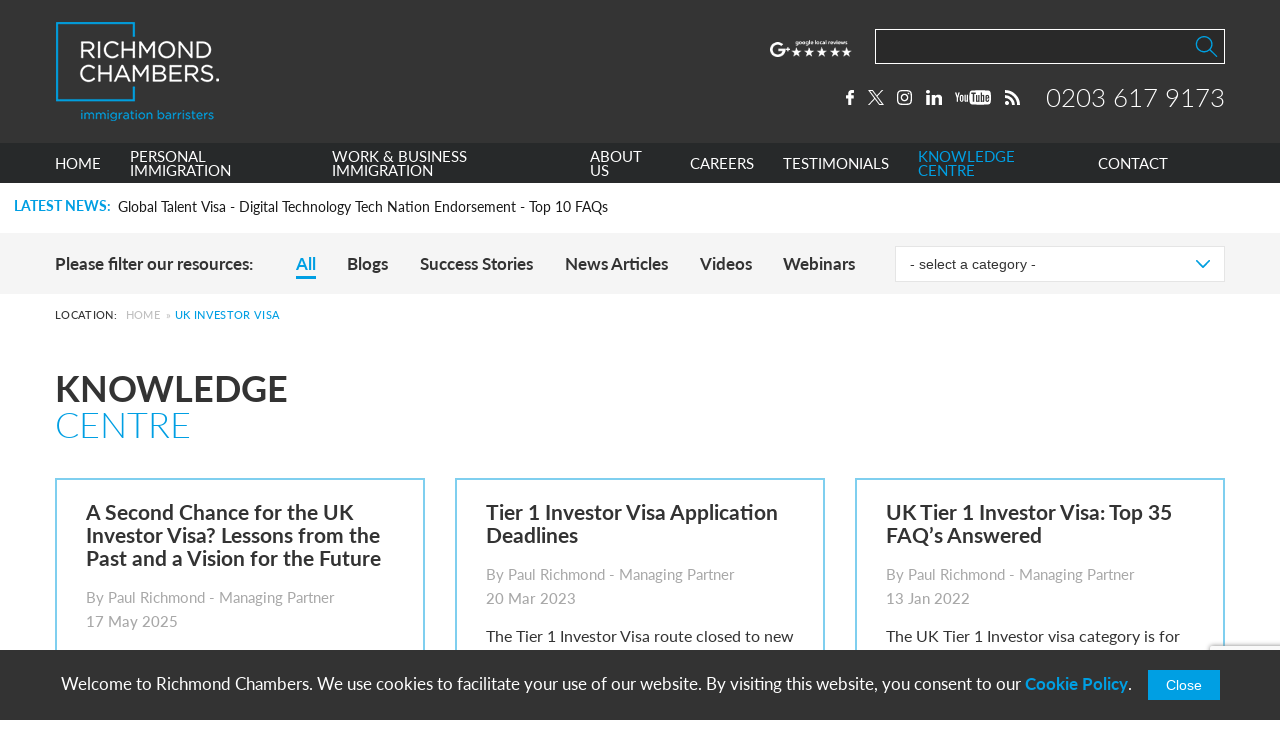

--- FILE ---
content_type: text/html; charset=UTF-8
request_url: https://immigrationbarrister.co.uk/tag/uk-investor-visa/
body_size: 34006
content:
<!DOCTYPE html>
<html style="margin-top:0!important" lang="en">

<head>
    <meta charset="UTF-8">
    <meta http-equiv="x-ua-compatible" content="ie=edge">
    <meta name="viewport" content="width=device-width, initial-scale=1.0">
    <meta name="format-detection" content="telephone=no">

    <meta name='robots' content='index, follow, max-image-preview:large, max-snippet:-1, max-video-preview:-1' />
	<style>img:is([sizes="auto" i], [sizes^="auto," i]) { contain-intrinsic-size: 3000px 1500px }</style>
	
	<!-- This site is optimized with the Yoast SEO Premium plugin v26.1 (Yoast SEO v26.1) - https://yoast.com/wordpress/plugins/seo/ -->
	<title>UK Investor Visa Archives - Richmond Chambers</title>
	<link rel="canonical" href="https://immigrationbarrister.co.uk/tag/uk-investor-visa/" />
	<link rel="next" href="https://immigrationbarrister.co.uk/tag/uk-investor-visa/page/2/" />
	<meta property="og:locale" content="en_GB" />
	<meta property="og:type" content="article" />
	<meta property="og:title" content="UK Investor Visa Archives" />
	<meta property="og:url" content="https://immigrationbarrister.co.uk/tag/uk-investor-visa/" />
	<meta property="og:site_name" content="Richmond Chambers" />
	<meta name="twitter:card" content="summary_large_image" />
	<meta name="twitter:site" content="@UKVisaBarrister" />
	<script type="application/ld+json" class="yoast-schema-graph">{"@context":"https://schema.org","@graph":[{"@type":"CollectionPage","@id":"https://immigrationbarrister.co.uk/tag/uk-investor-visa/","url":"https://immigrationbarrister.co.uk/tag/uk-investor-visa/","name":"UK Investor Visa Archives - Richmond Chambers","isPartOf":{"@id":"https://immigrationbarrister.co.uk/#website"},"breadcrumb":{"@id":"https://immigrationbarrister.co.uk/tag/uk-investor-visa/#breadcrumb"},"inLanguage":"en-GB"},{"@type":"BreadcrumbList","@id":"https://immigrationbarrister.co.uk/tag/uk-investor-visa/#breadcrumb","itemListElement":[{"@type":"ListItem","position":1,"name":"Home","item":"https://immigrationbarrister.co.uk/"},{"@type":"ListItem","position":2,"name":"UK Investor Visa"}]},{"@type":"WebSite","@id":"https://immigrationbarrister.co.uk/#website","url":"https://immigrationbarrister.co.uk/","name":"Richmond Chambers","description":"Richmond Chambers is a leading independent set of London immigration barristers.","publisher":{"@id":"https://immigrationbarrister.co.uk/#organization"},"potentialAction":[{"@type":"SearchAction","target":{"@type":"EntryPoint","urlTemplate":"https://immigrationbarrister.co.uk/?s={search_term_string}"},"query-input":{"@type":"PropertyValueSpecification","valueRequired":true,"valueName":"search_term_string"}}],"inLanguage":"en-GB"},{"@type":"Organization","@id":"https://immigrationbarrister.co.uk/#organization","name":"Richmond Chambers Immigration Barristers","url":"https://immigrationbarrister.co.uk/","logo":{"@type":"ImageObject","inLanguage":"en-GB","@id":"https://immigrationbarrister.co.uk/#/schema/logo/image/","url":"https://immigrationbarrister.co.uk/content/uploads/2018/03/Square-Logo-2.jpg","contentUrl":"https://immigrationbarrister.co.uk/content/uploads/2018/03/Square-Logo-2.jpg","width":"1126","height":"1126","caption":"Richmond Chambers Immigration Barristers"},"image":{"@id":"https://immigrationbarrister.co.uk/#/schema/logo/image/"},"sameAs":["https://www.facebook.com/UKVisaBarrister/?ref=ts","https://x.com/UKVisaBarrister"]}]}</script>
	<!-- / Yoast SEO Premium plugin. -->


<link rel='dns-prefetch' href='//translate.google.com' />
<link rel='dns-prefetch' href='//use.typekit.net' />

<link rel="alternate" type="application/rss+xml" title="Richmond Chambers &raquo; Feed" href="https://immigrationbarrister.co.uk/feed/" />
<link rel="alternate" type="application/rss+xml" title="Richmond Chambers &raquo; Comments Feed" href="https://immigrationbarrister.co.uk/comments/feed/" />
<link rel="alternate" type="application/rss+xml" title="Richmond Chambers &raquo; UK Investor Visa Tag Feed" href="https://immigrationbarrister.co.uk/tag/uk-investor-visa/feed/" />
<link data-minify="1" rel='stylesheet' id='dashicons-css' href='https://immigrationbarrister.co.uk/content/cache/min/1/cms/wp-includes/css/dashicons.min.css?ver=1761226335' type='text/css' media='all' />
<link rel='stylesheet' id='wp-block-library-css' href='https://immigrationbarrister.co.uk/cms/wp-includes/css/dist/block-library/style.min.css?ver=6.8.3' type='text/css' media='all' />
<style id='global-styles-inline-css' type='text/css'>
:root{--wp--preset--aspect-ratio--square: 1;--wp--preset--aspect-ratio--4-3: 4/3;--wp--preset--aspect-ratio--3-4: 3/4;--wp--preset--aspect-ratio--3-2: 3/2;--wp--preset--aspect-ratio--2-3: 2/3;--wp--preset--aspect-ratio--16-9: 16/9;--wp--preset--aspect-ratio--9-16: 9/16;--wp--preset--color--black: #000000;--wp--preset--color--cyan-bluish-gray: #abb8c3;--wp--preset--color--white: #ffffff;--wp--preset--color--pale-pink: #f78da7;--wp--preset--color--vivid-red: #cf2e2e;--wp--preset--color--luminous-vivid-orange: #ff6900;--wp--preset--color--luminous-vivid-amber: #fcb900;--wp--preset--color--light-green-cyan: #7bdcb5;--wp--preset--color--vivid-green-cyan: #00d084;--wp--preset--color--pale-cyan-blue: #8ed1fc;--wp--preset--color--vivid-cyan-blue: #0693e3;--wp--preset--color--vivid-purple: #9b51e0;--wp--preset--color--blue: #009fe3;--wp--preset--color--blue-light: #e6f2f9;--wp--preset--color--black-text: #333333;--wp--preset--color--grey: #343434;--wp--preset--color--grey-dark: #292929;--wp--preset--color--grey-medium: #ebebeb;--wp--preset--color--grey-light: #f0f0f0;--wp--preset--gradient--vivid-cyan-blue-to-vivid-purple: linear-gradient(135deg,rgba(6,147,227,1) 0%,rgb(155,81,224) 100%);--wp--preset--gradient--light-green-cyan-to-vivid-green-cyan: linear-gradient(135deg,rgb(122,220,180) 0%,rgb(0,208,130) 100%);--wp--preset--gradient--luminous-vivid-amber-to-luminous-vivid-orange: linear-gradient(135deg,rgba(252,185,0,1) 0%,rgba(255,105,0,1) 100%);--wp--preset--gradient--luminous-vivid-orange-to-vivid-red: linear-gradient(135deg,rgba(255,105,0,1) 0%,rgb(207,46,46) 100%);--wp--preset--gradient--very-light-gray-to-cyan-bluish-gray: linear-gradient(135deg,rgb(238,238,238) 0%,rgb(169,184,195) 100%);--wp--preset--gradient--cool-to-warm-spectrum: linear-gradient(135deg,rgb(74,234,220) 0%,rgb(151,120,209) 20%,rgb(207,42,186) 40%,rgb(238,44,130) 60%,rgb(251,105,98) 80%,rgb(254,248,76) 100%);--wp--preset--gradient--blush-light-purple: linear-gradient(135deg,rgb(255,206,236) 0%,rgb(152,150,240) 100%);--wp--preset--gradient--blush-bordeaux: linear-gradient(135deg,rgb(254,205,165) 0%,rgb(254,45,45) 50%,rgb(107,0,62) 100%);--wp--preset--gradient--luminous-dusk: linear-gradient(135deg,rgb(255,203,112) 0%,rgb(199,81,192) 50%,rgb(65,88,208) 100%);--wp--preset--gradient--pale-ocean: linear-gradient(135deg,rgb(255,245,203) 0%,rgb(182,227,212) 50%,rgb(51,167,181) 100%);--wp--preset--gradient--electric-grass: linear-gradient(135deg,rgb(202,248,128) 0%,rgb(113,206,126) 100%);--wp--preset--gradient--midnight: linear-gradient(135deg,rgb(2,3,129) 0%,rgb(40,116,252) 100%);--wp--preset--font-size--small: 13px;--wp--preset--font-size--medium: 20px;--wp--preset--font-size--large: 36px;--wp--preset--font-size--x-large: 42px;--wp--preset--spacing--20: 0.44rem;--wp--preset--spacing--30: 0.67rem;--wp--preset--spacing--40: 1rem;--wp--preset--spacing--50: 1.5rem;--wp--preset--spacing--60: 2.25rem;--wp--preset--spacing--70: 3.38rem;--wp--preset--spacing--80: 5.06rem;--wp--preset--shadow--natural: 6px 6px 9px rgba(0, 0, 0, 0.2);--wp--preset--shadow--deep: 12px 12px 50px rgba(0, 0, 0, 0.4);--wp--preset--shadow--sharp: 6px 6px 0px rgba(0, 0, 0, 0.2);--wp--preset--shadow--outlined: 6px 6px 0px -3px rgba(255, 255, 255, 1), 6px 6px rgba(0, 0, 0, 1);--wp--preset--shadow--crisp: 6px 6px 0px rgba(0, 0, 0, 1);}:root { --wp--style--global--content-size: 100%;--wp--style--global--wide-size: 100%; }:where(body) { margin: 0; }.wp-site-blocks > .alignleft { float: left; margin-right: 2em; }.wp-site-blocks > .alignright { float: right; margin-left: 2em; }.wp-site-blocks > .aligncenter { justify-content: center; margin-left: auto; margin-right: auto; }:where(.is-layout-flex){gap: 0.5em;}:where(.is-layout-grid){gap: 0.5em;}.is-layout-flow > .alignleft{float: left;margin-inline-start: 0;margin-inline-end: 2em;}.is-layout-flow > .alignright{float: right;margin-inline-start: 2em;margin-inline-end: 0;}.is-layout-flow > .aligncenter{margin-left: auto !important;margin-right: auto !important;}.is-layout-constrained > .alignleft{float: left;margin-inline-start: 0;margin-inline-end: 2em;}.is-layout-constrained > .alignright{float: right;margin-inline-start: 2em;margin-inline-end: 0;}.is-layout-constrained > .aligncenter{margin-left: auto !important;margin-right: auto !important;}.is-layout-constrained > :where(:not(.alignleft):not(.alignright):not(.alignfull)){max-width: var(--wp--style--global--content-size);margin-left: auto !important;margin-right: auto !important;}.is-layout-constrained > .alignwide{max-width: var(--wp--style--global--wide-size);}body .is-layout-flex{display: flex;}.is-layout-flex{flex-wrap: wrap;align-items: center;}.is-layout-flex > :is(*, div){margin: 0;}body .is-layout-grid{display: grid;}.is-layout-grid > :is(*, div){margin: 0;}body{padding-top: 0px;padding-right: 0px;padding-bottom: 0px;padding-left: 0px;}:root :where(.wp-element-button, .wp-block-button__link){background-color: #32373c;border-width: 0;color: #fff;font-family: inherit;font-size: inherit;line-height: inherit;padding: calc(0.667em + 2px) calc(1.333em + 2px);text-decoration: none;}.has-black-color{color: var(--wp--preset--color--black) !important;}.has-cyan-bluish-gray-color{color: var(--wp--preset--color--cyan-bluish-gray) !important;}.has-white-color{color: var(--wp--preset--color--white) !important;}.has-pale-pink-color{color: var(--wp--preset--color--pale-pink) !important;}.has-vivid-red-color{color: var(--wp--preset--color--vivid-red) !important;}.has-luminous-vivid-orange-color{color: var(--wp--preset--color--luminous-vivid-orange) !important;}.has-luminous-vivid-amber-color{color: var(--wp--preset--color--luminous-vivid-amber) !important;}.has-light-green-cyan-color{color: var(--wp--preset--color--light-green-cyan) !important;}.has-vivid-green-cyan-color{color: var(--wp--preset--color--vivid-green-cyan) !important;}.has-pale-cyan-blue-color{color: var(--wp--preset--color--pale-cyan-blue) !important;}.has-vivid-cyan-blue-color{color: var(--wp--preset--color--vivid-cyan-blue) !important;}.has-vivid-purple-color{color: var(--wp--preset--color--vivid-purple) !important;}.has-blue-color{color: var(--wp--preset--color--blue) !important;}.has-blue-light-color{color: var(--wp--preset--color--blue-light) !important;}.has-black-text-color{color: var(--wp--preset--color--black-text) !important;}.has-grey-color{color: var(--wp--preset--color--grey) !important;}.has-grey-dark-color{color: var(--wp--preset--color--grey-dark) !important;}.has-grey-medium-color{color: var(--wp--preset--color--grey-medium) !important;}.has-grey-light-color{color: var(--wp--preset--color--grey-light) !important;}.has-black-background-color{background-color: var(--wp--preset--color--black) !important;}.has-cyan-bluish-gray-background-color{background-color: var(--wp--preset--color--cyan-bluish-gray) !important;}.has-white-background-color{background-color: var(--wp--preset--color--white) !important;}.has-pale-pink-background-color{background-color: var(--wp--preset--color--pale-pink) !important;}.has-vivid-red-background-color{background-color: var(--wp--preset--color--vivid-red) !important;}.has-luminous-vivid-orange-background-color{background-color: var(--wp--preset--color--luminous-vivid-orange) !important;}.has-luminous-vivid-amber-background-color{background-color: var(--wp--preset--color--luminous-vivid-amber) !important;}.has-light-green-cyan-background-color{background-color: var(--wp--preset--color--light-green-cyan) !important;}.has-vivid-green-cyan-background-color{background-color: var(--wp--preset--color--vivid-green-cyan) !important;}.has-pale-cyan-blue-background-color{background-color: var(--wp--preset--color--pale-cyan-blue) !important;}.has-vivid-cyan-blue-background-color{background-color: var(--wp--preset--color--vivid-cyan-blue) !important;}.has-vivid-purple-background-color{background-color: var(--wp--preset--color--vivid-purple) !important;}.has-blue-background-color{background-color: var(--wp--preset--color--blue) !important;}.has-blue-light-background-color{background-color: var(--wp--preset--color--blue-light) !important;}.has-black-text-background-color{background-color: var(--wp--preset--color--black-text) !important;}.has-grey-background-color{background-color: var(--wp--preset--color--grey) !important;}.has-grey-dark-background-color{background-color: var(--wp--preset--color--grey-dark) !important;}.has-grey-medium-background-color{background-color: var(--wp--preset--color--grey-medium) !important;}.has-grey-light-background-color{background-color: var(--wp--preset--color--grey-light) !important;}.has-black-border-color{border-color: var(--wp--preset--color--black) !important;}.has-cyan-bluish-gray-border-color{border-color: var(--wp--preset--color--cyan-bluish-gray) !important;}.has-white-border-color{border-color: var(--wp--preset--color--white) !important;}.has-pale-pink-border-color{border-color: var(--wp--preset--color--pale-pink) !important;}.has-vivid-red-border-color{border-color: var(--wp--preset--color--vivid-red) !important;}.has-luminous-vivid-orange-border-color{border-color: var(--wp--preset--color--luminous-vivid-orange) !important;}.has-luminous-vivid-amber-border-color{border-color: var(--wp--preset--color--luminous-vivid-amber) !important;}.has-light-green-cyan-border-color{border-color: var(--wp--preset--color--light-green-cyan) !important;}.has-vivid-green-cyan-border-color{border-color: var(--wp--preset--color--vivid-green-cyan) !important;}.has-pale-cyan-blue-border-color{border-color: var(--wp--preset--color--pale-cyan-blue) !important;}.has-vivid-cyan-blue-border-color{border-color: var(--wp--preset--color--vivid-cyan-blue) !important;}.has-vivid-purple-border-color{border-color: var(--wp--preset--color--vivid-purple) !important;}.has-blue-border-color{border-color: var(--wp--preset--color--blue) !important;}.has-blue-light-border-color{border-color: var(--wp--preset--color--blue-light) !important;}.has-black-text-border-color{border-color: var(--wp--preset--color--black-text) !important;}.has-grey-border-color{border-color: var(--wp--preset--color--grey) !important;}.has-grey-dark-border-color{border-color: var(--wp--preset--color--grey-dark) !important;}.has-grey-medium-border-color{border-color: var(--wp--preset--color--grey-medium) !important;}.has-grey-light-border-color{border-color: var(--wp--preset--color--grey-light) !important;}.has-vivid-cyan-blue-to-vivid-purple-gradient-background{background: var(--wp--preset--gradient--vivid-cyan-blue-to-vivid-purple) !important;}.has-light-green-cyan-to-vivid-green-cyan-gradient-background{background: var(--wp--preset--gradient--light-green-cyan-to-vivid-green-cyan) !important;}.has-luminous-vivid-amber-to-luminous-vivid-orange-gradient-background{background: var(--wp--preset--gradient--luminous-vivid-amber-to-luminous-vivid-orange) !important;}.has-luminous-vivid-orange-to-vivid-red-gradient-background{background: var(--wp--preset--gradient--luminous-vivid-orange-to-vivid-red) !important;}.has-very-light-gray-to-cyan-bluish-gray-gradient-background{background: var(--wp--preset--gradient--very-light-gray-to-cyan-bluish-gray) !important;}.has-cool-to-warm-spectrum-gradient-background{background: var(--wp--preset--gradient--cool-to-warm-spectrum) !important;}.has-blush-light-purple-gradient-background{background: var(--wp--preset--gradient--blush-light-purple) !important;}.has-blush-bordeaux-gradient-background{background: var(--wp--preset--gradient--blush-bordeaux) !important;}.has-luminous-dusk-gradient-background{background: var(--wp--preset--gradient--luminous-dusk) !important;}.has-pale-ocean-gradient-background{background: var(--wp--preset--gradient--pale-ocean) !important;}.has-electric-grass-gradient-background{background: var(--wp--preset--gradient--electric-grass) !important;}.has-midnight-gradient-background{background: var(--wp--preset--gradient--midnight) !important;}.has-small-font-size{font-size: var(--wp--preset--font-size--small) !important;}.has-medium-font-size{font-size: var(--wp--preset--font-size--medium) !important;}.has-large-font-size{font-size: var(--wp--preset--font-size--large) !important;}.has-x-large-font-size{font-size: var(--wp--preset--font-size--x-large) !important;}
:where(.wp-block-post-template.is-layout-flex){gap: 1.25em;}:where(.wp-block-post-template.is-layout-grid){gap: 1.25em;}
:where(.wp-block-columns.is-layout-flex){gap: 2em;}:where(.wp-block-columns.is-layout-grid){gap: 2em;}
:root :where(.wp-block-pullquote){font-size: 1.5em;line-height: 1.6;}
</style>
<link data-minify="1" rel='stylesheet' id='glt-toolbar-styles-css' href='https://immigrationbarrister.co.uk/content/cache/min/1/content/plugins/google-language-translator/css/toolbar.css?ver=1761226335' type='text/css' media='' />
<link data-minify="1" rel='stylesheet' id='theme_styles-css' href='https://immigrationbarrister.co.uk/content/cache/min/1/content/themes/richmondchambers/dist/css/base.css?ver=1761226335' type='text/css' media='all' />
<link data-minify="1" rel='stylesheet' id='richmond-typekit-css' href='https://immigrationbarrister.co.uk/content/cache/min/1/hvo8ehg.css?ver=1761226335' type='text/css' media='all' />
<link rel="https://api.w.org/" href="https://immigrationbarrister.co.uk/wp-json/" /><link rel="alternate" title="JSON" type="application/json" href="https://immigrationbarrister.co.uk/wp-json/wp/v2/tags/30" /><link rel="EditURI" type="application/rsd+xml" title="RSD" href="https://immigrationbarrister.co.uk/cms/xmlrpc.php?rsd" />
<meta name="generator" content="WordPress 6.8.3" />
<script type="text/javascript">
/* <![CDATA[ */
var themosis = {
ajaxurl: "https:\/\/immigrationbarrister.co.uk\/cms\/wp-admin\/admin-ajax.php",
};
/* ]]> */
</script><meta name="csrf-token" content="snDyzzhG8j1xbeajlDGaR9Z3nEgsaS4EEsLOLCrs"><style>.goog-te-gadget{float:right;clear:right;}div.skiptranslate.goog-te-gadget{display:inline!important;}#google_language_translator,#language{clear:both;width:160px;text-align:right;}#language{float:right;}#flags{text-align:right;width:165px;float:right;clear:right;}#flags ul{float:right!important;}p.hello{text-align:right;float:right;clear:both;}.glt-clear{height:0px;clear:both;margin:0px;padding:0px;}#flags{width:165px;}#flags a{display:inline-block;margin-left:2px;}#google_language_translator select.goog-te-combo{color:#32373c;}#glt-translate-trigger > span{color:#ffffff;}#glt-translate-trigger{background:#009fdf;}.goog-te-gadget .goog-te-combo{width:100%;}</style><style type="text/css">.recentcomments a{display:inline !important;padding:0 !important;margin:0 !important;}</style>

    <link href="/content/themes/richmondchambers/dist/images/favicons/apple-touch-icon.png" rel="apple-touch-icon"
        sizes="180x180">
    <link type="image/png" href="/content/themes/richmondchambers/dist/images/favicons/favicon-32x32.png" rel="icon"
        sizes="32x32">
    <link type="image/png" href="/content/themes/richmondchambers/dist/images/favicons/favicon-16x16.png" rel="icon"
        sizes="16x16">
    <link href="/content/themes/richmondchambers/dist/images/favicons/manifest.json" rel="manifest">
    <link href="/content/themes/richmondchambers/dist/images/favicons/safari-pinned-tab.svg" rel="mask-icon"
        color="#009fdf">
    <link href="/content/themes/richmondchambers/dist/images/favicons/favicon.ico" rel="shortcut icon">
    <meta name="msapplication-config" content="/content/themes/richmondchambers/dist/images/favicons/browserconfig.xml">
    <meta name="theme-color" content="#009fdf">

    <!-- Google Tag Manager -->
    <script>
        (function (w, d, s, l, i) {
            w[l] = w[l] || [];
            w[l].push({
                'gtm.start': new Date().getTime(),
                event: 'gtm.js'
            });
            var f = d.getElementsByTagName(s)[0],
                j = d.createElement(s),
                dl = l != 'dataLayer' ? '&l=' + l : '';
            j.async = true;
            j.src =
                'https://www.googletagmanager.com/gtm.js?id=' + i + dl;
            f.parentNode.insertBefore(j, f);
        })(window, document, 'script', 'dataLayer', 'GTM-PRTRXHG');
    </script>
    <!-- End Google Tag Manager -->

    
            <script>
            if (!window.mootrack) {
                ! function (t, n, e, o, a) {
                    function d(t) {
                        var n = ~~(Date.now() / 3e5),
                            o = document.createElement(e);
                        o.async = !0, o.src = t + "?ts=" + n;
                        var a = document.getElementsByTagName(e)[0];
                        a.parentNode.insertBefore(o, a)
                    }
                    t.MooTrackerObject = a, t[a] = t[a] || function () {
                        return t[a].q ? void t[a].q.push(arguments) : void (t[a].q = [arguments])
                    }, window.attachEvent ? window.attachEvent("onload", d.bind(this, o)) : window.addEventListener("load",
                        d.bind(this, o), !1)
                }(window, document, "script", "https://cdn.stat-track.com/statics/moosend-tracking.min.js", "mootrack");
            }
            mootrack('loadForm', '8c0f9efa4a4f4a92a25e45f311880e3a');
        </script>
    <meta name="generator" content="WP Rocket 3.20.0.1" data-wpr-features="wpr_defer_js wpr_minify_js wpr_minify_css wpr_preload_links wpr_desktop" /></head>

<body class="body">
    <div data-rocket-location-hash="b7e6a8e39e1ad762420dc892d4512f5f" style="visibility:hidden">
        
    </div>
    <!-- Google Tag Manager (noscript) -->
    <noscript>
        <iframe src="https://www.googletagmanager.com/ns.html?id=GTM-PRTRXHG" style="display:none;visibility:hidden"
            height="0" width="0"></iframe>
    </noscript>
    <!-- End Google Tag Manager (noscript) -->

    <div data-rocket-location-hash="d3580171be55c4d6950f24ce92d85ee2" class="mobile-nav">
    <div data-rocket-location-hash="ab78b67432daadea632b935b81e15422" class="mobile-nav__level__container">
        <div data-rocket-location-hash="f0636989c09985cc405a7382764b2a2b" class="mobile-nav__level mobile-nav__level--1">
            <div data-rocket-location-hash="f8264e010e9011451c25364a00e27955" class="o-wrapper">
                <div class="flex">
                    <div class="top">
                        <nav>
                                                            <a
                                    href="https://immigrationbarrister.co.uk/"
                                    >
                                    Home
                                </a>
                                                            <a
                                    href="https://immigrationbarrister.co.uk/personal-immigration/"
                                     data-subnav="personal-immigration" >
                                    Personal Immigration
                                </a>
                                                            <a
                                    href="https://immigrationbarrister.co.uk/business-immigration/"
                                     data-subnav="work---business-immigration" >
                                    Work &amp; Business Immigration
                                </a>
                                                            <a
                                    href="https://immigrationbarrister.co.uk/about-us/"
                                     data-subnav="about-us" >
                                    About Us
                                </a>
                                                            <a
                                    href="https://immigrationbarrister.co.uk/careers/"
                                    >
                                    Careers
                                </a>
                                                            <a
                                    href="https://immigrationbarrister.co.uk/testimonials/"
                                    >
                                    Testimonials
                                </a>
                                                            <a
                                    href="https://immigrationbarrister.co.uk/uk-immigration-law-blog/"
                                    >
                                    Knowledge Centre
                                </a>
                                                            <a
                                    href="https://immigrationbarrister.co.uk/contact/"
                                    >
                                    Contact
                                </a>
                                                    </nav>
                    </div>

                    <div class="bottom">
                        
                        <form class="header__form--search header__form--search--mobile" action="/">
                            <input type="text" name="s" class="icon--magnifier" >
                            <div class="dummy-submit-button"></div>
                        </form>

                        <div class="header__top__social-container">
                                                            <a href="https://www.facebook.com/pages/Richmond-Chambers/411251388939163" target="_blank" rel="noopener">
                                    <img src="https://immigrationbarrister.co.uk/content/uploads/2017/07/facebook.svg">
                                </a>
                                                            <a href="https://twitter.com/UKVisaBarrister" target="_blank" rel="noopener">
                                    <img src="https://immigrationbarrister.co.uk/content/uploads/2023/09/x-logo-2.svg">
                                </a>
                                                            <a href="https://www.instagram.com/ukimmigrationbarristers/" target="_blank" rel="noopener">
                                    <img src="https://immigrationbarrister.co.uk/content/uploads/2021/03/instagram.svg">
                                </a>
                                                            <a href="http://www.linkedin.com/company/richmond-chambers-immigration-barristers" target="_blank" rel="noopener">
                                    <img src="https://immigrationbarrister.co.uk/content/uploads/2017/07/linkedin.svg">
                                </a>
                                                            <a href="https://www.youtube.com/channel/UCsIhliYu7esptFj3s6i28sg" target="_blank" rel="noopener">
                                    <img src="https://immigrationbarrister.co.uk/content/uploads/2017/07/youtube.svg">
                                </a>
                                                            <a href="/uk-immigration-law-blog/" target="_blank" rel="noopener">
                                    <img src="https://immigrationbarrister.co.uk/content/uploads/2017/07/rss.svg">
                                </a>
                                                    </div>
                    </div>

                </div>
            </div>
        </div>

        <div data-rocket-location-hash="b30ece44c9d480e3bac920d6ad2b2a87" class="mobile-nav__level mobile-nav__level--2">
                                                        
                    
                    <div class="mobile-nav__subnav mobile-nav__subnav--personal-immigration">
                        <div class="mobile-nav__back-to-first-level">
                            <div data-rocket-location-hash="e052fc3dfcdad9bb030eb034e98b518f" class="o-wrapper">
                                <i class="back-icon"></i><span>Personal Immigration</span>
                            </div>
                        </div>

                        <div class="o-wrapper">
                            <nav>

                                                                    
                                                                                    <div class="subnav__item">
                                                <a href="https://immigrationbarrister.co.uk/personal-immigration/partners-family-visas/" class="subnav__item__heading">

                                                    <h4 class="subnav__item__heading">
                                                        Partner &amp; Family Visas

                                                                                                                    <span><img src="https://immigrationbarrister.co.uk/content/themes/richmondchambers/dist/images/plus-icon.svg" class="svg-inject"></span>
                                                                                                            </h4>

                                                </a>

                                                                                                    <ul class="subnav__item__list">
                                                                                                                    <li>
                                                                <a href="https://immigrationbarrister.co.uk/personal-immigration/partners-family-visas/spouse-visa/">Spouse Visa</a>
                                                            </li>
                                                                                                                    <li>
                                                                <a href="https://immigrationbarrister.co.uk/personal-immigration/partners-family-visas/civil-partner-visa/">Civil Partner Visa</a>
                                                            </li>
                                                                                                                    <li>
                                                                <a href="https://immigrationbarrister.co.uk/personal-immigration/partners-family-visas/unmarried-partner-visa/">Unmarried Partner Visa</a>
                                                            </li>
                                                                                                                    <li>
                                                                <a href="https://immigrationbarrister.co.uk/personal-immigration/partners-family-visas/fiance-visa/">Fiance Visa</a>
                                                            </li>
                                                                                                                    <li>
                                                                <a href="https://immigrationbarrister.co.uk/personal-immigration/partners-family-visas/proposed-civil-partner-visa/">Proposed Civil Partner Visa</a>
                                                            </li>
                                                                                                                    <li>
                                                                <a href="https://immigrationbarrister.co.uk/personal-immigration/partners-family-visas/child-of-a-partner-or-parent-visa/">Child of a Partner or Parent Visa</a>
                                                            </li>
                                                                                                                    <li>
                                                                <a href="https://immigrationbarrister.co.uk/personal-immigration/partners-family-visas/child-visa/">Other Child Visas</a>
                                                            </li>
                                                                                                                    <li>
                                                                <a href="https://immigrationbarrister.co.uk/personal-immigration/partners-family-visas/parent-of-a-child-visa/">Parent of a Child Visa</a>
                                                            </li>
                                                                                                                    <li>
                                                                <a href="https://immigrationbarrister.co.uk/personal-immigration/partners-family-visas/family-member-pbs-migrant-visa/">Family Member of PBS Migrant Visa</a>
                                                            </li>
                                                                                                                    <li>
                                                                <a href="https://immigrationbarrister.co.uk/personal-immigration/partners-family-visas/adult-dependent-relative-visa/">Adult Dependent Relative Visa</a>
                                                            </li>
                                                                                                            </ul>
                                                                                            </div>
                                                                                                            
                                                                                    <div class="subnav__item">
                                                <a href="https://immigrationbarrister.co.uk/personal-immigration/eea-nationals-family/" class="subnav__item__heading">

                                                    <h4 class="subnav__item__heading">
                                                        EEA Nationals &amp; Family

                                                                                                                    <span><img src="https://immigrationbarrister.co.uk/content/themes/richmondchambers/dist/images/plus-icon.svg" class="svg-inject"></span>
                                                                                                            </h4>

                                                </a>

                                                                                                    <ul class="subnav__item__list">
                                                                                                                    <li>
                                                                <a href="https://immigrationbarrister.co.uk/personal-immigration/eea-nationals-family/eu-settlement-scheme-family-permit/">EU Settlement Scheme Family Permit</a>
                                                            </li>
                                                                                                                    <li>
                                                                <a href="https://immigrationbarrister.co.uk/personal-immigration/eea-nationals-family/eu-settlement-scheme-settled-status/">EU Settlement Scheme Settled Status</a>
                                                            </li>
                                                                                                                    <li>
                                                                <a href="https://immigrationbarrister.co.uk/personal-immigration/eea-nationals-family/eu-settlement-scheme-pre-settled-status/">EU Settlement Scheme Pre-Settled Status</a>
                                                            </li>
                                                                                                                    <li>
                                                                <a href="https://immigrationbarrister.co.uk/personal-immigration/eea-nationals-family/eu-settlement-scheme-derivative-rights-of-residence/">EU Settlement Scheme Derivative Rights of Residence</a>
                                                            </li>
                                                                                                            </ul>
                                                                                            </div>
                                                                                                            
                                                                                    <div class="subnav__item">
                                                <a href="https://immigrationbarrister.co.uk/personal-immigration/short-stay-visit-visas/" class="subnav__item__heading">

                                                    <h4 class="subnav__item__heading">
                                                        Short Stay Visit Visas

                                                                                                                    <span><img src="https://immigrationbarrister.co.uk/content/themes/richmondchambers/dist/images/plus-icon.svg" class="svg-inject"></span>
                                                                                                            </h4>

                                                </a>

                                                                                                    <ul class="subnav__item__list">
                                                                                                                    <li>
                                                                <a href="https://immigrationbarrister.co.uk/personal-immigration/short-stay-visit-visas/electronic-travel-authorisation-uk-eta/">Electronic Travel Authorisation (UK ETA)</a>
                                                            </li>
                                                                                                                    <li>
                                                                <a href="https://immigrationbarrister.co.uk/personal-immigration/short-stay-visit-visas/standard-visitor-visa/">Standard Visitor Visa</a>
                                                            </li>
                                                                                                                    <li>
                                                                <a href="https://immigrationbarrister.co.uk/personal-immigration/short-stay-visit-visas/marriage-or-civil-partnership-visit-visa/">Marriage or Civil Partnership Visit Visa</a>
                                                            </li>
                                                                                                                    <li>
                                                                <a href="https://immigrationbarrister.co.uk/personal-immigration/short-stay-visit-visas/transit-visitor-visa/">Transit Visitor Visa</a>
                                                            </li>
                                                                                                            </ul>
                                                                                            </div>
                                                                                                            
                                                                                    <div class="subnav__item">
                                                <a href="https://immigrationbarrister.co.uk/personal-immigration/long-term-work-visas/" class="subnav__item__heading">

                                                    <h4 class="subnav__item__heading">
                                                        Long Term Work Visas

                                                                                                                    <span><img src="https://immigrationbarrister.co.uk/content/themes/richmondchambers/dist/images/plus-icon.svg" class="svg-inject"></span>
                                                                                                            </h4>

                                                </a>

                                                                                                    <ul class="subnav__item__list">
                                                                                                                    <li>
                                                                <a href="https://immigrationbarrister.co.uk/personal-immigration/long-term-work-visas/skilled-worker-visa/">Skilled Worker Visa</a>
                                                            </li>
                                                                                                                    <li>
                                                                <a href="https://immigrationbarrister.co.uk/personal-immigration/long-term-work-visas/scale-up-visa/">Scale-up Visa</a>
                                                            </li>
                                                                                                                    <li>
                                                                <a href="https://immigrationbarrister.co.uk/personal-immigration/long-term-work-visas/intra-company-transfer-visa/">Intra-Company Transfer Visa</a>
                                                            </li>
                                                                                                                    <li>
                                                                <a href="https://immigrationbarrister.co.uk/personal-immigration/long-term-work-visas/health-and-care-worker-visa/">Health and Care Worker Visa</a>
                                                            </li>
                                                                                                                    <li>
                                                                <a href="https://immigrationbarrister.co.uk/personal-immigration/long-term-work-visas/international-sportsperson-visa/">International Sportsperson Visa</a>
                                                            </li>
                                                                                                                    <li>
                                                                <a href="https://immigrationbarrister.co.uk/personal-immigration/long-term-work-visas/minister-of-religion-visa-t2/">Minister of Religion Visa (T2)</a>
                                                            </li>
                                                                                                                    <li>
                                                                <a href="https://immigrationbarrister.co.uk/personal-immigration/long-term-work-visas/representative-of-overseas-newspaper-news-agency-or-broadcasting-organisation-visa/">Representative of Overseas Newspaper, News Agency or Broadcasting Organisation Visa</a>
                                                            </li>
                                                                                                            </ul>
                                                                                            </div>
                                                                                                            
                                                                                    <div class="subnav__item">
                                                <a href="https://immigrationbarrister.co.uk/personal-immigration/short-term-work-visas/" class="subnav__item__heading">

                                                    <h4 class="subnav__item__heading">
                                                        Short Term Work Visas

                                                                                                                    <span><img src="https://immigrationbarrister.co.uk/content/themes/richmondchambers/dist/images/plus-icon.svg" class="svg-inject"></span>
                                                                                                            </h4>

                                                </a>

                                                                                                    <ul class="subnav__item__list">
                                                                                                                    <li>
                                                                <a href="https://immigrationbarrister.co.uk/personal-immigration/student-and-graduate-visas/graduate-visa/">Graduate Visa</a>
                                                            </li>
                                                                                                                    <li>
                                                                <a href="https://immigrationbarrister.co.uk/personal-immigration/short-term-work-visas/high-potential-individual-visa/">High Potential Individual Visa</a>
                                                            </li>
                                                                                                                    <li>
                                                                <a href="https://immigrationbarrister.co.uk/personal-immigration/short-term-work-visas/intra-company-graduate-trainee-visa/">Intra-Company Graduate Trainee Visa</a>
                                                            </li>
                                                                                                                    <li>
                                                                <a href="https://immigrationbarrister.co.uk/personal-immigration/short-term-work-visas/youth-mobility-scheme-visa/">Youth Mobility Scheme Visa</a>
                                                            </li>
                                                                                                                    <li>
                                                                <a href="https://immigrationbarrister.co.uk/personal-immigration/short-term-work-visas/temporary-work-creative-worker-visa/">Temporary Work - Creative Worker Visa</a>
                                                            </li>
                                                                                                                    <li>
                                                                <a href="https://immigrationbarrister.co.uk/personal-immigration/short-term-work-visas/seasonal-worker-visa/">Temporary Work - Seasonal Worker Visa</a>
                                                            </li>
                                                                                                                    <li>
                                                                <a href="https://immigrationbarrister.co.uk/personal-immigration/short-term-work-visas/charity-worker-visa/">Temporary Work - Charity Worker Visa</a>
                                                            </li>
                                                                                                                    <li>
                                                                <a href="https://immigrationbarrister.co.uk/personal-immigration/short-term-work-visas/temporary-work-religious-worker-visa/">Temporary Work - Religious Worker Visa</a>
                                                            </li>
                                                                                                                    <li>
                                                                <a href="https://immigrationbarrister.co.uk/personal-immigration/short-term-work-visas/temporary-work-international-agreement-visa/">Temporary Work - International Agreement Visa</a>
                                                            </li>
                                                                                                                    <li>
                                                                <a href="https://immigrationbarrister.co.uk/personal-immigration/short-term-work-visas/temporary-work-government-authorised-exchange-visa/">Temporary Work - Government Authorised Exchange Visa</a>
                                                            </li>
                                                                                                            </ul>
                                                                                            </div>
                                                                                                            
                                                                                    <div class="subnav__item">
                                                <a href="https://immigrationbarrister.co.uk/personal-immigration/other-work-visas/" class="subnav__item__heading">

                                                    <h4 class="subnav__item__heading">
                                                        Other Work Visas

                                                                                                                    <span><img src="https://immigrationbarrister.co.uk/content/themes/richmondchambers/dist/images/plus-icon.svg" class="svg-inject"></span>
                                                                                                            </h4>

                                                </a>

                                                                                                    <ul class="subnav__item__list">
                                                                                                                    <li>
                                                                <a href="https://immigrationbarrister.co.uk/personal-immigration/other-work-visas/uk-ancestry-visa/">UK Ancestry Visa</a>
                                                            </li>
                                                                                                                    <li>
                                                                <a href="https://immigrationbarrister.co.uk/personal-immigration/other-work-visas/frontier-worker-permit/">Frontier Worker Permit</a>
                                                            </li>
                                                                                                                    <li>
                                                                <a href="https://immigrationbarrister.co.uk/personal-immigration/other-work-visas/hong-kong-bno-visa/">Hong Kong BN(O) Status Holder Visa</a>
                                                            </li>
                                                                                                                    <li>
                                                                <a href="https://immigrationbarrister.co.uk/personal-immigration/other-work-visas/overseas-domestic-worker-visa/">Overseas Domestic Worker Visa</a>
                                                            </li>
                                                                                                            </ul>
                                                                                            </div>
                                                                                                            
                                                                                    <div class="subnav__item">
                                                <a href="https://immigrationbarrister.co.uk/personal-immigration/business-visas/" class="subnav__item__heading">

                                                    <h4 class="subnav__item__heading">
                                                        Business Visas

                                                                                                                    <span><img src="https://immigrationbarrister.co.uk/content/themes/richmondchambers/dist/images/plus-icon.svg" class="svg-inject"></span>
                                                                                                            </h4>

                                                </a>

                                                                                                    <ul class="subnav__item__list">
                                                                                                                    <li>
                                                                <a href="https://immigrationbarrister.co.uk/personal-immigration/business-visas/innovator-founder-visa/">Innovator Founder Visa</a>
                                                            </li>
                                                                                                                    <li>
                                                                <a href="https://immigrationbarrister.co.uk/personal-immigration/business-visas/self-sponsorship-skilled-worker-visa/">Self-Sponsorship Skilled Worker Visa</a>
                                                            </li>
                                                                                                                    <li>
                                                                <a href="https://immigrationbarrister.co.uk/personal-immigration/business-visas/sole-representative-of-an-overseas-business-visa/">Sole Representative of an Overseas Business Visa</a>
                                                            </li>
                                                                                                                    <li>
                                                                <a href="https://immigrationbarrister.co.uk/personal-immigration/business-visas/start-up-visa/">Start-up Visa</a>
                                                            </li>
                                                                                                                    <li>
                                                                <a href="https://immigrationbarrister.co.uk/personal-immigration/business-visas/turkish-businessperson-visa/">Turkish Businessperson Visa</a>
                                                            </li>
                                                                                                            </ul>
                                                                                            </div>
                                                                                                            
                                                                                    <div class="subnav__item">
                                                <a href="https://immigrationbarrister.co.uk/personal-immigration/global-business-mobility-visas/" class="subnav__item__heading">

                                                    <h4 class="subnav__item__heading">
                                                        Global Business Mobility Visas

                                                                                                                    <span><img src="https://immigrationbarrister.co.uk/content/themes/richmondchambers/dist/images/plus-icon.svg" class="svg-inject"></span>
                                                                                                            </h4>

                                                </a>

                                                                                                    <ul class="subnav__item__list">
                                                                                                                    <li>
                                                                <a href="https://immigrationbarrister.co.uk/personal-immigration/global-business-mobility-visas/senior-or-specialist-worker-visa/">Senior or Specialist Worker Visa</a>
                                                            </li>
                                                                                                                    <li>
                                                                <a href="https://immigrationbarrister.co.uk/personal-immigration/global-business-mobility-visas/graduate-trainee-visa/">Graduate Trainee Visa</a>
                                                            </li>
                                                                                                                    <li>
                                                                <a href="https://immigrationbarrister.co.uk/personal-immigration/global-business-mobility-visas/uk-expansion-worker-visa/">UK Expansion Worker Visa</a>
                                                            </li>
                                                                                                                    <li>
                                                                <a href="https://immigrationbarrister.co.uk/personal-immigration/global-business-mobility-visas/secondment-worker-visa/">Secondment Worker Visa</a>
                                                            </li>
                                                                                                                    <li>
                                                                <a href="https://immigrationbarrister.co.uk/personal-immigration/global-business-mobility-visas/service-supplier-visa/">Service Supplier Visa</a>
                                                            </li>
                                                                                                            </ul>
                                                                                            </div>
                                                                                                            
                                                                                    <div class="subnav__item">
                                                <a href="https://immigrationbarrister.co.uk/personal-immigration/investor-visas/" class="subnav__item__heading">

                                                    <h4 class="subnav__item__heading">
                                                        Investor Visas

                                                                                                                    <span><img src="https://immigrationbarrister.co.uk/content/themes/richmondchambers/dist/images/plus-icon.svg" class="svg-inject"></span>
                                                                                                            </h4>

                                                </a>

                                                                                                    <ul class="subnav__item__list">
                                                                                                                    <li>
                                                                <a href="https://immigrationbarrister.co.uk/personal-immigration/investor-visas/tier-1-investor-visa/">Tier 1 Investor Visa</a>
                                                            </li>
                                                                                                                    <li>
                                                                <a href="https://immigrationbarrister.co.uk/personal-immigration/investor-visas/tier-1-investor-visa-extension/">Tier 1 Investor Visa Extension</a>
                                                            </li>
                                                                                                                    <li>
                                                                <a href="https://immigrationbarrister.co.uk/personal-immigration/investor-visas/tier-1-investor-visa-ilr/">Tier 1 Investor Visa ILR</a>
                                                            </li>
                                                                                                            </ul>
                                                                                            </div>
                                                                                                            
                                                                                    <div class="subnav__item">
                                                <a href="https://immigrationbarrister.co.uk/personal-immigration/global-talent-visas/" class="subnav__item__heading">

                                                    <h4 class="subnav__item__heading">
                                                        Global Talent Visas

                                                                                                                    <span><img src="https://immigrationbarrister.co.uk/content/themes/richmondchambers/dist/images/plus-icon.svg" class="svg-inject"></span>
                                                                                                            </h4>

                                                </a>

                                                                                                    <ul class="subnav__item__list">
                                                                                                                    <li>
                                                                <a href="https://immigrationbarrister.co.uk/personal-immigration/global-talent-visas/global-talent-visa/">Global Talent Visa: Introduction</a>
                                                            </li>
                                                                                                                    <li>
                                                                <a href="https://immigrationbarrister.co.uk/personal-immigration/global-talent-visas/global-talent-visa-arts-and-culture/">Global Talent Visa: Arts and Culture</a>
                                                            </li>
                                                                                                                    <li>
                                                                <a href="https://immigrationbarrister.co.uk/personal-immigration/global-talent-visas/global-talent-visa-film-and-television/">Global Talent Visa: Film and Television</a>
                                                            </li>
                                                                                                                    <li>
                                                                <a href="https://immigrationbarrister.co.uk/personal-immigration/global-talent-visas/global-talent-visa-architecture/">Global Talent Visa: Architecture</a>
                                                            </li>
                                                                                                                    <li>
                                                                <a href="https://immigrationbarrister.co.uk/personal-immigration/global-talent-visas/global-talent-visa-fashion-design/">Global Talent Visa: Fashion Design</a>
                                                            </li>
                                                                                                                    <li>
                                                                <a href="https://immigrationbarrister.co.uk/personal-immigration/global-talent-visas/global-talent-visa-digital-technology/">Global Talent Visa: Digital Technology</a>
                                                            </li>
                                                                                                                    <li>
                                                                <a href="https://immigrationbarrister.co.uk/personal-immigration/global-talent-visas/global-talent-visa-science-engineering-humanities-social-science-and-medicine/">Global Talent Visa: Science, Engineering, Humanities, Social Science and Medicine</a>
                                                            </li>
                                                                                                            </ul>
                                                                                            </div>
                                                                                                            
                                                                                    <div class="subnav__item">
                                                <a href="https://immigrationbarrister.co.uk/personal-immigration/student-and-graduate-visas/" class="subnav__item__heading">

                                                    <h4 class="subnav__item__heading">
                                                        Student &amp; Graduate Visas

                                                                                                                    <span><img src="https://immigrationbarrister.co.uk/content/themes/richmondchambers/dist/images/plus-icon.svg" class="svg-inject"></span>
                                                                                                            </h4>

                                                </a>

                                                                                                    <ul class="subnav__item__list">
                                                                                                                    <li>
                                                                <a href="https://immigrationbarrister.co.uk/personal-immigration/student-and-graduate-visas/student-visa/">Student Visa</a>
                                                            </li>
                                                                                                                    <li>
                                                                <a href="https://immigrationbarrister.co.uk/personal-immigration/student-and-graduate-visas/child-student-visa/">Child Student Visa</a>
                                                            </li>
                                                                                                                    <li>
                                                                <a href="https://immigrationbarrister.co.uk/personal-immigration/student-and-graduate-visas/graduate-visa/">Graduate Visa</a>
                                                            </li>
                                                                                                                    <li>
                                                                <a href="https://immigrationbarrister.co.uk/personal-immigration/student-and-graduate-visas/parent-of-a-child-student-visa/">Parent of a Child Student Visa</a>
                                                            </li>
                                                                                                                    <li>
                                                                <a href="https://immigrationbarrister.co.uk/personal-immigration/student-and-graduate-visas/short-term-student-visa-english-language/">Short-term Student Visa (English Language)</a>
                                                            </li>
                                                                                                            </ul>
                                                                                            </div>
                                                                                                            
                                                                                    <div class="subnav__item">
                                                <a href="https://immigrationbarrister.co.uk/personal-immigration/hong-kong-bno-visa/" class="subnav__item__heading">

                                                    <h4 class="subnav__item__heading">
                                                        Hong Kong BN(O) Visa

                                                                                                                    <span><img src="https://immigrationbarrister.co.uk/content/themes/richmondchambers/dist/images/plus-icon.svg" class="svg-inject"></span>
                                                                                                            </h4>

                                                </a>

                                                                                                    <ul class="subnav__item__list">
                                                                                                                    <li>
                                                                <a href="https://immigrationbarrister.co.uk/personal-immigration/hong-kong-bno-visa/hong-kong-bno-visa/">Hong Kong BN(O) Status Holder Visa</a>
                                                            </li>
                                                                                                                    <li>
                                                                <a href="https://immigrationbarrister.co.uk/personal-immigration/hong-kong-bno-visa/hong-kong-bno-household-member-visa/">Hong Kong BN(O) Household Member Visa</a>
                                                            </li>
                                                                                                            </ul>
                                                                                            </div>
                                                                                                            
                                                                                    <div class="subnav__item">
                                                <a href="https://immigrationbarrister.co.uk/personal-immigration/settlement-in-the-uk/" class="subnav__item__heading">

                                                    <h4 class="subnav__item__heading">
                                                        Settlement in the UK

                                                                                                                    <span><img src="https://immigrationbarrister.co.uk/content/themes/richmondchambers/dist/images/plus-icon.svg" class="svg-inject"></span>
                                                                                                            </h4>

                                                </a>

                                                                                                    <ul class="subnav__item__list">
                                                                                                                    <li>
                                                                <a href="https://immigrationbarrister.co.uk/personal-immigration/settlement-in-the-uk/settlement-by-investment/">Settlement by Investment</a>
                                                            </li>
                                                                                                                    <li>
                                                                <a href="https://immigrationbarrister.co.uk/personal-immigration/settlement-in-the-uk/settlement-partners-family-members/">Settlement for Partners &amp; Family Members</a>
                                                            </li>
                                                                                                                    <li>
                                                                <a href="https://immigrationbarrister.co.uk/personal-immigration/settlement-in-the-uk/work-related-settlement/">Work Related Settlement</a>
                                                            </li>
                                                                                                                    <li>
                                                                <a href="https://immigrationbarrister.co.uk/personal-immigration/settlement-in-the-uk/long-residence-ilr/">Long Residence ILR</a>
                                                            </li>
                                                                                                                    <li>
                                                                <a href="https://immigrationbarrister.co.uk/personal-immigration/settlement-in-the-uk/returning-resident-visa/">Returning Resident Visa</a>
                                                            </li>
                                                                                                                    <li>
                                                                <a href="https://immigrationbarrister.co.uk/personal-immigration/settlement-in-the-uk/bereaved-partner-visa/">ILR as a Bereaved Partner</a>
                                                            </li>
                                                                                                            </ul>
                                                                                            </div>
                                                                                                            
                                                                                    <div class="subnav__item">
                                                <a href="https://immigrationbarrister.co.uk/personal-immigration/british-citizenship/" class="subnav__item__heading">

                                                    <h4 class="subnav__item__heading">
                                                        British Citizenship

                                                                                                                    <span><img src="https://immigrationbarrister.co.uk/content/themes/richmondchambers/dist/images/plus-icon.svg" class="svg-inject"></span>
                                                                                                            </h4>

                                                </a>

                                                                                                    <ul class="subnav__item__list">
                                                                                                                    <li>
                                                                <a href="https://immigrationbarrister.co.uk/personal-immigration/british-citizenship/british-citizenship-by-naturalisation/">British Citizenship by Naturalisation</a>
                                                            </li>
                                                                                                                    <li>
                                                                <a href="https://immigrationbarrister.co.uk/personal-immigration/british-citizenship/british-citizenship-registration/">British Citizenship by Registration</a>
                                                            </li>
                                                                                                                    <li>
                                                                <a href="https://immigrationbarrister.co.uk/personal-immigration/british-citizenship/british-citizenship-automatic-acquisition/">British Citizenship by Automatic Acquisition</a>
                                                            </li>
                                                                                                            </ul>
                                                                                            </div>
                                                                                                            
                                                                                    <div class="subnav__item">
                                                <a href="https://immigrationbarrister.co.uk/personal-immigration/human-rights/" class="subnav__item__heading">

                                                    <h4 class="subnav__item__heading">
                                                        Human Rights

                                                                                                                    <span><img src="https://immigrationbarrister.co.uk/content/themes/richmondchambers/dist/images/plus-icon.svg" class="svg-inject"></span>
                                                                                                            </h4>

                                                </a>

                                                                                                    <ul class="subnav__item__list">
                                                                                                                    <li>
                                                                <a href="https://immigrationbarrister.co.uk/personal-immigration/human-rights/human-rights/">Human Rights</a>
                                                            </li>
                                                                                                                    <li>
                                                                <a href="https://immigrationbarrister.co.uk/personal-immigration/human-rights/refugee-protection/">Refugee Protection</a>
                                                            </li>
                                                                                                                    <li>
                                                                <a href="https://immigrationbarrister.co.uk/personal-immigration/human-rights/refugee-settlement/">Refugee Settlement</a>
                                                            </li>
                                                                                                            </ul>
                                                                                            </div>
                                                                                                            
                                                                                    <div class="subnav__item">
                                                <a href="https://immigrationbarrister.co.uk/personal-immigration/immigration-appeals/" class="subnav__item__heading">

                                                    <h4 class="subnav__item__heading">
                                                        Immigration Appeals

                                                                                                                    <span><img src="https://immigrationbarrister.co.uk/content/themes/richmondchambers/dist/images/plus-icon.svg" class="svg-inject"></span>
                                                                                                            </h4>

                                                </a>

                                                                                                    <ul class="subnav__item__list">
                                                                                                                    <li>
                                                                <a href="https://immigrationbarrister.co.uk/personal-immigration/immigration-appeals/first-tier-tribunal-immigration-appeal/">First-tier Tribunal Immigration Appeal</a>
                                                            </li>
                                                                                                                    <li>
                                                                <a href="https://immigrationbarrister.co.uk/personal-immigration/immigration-appeals/upper-tribunal-immigration-appeal/">Upper Tribunal Immigration Appeal</a>
                                                            </li>
                                                                                                                    <li>
                                                                <a href="https://immigrationbarrister.co.uk/personal-immigration/immigration-appeals/uk-visa-administrative-review/">UK Visa Administrative Review</a>
                                                            </li>
                                                                                                                    <li>
                                                                <a href="https://immigrationbarrister.co.uk/personal-immigration/immigration-appeals/immigration-judicial-review/">Immigration Judicial Review</a>
                                                            </li>
                                                                                                            </ul>
                                                                                            </div>
                                                                                                    </nav>
                        </div>
                    </div>


                                            
                    
                    <div class="mobile-nav__subnav mobile-nav__subnav--work---business-immigration">
                        <div class="mobile-nav__back-to-first-level">
                            <div class="o-wrapper">
                                <i class="back-icon"></i><span>Work &amp; Business Immigration</span>
                            </div>
                        </div>

                        <div class="o-wrapper">
                            <nav>

                                                                    
                                                                                    <div class="subnav__item">
                                                <a href="https://immigrationbarrister.co.uk/business-immigration/business-immigration-services/" class="subnav__item__heading">

                                                    <h4 class="subnav__item__heading">
                                                        Business Immigration Services

                                                                                                                    <span><img src="https://immigrationbarrister.co.uk/content/themes/richmondchambers/dist/images/plus-icon.svg" class="svg-inject"></span>
                                                                                                            </h4>

                                                </a>

                                                                                                    <ul class="subnav__item__list">
                                                                                                                    <li>
                                                                <a href="https://immigrationbarrister.co.uk/business-immigration/business-immigration-services/sponsor-licence-applications/">Sponsor Licence Applications</a>
                                                            </li>
                                                                                                                    <li>
                                                                <a href="https://immigrationbarrister.co.uk/business-immigration/business-immigration-services/certificates-of-sponsorship/">Certificates of Sponsorship</a>
                                                            </li>
                                                                                                                    <li>
                                                                <a href="https://immigrationbarrister.co.uk/business-immigration/business-immigration-services/sponsor-compliance-audit/">Sponsor Compliance Audits</a>
                                                            </li>
                                                                                                                    <li>
                                                                <a href="https://immigrationbarrister.co.uk/business-immigration/business-immigration-services/sponsor-licence-renewals-2/">Sponsor Licence Renewals</a>
                                                            </li>
                                                                                                                    <li>
                                                                <a href="https://immigrationbarrister.co.uk/business-immigration/business-immigration-services/sponsor-licence-refusals-2/">Sponsor Licence Refusals</a>
                                                            </li>
                                                                                                                    <li>
                                                                <a href="https://immigrationbarrister.co.uk/business-immigration/business-immigration-services/sponsor-licence-suspensions/">Sponsor Licence Suspensions</a>
                                                            </li>
                                                                                                                    <li>
                                                                <a href="https://immigrationbarrister.co.uk/business-immigration/business-immigration-services/sponsor-licence-revocations/">Sponsor Licence Revocations</a>
                                                            </li>
                                                                                                                    <li>
                                                                <a href="https://immigrationbarrister.co.uk/business-immigration/business-immigration-services/compliance-civil-penalties-2/">Compliance and Civil Penalties</a>
                                                            </li>
                                                                                                            </ul>
                                                                                            </div>
                                                                                                            
                                                                                    <div class="subnav__item">
                                                <a href="https://immigrationbarrister.co.uk/business-immigration/investment-visas/" class="subnav__item__heading">

                                                    <h4 class="subnav__item__heading">
                                                        Investment Visas

                                                                                                                    <span><img src="https://immigrationbarrister.co.uk/content/themes/richmondchambers/dist/images/plus-icon.svg" class="svg-inject"></span>
                                                                                                            </h4>

                                                </a>

                                                                                                    <ul class="subnav__item__list">
                                                                                                                    <li>
                                                                <a href="https://immigrationbarrister.co.uk/business-immigration/investment-visas/uk-investor-visa/">UK Investor Visa</a>
                                                            </li>
                                                                                                                    <li>
                                                                <a href="https://immigrationbarrister.co.uk/business-immigration/investment-visas/uk-investor-visa-extension/">UK Investor Visa Extension</a>
                                                            </li>
                                                                                                                    <li>
                                                                <a href="https://immigrationbarrister.co.uk/business-immigration/investment-visas/uk-investor-visa-ilr/">UK Investor Visa ILR</a>
                                                            </li>
                                                                                                            </ul>
                                                                                            </div>
                                                                                                            
                                                                                    <div class="subnav__item">
                                                <a href="https://immigrationbarrister.co.uk/business-immigration/business-visas/" class="subnav__item__heading">

                                                    <h4 class="subnav__item__heading">
                                                        Business Visas

                                                                                                                    <span><img src="https://immigrationbarrister.co.uk/content/themes/richmondchambers/dist/images/plus-icon.svg" class="svg-inject"></span>
                                                                                                            </h4>

                                                </a>

                                                                                                    <ul class="subnav__item__list">
                                                                                                                    <li>
                                                                <a href="https://immigrationbarrister.co.uk/business-immigration/business-visas/uk-innovator-founder-visa/">UK Innovator Founder Visa</a>
                                                            </li>
                                                                                                                    <li>
                                                                <a href="https://immigrationbarrister.co.uk/business-immigration/business-visas/uk-self-sponsorship-skilled-worker-visa/">UK Self-Sponsorship Skilled Worker Visa</a>
                                                            </li>
                                                                                                                    <li>
                                                                <a href="https://immigrationbarrister.co.uk/business-immigration/business-visas/representative-of-overseas-business-visa/">UK Representative of an Overseas Business Visa</a>
                                                            </li>
                                                                                                                    <li>
                                                                <a href="https://immigrationbarrister.co.uk/business-immigration/business-visas/uk-start-up-visa/">UK Start-up Visa</a>
                                                            </li>
                                                                                                                    <li>
                                                                <a href="https://immigrationbarrister.co.uk/business-immigration/business-visas/ecaa-ankara-agreement-visa/">ECAA Ankara Agreement Visa</a>
                                                            </li>
                                                                                                            </ul>
                                                                                            </div>
                                                                                                            
                                                                                    <div class="subnav__item">
                                                <a href="https://immigrationbarrister.co.uk/business-immigration/global-business-mobility-visas/" class="subnav__item__heading">

                                                    <h4 class="subnav__item__heading">
                                                        Global Business Mobility Visas

                                                                                                                    <span><img src="https://immigrationbarrister.co.uk/content/themes/richmondchambers/dist/images/plus-icon.svg" class="svg-inject"></span>
                                                                                                            </h4>

                                                </a>

                                                                                                    <ul class="subnav__item__list">
                                                                                                                    <li>
                                                                <a href="https://immigrationbarrister.co.uk/business-immigration/global-business-mobility-visas/uk-senior-or-specialist-worker-visa/">UK Senior or Specialist Worker Visa</a>
                                                            </li>
                                                                                                                    <li>
                                                                <a href="https://immigrationbarrister.co.uk/business-immigration/global-business-mobility-visas/uk-graduate-trainee-visa/">UK Graduate Trainee Visa</a>
                                                            </li>
                                                                                                                    <li>
                                                                <a href="https://immigrationbarrister.co.uk/business-immigration/global-business-mobility-visas/uk-expansion-worker-visa/">UK Expansion Worker Visa</a>
                                                            </li>
                                                                                                                    <li>
                                                                <a href="https://immigrationbarrister.co.uk/business-immigration/global-business-mobility-visas/uk-secondment-worker-visa/">UK Secondment Worker Visa</a>
                                                            </li>
                                                                                                                    <li>
                                                                <a href="https://immigrationbarrister.co.uk/business-immigration/global-business-mobility-visas/uk-service-supplier-visa/">UK Service Supplier Visa</a>
                                                            </li>
                                                                                                            </ul>
                                                                                            </div>
                                                                                                            
                                                                                    <div class="subnav__item">
                                                <a href="https://immigrationbarrister.co.uk/business-immigration/long-term-work-visas/" class="subnav__item__heading">

                                                    <h4 class="subnav__item__heading">
                                                        Long Term Work Visas

                                                                                                                    <span><img src="https://immigrationbarrister.co.uk/content/themes/richmondchambers/dist/images/plus-icon.svg" class="svg-inject"></span>
                                                                                                            </h4>

                                                </a>

                                                                                                    <ul class="subnav__item__list">
                                                                                                                    <li>
                                                                <a href="https://immigrationbarrister.co.uk/business-immigration/long-term-work-visas/uk-skilled-worker-visa/">UK Skilled Worker Visa</a>
                                                            </li>
                                                                                                                    <li>
                                                                <a href="https://immigrationbarrister.co.uk/business-immigration/long-term-work-visas/uk-scale-up-visa/">UK Scale-up Visa</a>
                                                            </li>
                                                                                                                    <li>
                                                                <a href="https://immigrationbarrister.co.uk/business-immigration/long-term-work-visas/uk-intra-company-transfer-visa/">UK Intra-Company Transfer Visa</a>
                                                            </li>
                                                                                                                    <li>
                                                                <a href="https://immigrationbarrister.co.uk/business-immigration/long-term-work-visas/uk-health-and-care-worker-visa/">UK Health and Care Worker Visa</a>
                                                            </li>
                                                                                                                    <li>
                                                                <a href="https://immigrationbarrister.co.uk/business-immigration/long-term-work-visas/uk-international-sportsperson-visa/">UK International Sportsperson Visa</a>
                                                            </li>
                                                                                                                    <li>
                                                                <a href="https://immigrationbarrister.co.uk/business-immigration/long-term-work-visas/uk-minister-of-religion-visa-t2/">UK Minister of Religion Visa (T2)</a>
                                                            </li>
                                                                                                                    <li>
                                                                <a href="https://immigrationbarrister.co.uk/business-immigration/long-term-work-visas/representative-of-an-overseas-newspaper-news-agency-or-broadcasting-organisation-visa/">UK Representative of an Overseas Newspaper, News Agency or Broadcasting Organisation Visa</a>
                                                            </li>
                                                                                                            </ul>
                                                                                            </div>
                                                                                                            
                                                                                    <div class="subnav__item">
                                                <a href="https://immigrationbarrister.co.uk/business-immigration/short-term-work-visas/" class="subnav__item__heading">

                                                    <h4 class="subnav__item__heading">
                                                        Short Term Work Visas

                                                                                                                    <span><img src="https://immigrationbarrister.co.uk/content/themes/richmondchambers/dist/images/plus-icon.svg" class="svg-inject"></span>
                                                                                                            </h4>

                                                </a>

                                                                                                    <ul class="subnav__item__list">
                                                                                                                    <li>
                                                                <a href="https://immigrationbarrister.co.uk/business-immigration/short-term-work-visas/uk-graduate-visa/">UK Graduate Visa</a>
                                                            </li>
                                                                                                                    <li>
                                                                <a href="https://immigrationbarrister.co.uk/business-immigration/short-term-work-visas/uk-high-potential-individual-visa/">UK High Potential Individual Visa</a>
                                                            </li>
                                                                                                                    <li>
                                                                <a href="https://immigrationbarrister.co.uk/business-immigration/short-term-work-visas/uk-intra-company-graduate-trainee-visa/">UK Intra-Company Graduate Trainee Visa</a>
                                                            </li>
                                                                                                                    <li>
                                                                <a href="https://immigrationbarrister.co.uk/business-immigration/short-term-work-visas/uk-youth-mobility-scheme-visa/">UK Youth Mobility Scheme Visa</a>
                                                            </li>
                                                                                                                    <li>
                                                                <a href="https://immigrationbarrister.co.uk/business-immigration/short-term-work-visas/uk-temporary-work-creative-worker-visa/">UK Temporary Work - Creative Worker Visa</a>
                                                            </li>
                                                                                                                    <li>
                                                                <a href="https://immigrationbarrister.co.uk/business-immigration/short-term-work-visas/uk-seasonal-work-visa/">UK Temporary Work - Seasonal Worker Visa</a>
                                                            </li>
                                                                                                                    <li>
                                                                <a href="https://immigrationbarrister.co.uk/business-immigration/short-term-work-visas/uk-charity-worker-visa/">UK Temporary Work - Charity Worker Visa</a>
                                                            </li>
                                                                                                                    <li>
                                                                <a href="https://immigrationbarrister.co.uk/business-immigration/short-term-work-visas/uk-temporary-work-religious-worker-visa/">UK Temporary Work - Religious Worker Visa</a>
                                                            </li>
                                                                                                                    <li>
                                                                <a href="https://immigrationbarrister.co.uk/business-immigration/short-term-work-visas/uk-temporary-work-international-agreement-visa/">UK Temporary Work - International Agreement Visa</a>
                                                            </li>
                                                                                                                    <li>
                                                                <a href="https://immigrationbarrister.co.uk/business-immigration/short-term-work-visas/uk-temporary-work-government-authorised-exchange-visa/">UK Temporary Work - Government Authorised Exchange Visa</a>
                                                            </li>
                                                                                                            </ul>
                                                                                            </div>
                                                                                                            
                                                                                    <div class="subnav__item">
                                                <a href="https://immigrationbarrister.co.uk/personal-immigration/other-work-visas/" class="subnav__item__heading">

                                                    <h4 class="subnav__item__heading">
                                                        Other Work Visas

                                                                                                                    <span><img src="https://immigrationbarrister.co.uk/content/themes/richmondchambers/dist/images/plus-icon.svg" class="svg-inject"></span>
                                                                                                            </h4>

                                                </a>

                                                                                                    <ul class="subnav__item__list">
                                                                                                                    <li>
                                                                <a href="https://immigrationbarrister.co.uk/business-immigration/other-work-visas/uk-ancestry-visa/">UK Ancestry Visa</a>
                                                            </li>
                                                                                                                    <li>
                                                                <a href="https://immigrationbarrister.co.uk/business-immigration/other-work-visas/uk-frontier-worker-permit/">UK Frontier Worker Permit</a>
                                                            </li>
                                                                                                                    <li>
                                                                <a href="https://immigrationbarrister.co.uk/business-immigration/other-work-visas/hong-kong-bno-visa/">UK Hong Kong BN(O) Status Holder Visa</a>
                                                            </li>
                                                                                                                    <li>
                                                                <a href="https://immigrationbarrister.co.uk/business-immigration/other-work-visas/uk-overseas-domestic-worker-visa/">UK Overseas Domestic Worker Visa</a>
                                                            </li>
                                                                                                            </ul>
                                                                                            </div>
                                                                                                            
                                                                                    <div class="subnav__item">
                                                <a href="https://immigrationbarrister.co.uk/business-immigration/talent-visas/" class="subnav__item__heading">

                                                    <h4 class="subnav__item__heading">
                                                        Talent Visas

                                                                                                                    <span><img src="https://immigrationbarrister.co.uk/content/themes/richmondchambers/dist/images/plus-icon.svg" class="svg-inject"></span>
                                                                                                            </h4>

                                                </a>

                                                                                                    <ul class="subnav__item__list">
                                                                                                                    <li>
                                                                <a href="https://immigrationbarrister.co.uk/business-immigration/talent-visas/uk-global-talent-visa/">UK Global Talent Visa: Introduction</a>
                                                            </li>
                                                                                                                    <li>
                                                                <a href="https://immigrationbarrister.co.uk/business-immigration/talent-visas/uk-global-talent-visa-arts-and-culture/">UK Global Talent Visa: Arts and Culture</a>
                                                            </li>
                                                                                                                    <li>
                                                                <a href="https://immigrationbarrister.co.uk/business-immigration/talent-visas/uk-global-talent-visa-film-and-television/">UK Global Talent Visa: Film and Television</a>
                                                            </li>
                                                                                                                    <li>
                                                                <a href="https://immigrationbarrister.co.uk/business-immigration/talent-visas/uk-global-talent-visa-architecture/">UK Global Talent Visa: Architecture</a>
                                                            </li>
                                                                                                                    <li>
                                                                <a href="https://immigrationbarrister.co.uk/business-immigration/talent-visas/uk-global-talent-visa-fashion-design/">UK Global Talent Visa: Fashion Design</a>
                                                            </li>
                                                                                                                    <li>
                                                                <a href="https://immigrationbarrister.co.uk/business-immigration/talent-visas/uk-global-talent-visa-digital-technology/">UK Global Talent Visa: Digital Technology</a>
                                                            </li>
                                                                                                                    <li>
                                                                <a href="https://immigrationbarrister.co.uk/business-immigration/talent-visas/uk-global-talent-visa-science-engineering-humanities-social-science-and-medicine/">UK Global Talent Visa: Science, Engineering, Humanities, Social Science and Medicine</a>
                                                            </li>
                                                                                                            </ul>
                                                                                            </div>
                                                                                                            
                                                                                    <div class="subnav__item">
                                                <a href="https://immigrationbarrister.co.uk/business-immigration/sponsor-licences/" class="subnav__item__heading">

                                                    <h4 class="subnav__item__heading">
                                                        Sponsor Licences

                                                                                                                    <span><img src="https://immigrationbarrister.co.uk/content/themes/richmondchambers/dist/images/plus-icon.svg" class="svg-inject"></span>
                                                                                                            </h4>

                                                </a>

                                                                                                    <ul class="subnav__item__list">
                                                                                                                    <li>
                                                                <a href="https://immigrationbarrister.co.uk/business-immigration/sponsor-licences/skilled-worker-sponsor-licence/">Skilled Worker Sponsor Licence</a>
                                                            </li>
                                                                                                                    <li>
                                                                <a href="https://immigrationbarrister.co.uk/business-immigration/sponsor-licences/uk-expansion-worker-sponsor-licence/">UK Expansion Worker Sponsor Licence</a>
                                                            </li>
                                                                                                                    <li>
                                                                <a href="https://immigrationbarrister.co.uk/business-immigration/sponsor-licences/sponsor-licence-applications/">Sponsor Licence Applications</a>
                                                            </li>
                                                                                                                    <li>
                                                                <a href="https://immigrationbarrister.co.uk/business-immigration/sponsor-licences/sponsor-licence-renewals/">Sponsor Licence Renewals</a>
                                                            </li>
                                                                                                                    <li>
                                                                <a href="https://immigrationbarrister.co.uk/business-immigration/sponsor-licences/sponsor-licence-refusals/">Sponsor Licence Refusals</a>
                                                            </li>
                                                                                                                    <li>
                                                                <a href="https://immigrationbarrister.co.uk/business-immigration/sponsor-licences/sponsor-licence-suspensions/">Sponsor Licence Suspensions</a>
                                                            </li>
                                                                                                                    <li>
                                                                <a href="https://immigrationbarrister.co.uk/business-immigration/sponsor-licences/sponsor-licence-revocations/">Sponsor Licence Revocations</a>
                                                            </li>
                                                                                                            </ul>
                                                                                            </div>
                                                                                                            
                                                                                    <div class="subnav__item">
                                                <a href="https://immigrationbarrister.co.uk/business-immigration/sponsor-compliance/" class="subnav__item__heading">

                                                    <h4 class="subnav__item__heading">
                                                        Sponsor Compliance

                                                                                                                    <span><img src="https://immigrationbarrister.co.uk/content/themes/richmondchambers/dist/images/plus-icon.svg" class="svg-inject"></span>
                                                                                                            </h4>

                                                </a>

                                                                                                    <ul class="subnav__item__list">
                                                                                                                    <li>
                                                                <a href="https://immigrationbarrister.co.uk/business-immigration/sponsor-compliance/right-to-work/">Right to Work</a>
                                                            </li>
                                                                                                                    <li>
                                                                <a href="https://immigrationbarrister.co.uk/business-immigration/sponsor-compliance/compliance-civil-penalties/">Civil Penalties</a>
                                                            </li>
                                                                                                                    <li>
                                                                <a href="https://immigrationbarrister.co.uk/business-immigration/sponsor-compliance/immigration-audits/">Immigration Audits</a>
                                                            </li>
                                                                                                            </ul>
                                                                                            </div>
                                                                                                            
                                                                                    <div class="subnav__item">
                                                <a href="https://immigrationbarrister.co.uk/business-immigration/sector-expertise/" class="subnav__item__heading">

                                                    <h4 class="subnav__item__heading">
                                                        Sector Expertise

                                                                                                                    <span><img src="https://immigrationbarrister.co.uk/content/themes/richmondchambers/dist/images/plus-icon.svg" class="svg-inject"></span>
                                                                                                            </h4>

                                                </a>

                                                                                                    <ul class="subnav__item__list">
                                                                                                                    <li>
                                                                <a href="https://immigrationbarrister.co.uk/business-immigration/sector-expertise/artists-and-entertainers/">Artists and Entertainers</a>
                                                            </li>
                                                                                                                    <li>
                                                                <a href="https://immigrationbarrister.co.uk/business-immigration/sector-expertise/sportspersons/">Sportspersons</a>
                                                            </li>
                                                                                                            </ul>
                                                                                            </div>
                                                                                                            
                                                                                    <div class="subnav__item">
                                                <a href="https://immigrationbarrister.co.uk/business-immigration/challenging-refusals/" class="subnav__item__heading">

                                                    <h4 class="subnav__item__heading">
                                                        Challenging Refusals

                                                                                                                    <span><img src="https://immigrationbarrister.co.uk/content/themes/richmondchambers/dist/images/plus-icon.svg" class="svg-inject"></span>
                                                                                                            </h4>

                                                </a>

                                                                                                    <ul class="subnav__item__list">
                                                                                                                    <li>
                                                                <a href="https://immigrationbarrister.co.uk/business-immigration/challenging-refusals/work-business-visa-administrative-review/">Work &amp; Business Visa Administrative Review</a>
                                                            </li>
                                                                                                                    <li>
                                                                <a href="https://immigrationbarrister.co.uk/business-immigration/challenging-refusals/work-business-immigration-judicial-review/">Work &amp; Business Immigration Judicial Review</a>
                                                            </li>
                                                                                                            </ul>
                                                                                            </div>
                                                                                                    </nav>
                        </div>
                    </div>


                                            
                    
                    <div class="mobile-nav__subnav mobile-nav__subnav--about-us">
                        <div class="mobile-nav__back-to-first-level">
                            <div class="o-wrapper">
                                <i class="back-icon"></i><span>About Us</span>
                            </div>
                        </div>

                        <div class="o-wrapper">
                            <nav>

                                                                    
                                                                                    <a href="https://immigrationbarrister.co.uk/about-us/why-choose-us/" class="subnav__item subnav__item--link">
                                                <h4 class="subnav__item__heading">Why Choose Us?</h4>
                                            </a>
                                                                                                            
                                                                                    <a href="https://immigrationbarrister.co.uk/about-us/our-team/" class="subnav__item subnav__item--link">
                                                <h4 class="subnav__item__heading">Our UK Team</h4>
                                            </a>
                                                                                                            
                                                                                    <a href="https://immigrationbarrister.co.uk/about-us/our-swiss-team/" class="subnav__item subnav__item--link">
                                                <h4 class="subnav__item__heading">Our Swiss Team</h4>
                                            </a>
                                                                                                            
                                                                                    <a href="https://immigrationbarrister.co.uk/about-us/our-culture-and-values/" class="subnav__item subnav__item--link">
                                                <h4 class="subnav__item__heading">Our Culture and Values</h4>
                                            </a>
                                                                                                            
                                                                                    <a href="https://immigrationbarrister.co.uk/about-us/our-services/" class="subnav__item subnav__item--link">
                                                <h4 class="subnav__item__heading">Our Services</h4>
                                            </a>
                                                                                                            
                                                                                    <a href="https://immigrationbarrister.co.uk/about-us/our-fees/" class="subnav__item subnav__item--link">
                                                <h4 class="subnav__item__heading">Our Fees</h4>
                                            </a>
                                                                                                            
                                                                                    <a href="https://immigrationbarrister.co.uk/about-us/our-international-network/" class="subnav__item subnav__item--link">
                                                <h4 class="subnav__item__heading">Our International Network</h4>
                                            </a>
                                                                                                            
                                                                                    <a href="https://immigrationbarrister.co.uk/about-us/our-associations/" class="subnav__item subnav__item--link">
                                                <h4 class="subnav__item__heading">Our Associations</h4>
                                            </a>
                                                                                                            
                                                                                    <a href="https://immigrationbarrister.co.uk/about-us/our-community/" class="subnav__item subnav__item--link">
                                                <h4 class="subnav__item__heading">Our Community</h4>
                                            </a>
                                                                                                    </nav>
                        </div>
                    </div>


                                                                                                                                            


        </div>

    </div>
</div>

    <div data-rocket-location-hash="df4bbb05535eb0d711eeb6774230e742" id="wrapper">
        <div data-rocket-location-hash="872f0774e5d780e6f83197911a55806a" class="header-height"></div>

<header data-rocket-location-hash="c66e591337b73a3c477ea7d5f4b9632f" id="header">

    <section data-rocket-location-hash="8d729bb3e6e29668533c5ad94075e6c4" class="header__top bg--grey">
        <div class="pos-rel height--100">
            <div class="o-wrapper">
                <div class="o-flex">
                    <a href="/" class="header__top__logo">
                        <img src="https://immigrationbarrister.co.uk/content/themes/richmondchambers/dist/images/logo--header.png" alt="Richmond Chambers Logo">
                    </a>

                    <div class="header__top__rhs-content">
                        <a href="https://www.google.co.uk/search?q=richmond+chambers+immigration+barristers" class="header__top__google-plus-five-stars header__top__google-plus-five-stars--mobile" target="_blank" rel="noopener">
                            <img src="https://immigrationbarrister.co.uk/content/themes/richmondchambers/dist/images/google-plus.png" alt="Google+ - Five Stars">
                        </a>

                        <button class="header__burger hamburger hamburger--slider" type="button">
                            <span class="hamburger-box">
                                <span class="hamburger-inner"></span>
                            </span>
                        </button>

                        
                        <div class="o-flex">
                            
                            <a href="https://www.google.co.uk/search?q=richmond+chambers+immigration+barristers&ie=utf-8&oe=utf-8&client=firefox-b-ab&gfe_rd=cr&ei=Y6DfV4KUOIjS8AeOspfoDg#gfe_rd=cr&lrd=0x487604b319bec605:0xe9551daf112d6ffb,1" class="header__top__google-plus-five-stars" target="_blank" rel="noopener">
                                <img src="https://immigrationbarrister.co.uk/content/themes/richmondchambers/dist/images/google-plus.png" alt="Google+ - Five Stars">
                            </a>

                            
                            <form class="header__form--search" action="/">
                                <input type="text" name="s" class="icon--magnifier" >
                                <div class="dummy-submit-button"></div>
                            </form>
                        </div>
                        

                        
                        <div class="o-flex">
                            <div class="header__top__social-container">
                                                                    <a href="https://www.facebook.com/pages/Richmond-Chambers/411251388939163" target="_blank" rel="noopener">
                                        <img src="https://immigrationbarrister.co.uk/content/uploads/2017/07/facebook.svg">
                                    </a>
                                                                    <a href="https://twitter.com/UKVisaBarrister" target="_blank" rel="noopener">
                                        <img src="https://immigrationbarrister.co.uk/content/uploads/2023/09/x-logo-2.svg">
                                    </a>
                                                                    <a href="https://www.instagram.com/ukimmigrationbarristers/" target="_blank" rel="noopener">
                                        <img src="https://immigrationbarrister.co.uk/content/uploads/2021/03/instagram.svg">
                                    </a>
                                                                    <a href="http://www.linkedin.com/company/richmond-chambers-immigration-barristers" target="_blank" rel="noopener">
                                        <img src="https://immigrationbarrister.co.uk/content/uploads/2017/07/linkedin.svg">
                                    </a>
                                                                    <a href="https://www.youtube.com/channel/UCsIhliYu7esptFj3s6i28sg" target="_blank" rel="noopener">
                                        <img src="https://immigrationbarrister.co.uk/content/uploads/2017/07/youtube.svg">
                                    </a>
                                                                    <a href="/uk-immigration-law-blog/" target="_blank" rel="noopener">
                                        <img src="https://immigrationbarrister.co.uk/content/uploads/2017/07/rss.svg">
                                    </a>
                                                            </div>
                            <a href="tel:02036179173" class="header__top__phone-number">0203 617 9173</a>
                        </div>
                        

                    </div>

                </div>
            </div>
        </div>
    </section>

    <section data-rocket-location-hash="b0f958bb1ba101286d52dc96f8f57caf" class="header__bottom">
        <div class="o-wrapper">
            <nav class="header__bottom__nav o-flex">

                                    <div class="nav__item home
                         ">

                        <a href="https://immigrationbarrister.co.uk/">
                            HOME
                        </a>

                        
                    </div>
                                    <div class="nav__item personal-immigration
                         ">

                        <a href="https://immigrationbarrister.co.uk/personal-immigration/">
                            PERSONAL IMMIGRATION
                        </a>

                                                    <div class="subnav">
    <div class="o-wrapper">
        <div class="o-layout o-layout--flush">

                            <div class="o-layout__item u-1/3@md u-1/2@sm u-1/1">
                                            
                                                    <div class="subnav__item   ">
                                <a href="https://immigrationbarrister.co.uk/personal-immigration/partners-family-visas/" class="subnav__item__heading">
                                    Partner &amp; Family Visas
                                    <span><img src="https://immigrationbarrister.co.uk/content/themes/richmondchambers/dist/images/plus-icon.svg" class="svg-inject"></span>
                                </a>

                                <ul class="subnav__item__list">
                                                                            <li>
                                            <a href="https://immigrationbarrister.co.uk/personal-immigration/partners-family-visas/spouse-visa/" >Spouse Visa</a>
                                        </li>
                                                                            <li>
                                            <a href="https://immigrationbarrister.co.uk/personal-immigration/partners-family-visas/civil-partner-visa/" >Civil Partner Visa</a>
                                        </li>
                                                                            <li>
                                            <a href="https://immigrationbarrister.co.uk/personal-immigration/partners-family-visas/unmarried-partner-visa/" >Unmarried Partner Visa</a>
                                        </li>
                                                                            <li>
                                            <a href="https://immigrationbarrister.co.uk/personal-immigration/partners-family-visas/fiance-visa/" >Fiance Visa</a>
                                        </li>
                                                                            <li>
                                            <a href="https://immigrationbarrister.co.uk/personal-immigration/partners-family-visas/proposed-civil-partner-visa/" >Proposed Civil Partner Visa</a>
                                        </li>
                                                                            <li>
                                            <a href="https://immigrationbarrister.co.uk/personal-immigration/partners-family-visas/child-of-a-partner-or-parent-visa/" >Child of a Partner or Parent Visa</a>
                                        </li>
                                                                            <li>
                                            <a href="https://immigrationbarrister.co.uk/personal-immigration/partners-family-visas/child-visa/" >Other Child Visas</a>
                                        </li>
                                                                            <li>
                                            <a href="https://immigrationbarrister.co.uk/personal-immigration/partners-family-visas/parent-of-a-child-visa/" >Parent of a Child Visa</a>
                                        </li>
                                                                            <li>
                                            <a href="https://immigrationbarrister.co.uk/personal-immigration/partners-family-visas/family-member-pbs-migrant-visa/" >Family Member of PBS Migrant Visa</a>
                                        </li>
                                                                            <li>
                                            <a href="https://immigrationbarrister.co.uk/personal-immigration/partners-family-visas/adult-dependent-relative-visa/" >Adult Dependent Relative Visa</a>
                                        </li>
                                                                    </ul>
                            </div>
                                                                    
                                                    <div class="subnav__item   ">
                                <a href="https://immigrationbarrister.co.uk/personal-immigration/eea-nationals-family/" class="subnav__item__heading">
                                    EEA Nationals &amp; Family
                                    <span><img src="https://immigrationbarrister.co.uk/content/themes/richmondchambers/dist/images/plus-icon.svg" class="svg-inject"></span>
                                </a>

                                <ul class="subnav__item__list">
                                                                            <li>
                                            <a href="https://immigrationbarrister.co.uk/personal-immigration/eea-nationals-family/eu-settlement-scheme-family-permit/" >EU Settlement Scheme Family Permit</a>
                                        </li>
                                                                            <li>
                                            <a href="https://immigrationbarrister.co.uk/personal-immigration/eea-nationals-family/eu-settlement-scheme-settled-status/" >EU Settlement Scheme Settled Status</a>
                                        </li>
                                                                            <li>
                                            <a href="https://immigrationbarrister.co.uk/personal-immigration/eea-nationals-family/eu-settlement-scheme-pre-settled-status/" >EU Settlement Scheme Pre-Settled Status</a>
                                        </li>
                                                                            <li>
                                            <a href="https://immigrationbarrister.co.uk/personal-immigration/eea-nationals-family/eu-settlement-scheme-derivative-rights-of-residence/" >EU Settlement Scheme Derivative Rights of Residence</a>
                                        </li>
                                                                    </ul>
                            </div>
                                                                    
                                                    <div class="subnav__item   ">
                                <a href="https://immigrationbarrister.co.uk/personal-immigration/short-stay-visit-visas/" class="subnav__item__heading">
                                    Short Stay Visit Visas
                                    <span><img src="https://immigrationbarrister.co.uk/content/themes/richmondchambers/dist/images/plus-icon.svg" class="svg-inject"></span>
                                </a>

                                <ul class="subnav__item__list">
                                                                            <li>
                                            <a href="https://immigrationbarrister.co.uk/personal-immigration/short-stay-visit-visas/electronic-travel-authorisation-uk-eta/" >Electronic Travel Authorisation (UK ETA)</a>
                                        </li>
                                                                            <li>
                                            <a href="https://immigrationbarrister.co.uk/personal-immigration/short-stay-visit-visas/standard-visitor-visa/" >Standard Visitor Visa</a>
                                        </li>
                                                                            <li>
                                            <a href="https://immigrationbarrister.co.uk/personal-immigration/short-stay-visit-visas/marriage-or-civil-partnership-visit-visa/" >Marriage or Civil Partnership Visit Visa</a>
                                        </li>
                                                                            <li>
                                            <a href="https://immigrationbarrister.co.uk/personal-immigration/short-stay-visit-visas/transit-visitor-visa/" >Transit Visitor Visa</a>
                                        </li>
                                                                    </ul>
                            </div>
                                                                    
                                                    <div class="subnav__item   ">
                                <a href="https://immigrationbarrister.co.uk/personal-immigration/long-term-work-visas/" class="subnav__item__heading">
                                    Long Term Work Visas
                                    <span><img src="https://immigrationbarrister.co.uk/content/themes/richmondchambers/dist/images/plus-icon.svg" class="svg-inject"></span>
                                </a>

                                <ul class="subnav__item__list">
                                                                            <li>
                                            <a href="https://immigrationbarrister.co.uk/personal-immigration/long-term-work-visas/skilled-worker-visa/" >Skilled Worker Visa</a>
                                        </li>
                                                                            <li>
                                            <a href="https://immigrationbarrister.co.uk/personal-immigration/long-term-work-visas/scale-up-visa/" >Scale-up Visa</a>
                                        </li>
                                                                            <li>
                                            <a href="https://immigrationbarrister.co.uk/personal-immigration/long-term-work-visas/intra-company-transfer-visa/" >Intra-Company Transfer Visa</a>
                                        </li>
                                                                            <li>
                                            <a href="https://immigrationbarrister.co.uk/personal-immigration/long-term-work-visas/health-and-care-worker-visa/" >Health and Care Worker Visa</a>
                                        </li>
                                                                            <li>
                                            <a href="https://immigrationbarrister.co.uk/personal-immigration/long-term-work-visas/international-sportsperson-visa/" >International Sportsperson Visa</a>
                                        </li>
                                                                            <li>
                                            <a href="https://immigrationbarrister.co.uk/personal-immigration/long-term-work-visas/minister-of-religion-visa-t2/" >Minister of Religion Visa (T2)</a>
                                        </li>
                                                                            <li>
                                            <a href="https://immigrationbarrister.co.uk/personal-immigration/long-term-work-visas/representative-of-overseas-newspaper-news-agency-or-broadcasting-organisation-visa/" >Representative of Overseas Newspaper, News Agency or Broadcasting Organisation Visa</a>
                                        </li>
                                                                    </ul>
                            </div>
                                                                    
                                                    <div class="subnav__item   ">
                                <a href="https://immigrationbarrister.co.uk/personal-immigration/short-term-work-visas/" class="subnav__item__heading">
                                    Short Term Work Visas
                                    <span><img src="https://immigrationbarrister.co.uk/content/themes/richmondchambers/dist/images/plus-icon.svg" class="svg-inject"></span>
                                </a>

                                <ul class="subnav__item__list">
                                                                            <li>
                                            <a href="https://immigrationbarrister.co.uk/personal-immigration/student-and-graduate-visas/graduate-visa/" >Graduate Visa</a>
                                        </li>
                                                                            <li>
                                            <a href="https://immigrationbarrister.co.uk/personal-immigration/short-term-work-visas/high-potential-individual-visa/" >High Potential Individual Visa</a>
                                        </li>
                                                                            <li>
                                            <a href="https://immigrationbarrister.co.uk/personal-immigration/short-term-work-visas/intra-company-graduate-trainee-visa/" >Intra-Company Graduate Trainee Visa</a>
                                        </li>
                                                                            <li>
                                            <a href="https://immigrationbarrister.co.uk/personal-immigration/short-term-work-visas/youth-mobility-scheme-visa/" >Youth Mobility Scheme Visa</a>
                                        </li>
                                                                            <li>
                                            <a href="https://immigrationbarrister.co.uk/personal-immigration/short-term-work-visas/temporary-work-creative-worker-visa/" >Temporary Work - Creative Worker Visa</a>
                                        </li>
                                                                            <li>
                                            <a href="https://immigrationbarrister.co.uk/personal-immigration/short-term-work-visas/seasonal-worker-visa/" >Temporary Work - Seasonal Worker Visa</a>
                                        </li>
                                                                            <li>
                                            <a href="https://immigrationbarrister.co.uk/personal-immigration/short-term-work-visas/charity-worker-visa/" >Temporary Work - Charity Worker Visa</a>
                                        </li>
                                                                            <li>
                                            <a href="https://immigrationbarrister.co.uk/personal-immigration/short-term-work-visas/temporary-work-religious-worker-visa/" >Temporary Work - Religious Worker Visa</a>
                                        </li>
                                                                            <li>
                                            <a href="https://immigrationbarrister.co.uk/personal-immigration/short-term-work-visas/temporary-work-international-agreement-visa/" >Temporary Work - International Agreement Visa</a>
                                        </li>
                                                                            <li>
                                            <a href="https://immigrationbarrister.co.uk/personal-immigration/short-term-work-visas/temporary-work-government-authorised-exchange-visa/" >Temporary Work - Government Authorised Exchange Visa</a>
                                        </li>
                                                                    </ul>
                            </div>
                                                                    
                                                    <div class="subnav__item   ">
                                <a href="https://immigrationbarrister.co.uk/personal-immigration/other-work-visas/" class="subnav__item__heading">
                                    Other Work Visas
                                    <span><img src="https://immigrationbarrister.co.uk/content/themes/richmondchambers/dist/images/plus-icon.svg" class="svg-inject"></span>
                                </a>

                                <ul class="subnav__item__list">
                                                                            <li>
                                            <a href="https://immigrationbarrister.co.uk/personal-immigration/other-work-visas/uk-ancestry-visa/" >UK Ancestry Visa</a>
                                        </li>
                                                                            <li>
                                            <a href="https://immigrationbarrister.co.uk/personal-immigration/other-work-visas/frontier-worker-permit/" >Frontier Worker Permit</a>
                                        </li>
                                                                            <li>
                                            <a href="https://immigrationbarrister.co.uk/personal-immigration/other-work-visas/hong-kong-bno-visa/" >Hong Kong BN(O) Status Holder Visa</a>
                                        </li>
                                                                            <li>
                                            <a href="https://immigrationbarrister.co.uk/personal-immigration/other-work-visas/overseas-domestic-worker-visa/" >Overseas Domestic Worker Visa</a>
                                        </li>
                                                                    </ul>
                            </div>
                                                            </div>
                            <div class="o-layout__item u-1/3@md u-1/2@sm u-1/1">
                                            
                                                    <div class="subnav__item   ">
                                <a href="https://immigrationbarrister.co.uk/personal-immigration/business-visas/" class="subnav__item__heading">
                                    Business Visas
                                    <span><img src="https://immigrationbarrister.co.uk/content/themes/richmondchambers/dist/images/plus-icon.svg" class="svg-inject"></span>
                                </a>

                                <ul class="subnav__item__list">
                                                                            <li>
                                            <a href="https://immigrationbarrister.co.uk/personal-immigration/business-visas/innovator-founder-visa/" >Innovator Founder Visa</a>
                                        </li>
                                                                            <li>
                                            <a href="https://immigrationbarrister.co.uk/personal-immigration/business-visas/self-sponsorship-skilled-worker-visa/" >Self-Sponsorship Skilled Worker Visa</a>
                                        </li>
                                                                            <li>
                                            <a href="https://immigrationbarrister.co.uk/personal-immigration/business-visas/sole-representative-of-an-overseas-business-visa/" >Sole Representative of an Overseas Business Visa</a>
                                        </li>
                                                                            <li>
                                            <a href="https://immigrationbarrister.co.uk/personal-immigration/business-visas/start-up-visa/" >Start-up Visa</a>
                                        </li>
                                                                            <li>
                                            <a href="https://immigrationbarrister.co.uk/personal-immigration/business-visas/turkish-businessperson-visa/" >Turkish Businessperson Visa</a>
                                        </li>
                                                                    </ul>
                            </div>
                                                                    
                                                    <div class="subnav__item   ">
                                <a href="https://immigrationbarrister.co.uk/personal-immigration/global-business-mobility-visas/" class="subnav__item__heading">
                                    Global Business Mobility Visas
                                    <span><img src="https://immigrationbarrister.co.uk/content/themes/richmondchambers/dist/images/plus-icon.svg" class="svg-inject"></span>
                                </a>

                                <ul class="subnav__item__list">
                                                                            <li>
                                            <a href="https://immigrationbarrister.co.uk/personal-immigration/global-business-mobility-visas/senior-or-specialist-worker-visa/" >Senior or Specialist Worker Visa</a>
                                        </li>
                                                                            <li>
                                            <a href="https://immigrationbarrister.co.uk/personal-immigration/global-business-mobility-visas/graduate-trainee-visa/" >Graduate Trainee Visa</a>
                                        </li>
                                                                            <li>
                                            <a href="https://immigrationbarrister.co.uk/personal-immigration/global-business-mobility-visas/uk-expansion-worker-visa/" >UK Expansion Worker Visa</a>
                                        </li>
                                                                            <li>
                                            <a href="https://immigrationbarrister.co.uk/personal-immigration/global-business-mobility-visas/secondment-worker-visa/" >Secondment Worker Visa</a>
                                        </li>
                                                                            <li>
                                            <a href="https://immigrationbarrister.co.uk/personal-immigration/global-business-mobility-visas/service-supplier-visa/" >Service Supplier Visa</a>
                                        </li>
                                                                    </ul>
                            </div>
                                                                    
                                                    <div class="subnav__item   ">
                                <a href="https://immigrationbarrister.co.uk/personal-immigration/investor-visas/" class="subnav__item__heading">
                                    Investor Visas
                                    <span><img src="https://immigrationbarrister.co.uk/content/themes/richmondchambers/dist/images/plus-icon.svg" class="svg-inject"></span>
                                </a>

                                <ul class="subnav__item__list">
                                                                            <li>
                                            <a href="https://immigrationbarrister.co.uk/personal-immigration/investor-visas/tier-1-investor-visa/" >Tier 1 Investor Visa</a>
                                        </li>
                                                                            <li>
                                            <a href="https://immigrationbarrister.co.uk/personal-immigration/investor-visas/tier-1-investor-visa-extension/" >Tier 1 Investor Visa Extension</a>
                                        </li>
                                                                            <li>
                                            <a href="https://immigrationbarrister.co.uk/personal-immigration/investor-visas/tier-1-investor-visa-ilr/" >Tier 1 Investor Visa ILR</a>
                                        </li>
                                                                    </ul>
                            </div>
                                                                    
                                                    <div class="subnav__item   ">
                                <a href="https://immigrationbarrister.co.uk/personal-immigration/global-talent-visas/" class="subnav__item__heading">
                                    Global Talent Visas
                                    <span><img src="https://immigrationbarrister.co.uk/content/themes/richmondchambers/dist/images/plus-icon.svg" class="svg-inject"></span>
                                </a>

                                <ul class="subnav__item__list">
                                                                            <li>
                                            <a href="https://immigrationbarrister.co.uk/personal-immigration/global-talent-visas/global-talent-visa/" >Global Talent Visa: Introduction</a>
                                        </li>
                                                                            <li>
                                            <a href="https://immigrationbarrister.co.uk/personal-immigration/global-talent-visas/global-talent-visa-arts-and-culture/" >Global Talent Visa: Arts and Culture</a>
                                        </li>
                                                                            <li>
                                            <a href="https://immigrationbarrister.co.uk/personal-immigration/global-talent-visas/global-talent-visa-film-and-television/" >Global Talent Visa: Film and Television</a>
                                        </li>
                                                                            <li>
                                            <a href="https://immigrationbarrister.co.uk/personal-immigration/global-talent-visas/global-talent-visa-architecture/" >Global Talent Visa: Architecture</a>
                                        </li>
                                                                            <li>
                                            <a href="https://immigrationbarrister.co.uk/personal-immigration/global-talent-visas/global-talent-visa-fashion-design/" >Global Talent Visa: Fashion Design</a>
                                        </li>
                                                                            <li>
                                            <a href="https://immigrationbarrister.co.uk/personal-immigration/global-talent-visas/global-talent-visa-digital-technology/" >Global Talent Visa: Digital Technology</a>
                                        </li>
                                                                            <li>
                                            <a href="https://immigrationbarrister.co.uk/personal-immigration/global-talent-visas/global-talent-visa-science-engineering-humanities-social-science-and-medicine/" >Global Talent Visa: Science, Engineering, Humanities, Social Science and Medicine</a>
                                        </li>
                                                                    </ul>
                            </div>
                                                                    
                                                    <div class="subnav__item   ">
                                <a href="https://immigrationbarrister.co.uk/personal-immigration/student-and-graduate-visas/" class="subnav__item__heading">
                                    Student &amp; Graduate Visas
                                    <span><img src="https://immigrationbarrister.co.uk/content/themes/richmondchambers/dist/images/plus-icon.svg" class="svg-inject"></span>
                                </a>

                                <ul class="subnav__item__list">
                                                                            <li>
                                            <a href="https://immigrationbarrister.co.uk/personal-immigration/student-and-graduate-visas/student-visa/" >Student Visa</a>
                                        </li>
                                                                            <li>
                                            <a href="https://immigrationbarrister.co.uk/personal-immigration/student-and-graduate-visas/child-student-visa/" >Child Student Visa</a>
                                        </li>
                                                                            <li>
                                            <a href="https://immigrationbarrister.co.uk/personal-immigration/student-and-graduate-visas/graduate-visa/" >Graduate Visa</a>
                                        </li>
                                                                            <li>
                                            <a href="https://immigrationbarrister.co.uk/personal-immigration/student-and-graduate-visas/parent-of-a-child-student-visa/" >Parent of a Child Student Visa</a>
                                        </li>
                                                                            <li>
                                            <a href="https://immigrationbarrister.co.uk/personal-immigration/student-and-graduate-visas/short-term-student-visa-english-language/" >Short-term Student Visa (English Language)</a>
                                        </li>
                                                                    </ul>
                            </div>
                                                            </div>
                            <div class="o-layout__item u-1/3@md u-1/2@sm u-1/1">
                                            
                                                    <div class="subnav__item   ">
                                <a href="https://immigrationbarrister.co.uk/personal-immigration/hong-kong-bno-visa/" class="subnav__item__heading">
                                    Hong Kong BN(O) Visa
                                    <span><img src="https://immigrationbarrister.co.uk/content/themes/richmondchambers/dist/images/plus-icon.svg" class="svg-inject"></span>
                                </a>

                                <ul class="subnav__item__list">
                                                                            <li>
                                            <a href="https://immigrationbarrister.co.uk/personal-immigration/hong-kong-bno-visa/hong-kong-bno-visa/" >Hong Kong BN(O) Status Holder Visa</a>
                                        </li>
                                                                            <li>
                                            <a href="https://immigrationbarrister.co.uk/personal-immigration/hong-kong-bno-visa/hong-kong-bno-household-member-visa/" >Hong Kong BN(O) Household Member Visa</a>
                                        </li>
                                                                    </ul>
                            </div>
                                                                    
                                                    <div class="subnav__item   ">
                                <a href="https://immigrationbarrister.co.uk/personal-immigration/settlement-in-the-uk/" class="subnav__item__heading">
                                    Settlement in the UK
                                    <span><img src="https://immigrationbarrister.co.uk/content/themes/richmondchambers/dist/images/plus-icon.svg" class="svg-inject"></span>
                                </a>

                                <ul class="subnav__item__list">
                                                                            <li>
                                            <a href="https://immigrationbarrister.co.uk/personal-immigration/settlement-in-the-uk/settlement-by-investment/" >Settlement by Investment</a>
                                        </li>
                                                                            <li>
                                            <a href="https://immigrationbarrister.co.uk/personal-immigration/settlement-in-the-uk/settlement-partners-family-members/" >Settlement for Partners &amp; Family Members</a>
                                        </li>
                                                                            <li>
                                            <a href="https://immigrationbarrister.co.uk/personal-immigration/settlement-in-the-uk/work-related-settlement/" >Work Related Settlement</a>
                                        </li>
                                                                            <li>
                                            <a href="https://immigrationbarrister.co.uk/personal-immigration/settlement-in-the-uk/long-residence-ilr/" >Long Residence ILR</a>
                                        </li>
                                                                            <li>
                                            <a href="https://immigrationbarrister.co.uk/personal-immigration/settlement-in-the-uk/returning-resident-visa/" >Returning Resident Visa</a>
                                        </li>
                                                                            <li>
                                            <a href="https://immigrationbarrister.co.uk/personal-immigration/settlement-in-the-uk/bereaved-partner-visa/" >ILR as a Bereaved Partner</a>
                                        </li>
                                                                    </ul>
                            </div>
                                                                    
                                                    <div class="subnav__item   ">
                                <a href="https://immigrationbarrister.co.uk/personal-immigration/british-citizenship/" class="subnav__item__heading">
                                    British Citizenship
                                    <span><img src="https://immigrationbarrister.co.uk/content/themes/richmondchambers/dist/images/plus-icon.svg" class="svg-inject"></span>
                                </a>

                                <ul class="subnav__item__list">
                                                                            <li>
                                            <a href="https://immigrationbarrister.co.uk/personal-immigration/british-citizenship/british-citizenship-by-naturalisation/" >British Citizenship by Naturalisation</a>
                                        </li>
                                                                            <li>
                                            <a href="https://immigrationbarrister.co.uk/personal-immigration/british-citizenship/british-citizenship-registration/" >British Citizenship by Registration</a>
                                        </li>
                                                                            <li>
                                            <a href="https://immigrationbarrister.co.uk/personal-immigration/british-citizenship/british-citizenship-automatic-acquisition/" >British Citizenship by Automatic Acquisition</a>
                                        </li>
                                                                    </ul>
                            </div>
                                                                    
                                                    <div class="subnav__item   ">
                                <a href="https://immigrationbarrister.co.uk/personal-immigration/human-rights/" class="subnav__item__heading">
                                    Human Rights
                                    <span><img src="https://immigrationbarrister.co.uk/content/themes/richmondchambers/dist/images/plus-icon.svg" class="svg-inject"></span>
                                </a>

                                <ul class="subnav__item__list">
                                                                            <li>
                                            <a href="https://immigrationbarrister.co.uk/personal-immigration/human-rights/human-rights/" >Human Rights</a>
                                        </li>
                                                                            <li>
                                            <a href="https://immigrationbarrister.co.uk/personal-immigration/human-rights/refugee-protection/" >Refugee Protection</a>
                                        </li>
                                                                            <li>
                                            <a href="https://immigrationbarrister.co.uk/personal-immigration/human-rights/refugee-settlement/" >Refugee Settlement</a>
                                        </li>
                                                                    </ul>
                            </div>
                                                                    
                                                    <div class="subnav__item   ">
                                <a href="https://immigrationbarrister.co.uk/personal-immigration/immigration-appeals/" class="subnav__item__heading">
                                    Immigration Appeals
                                    <span><img src="https://immigrationbarrister.co.uk/content/themes/richmondchambers/dist/images/plus-icon.svg" class="svg-inject"></span>
                                </a>

                                <ul class="subnav__item__list">
                                                                            <li>
                                            <a href="https://immigrationbarrister.co.uk/personal-immigration/immigration-appeals/first-tier-tribunal-immigration-appeal/" >First-tier Tribunal Immigration Appeal</a>
                                        </li>
                                                                            <li>
                                            <a href="https://immigrationbarrister.co.uk/personal-immigration/immigration-appeals/upper-tribunal-immigration-appeal/" >Upper Tribunal Immigration Appeal</a>
                                        </li>
                                                                            <li>
                                            <a href="https://immigrationbarrister.co.uk/personal-immigration/immigration-appeals/uk-visa-administrative-review/" >UK Visa Administrative Review</a>
                                        </li>
                                                                            <li>
                                            <a href="https://immigrationbarrister.co.uk/personal-immigration/immigration-appeals/immigration-judicial-review/" >Immigration Judicial Review</a>
                                        </li>
                                                                    </ul>
                            </div>
                                                            </div>
                    </div>
    </div>
</div>
                        
                    </div>
                                    <div class="nav__item work-&amp;-business-immigration
                         ">

                        <a href="https://immigrationbarrister.co.uk/business-immigration/">
                            WORK &amp; BUSINESS IMMIGRATION
                        </a>

                                                    <div class="subnav">
    <div class="o-wrapper">
        <div class="o-layout o-layout--flush">

                            <div class="o-layout__item u-1/3@md u-1/2@sm u-1/1">
                                            
                                                    <div class="subnav__item   ">
                                <a href="https://immigrationbarrister.co.uk/business-immigration/business-immigration-services/" class="subnav__item__heading">
                                    Business Immigration Services
                                    <span><img src="https://immigrationbarrister.co.uk/content/themes/richmondchambers/dist/images/plus-icon.svg" class="svg-inject"></span>
                                </a>

                                <ul class="subnav__item__list">
                                                                            <li>
                                            <a href="https://immigrationbarrister.co.uk/business-immigration/business-immigration-services/sponsor-licence-applications/" >Sponsor Licence Applications</a>
                                        </li>
                                                                            <li>
                                            <a href="https://immigrationbarrister.co.uk/business-immigration/business-immigration-services/certificates-of-sponsorship/" >Certificates of Sponsorship</a>
                                        </li>
                                                                            <li>
                                            <a href="https://immigrationbarrister.co.uk/business-immigration/business-immigration-services/sponsor-compliance-audit/" >Sponsor Compliance Audits</a>
                                        </li>
                                                                            <li>
                                            <a href="https://immigrationbarrister.co.uk/business-immigration/business-immigration-services/sponsor-licence-renewals-2/" >Sponsor Licence Renewals</a>
                                        </li>
                                                                            <li>
                                            <a href="https://immigrationbarrister.co.uk/business-immigration/business-immigration-services/sponsor-licence-refusals-2/" >Sponsor Licence Refusals</a>
                                        </li>
                                                                            <li>
                                            <a href="https://immigrationbarrister.co.uk/business-immigration/business-immigration-services/sponsor-licence-suspensions/" >Sponsor Licence Suspensions</a>
                                        </li>
                                                                            <li>
                                            <a href="https://immigrationbarrister.co.uk/business-immigration/business-immigration-services/sponsor-licence-revocations/" >Sponsor Licence Revocations</a>
                                        </li>
                                                                            <li>
                                            <a href="https://immigrationbarrister.co.uk/business-immigration/business-immigration-services/compliance-civil-penalties-2/" >Compliance and Civil Penalties</a>
                                        </li>
                                                                    </ul>
                            </div>
                                                                    
                                                    <div class="subnav__item   ">
                                <a href="https://immigrationbarrister.co.uk/business-immigration/investment-visas/" class="subnav__item__heading">
                                    Investment Visas
                                    <span><img src="https://immigrationbarrister.co.uk/content/themes/richmondchambers/dist/images/plus-icon.svg" class="svg-inject"></span>
                                </a>

                                <ul class="subnav__item__list">
                                                                            <li>
                                            <a href="https://immigrationbarrister.co.uk/business-immigration/investment-visas/uk-investor-visa/" >UK Investor Visa</a>
                                        </li>
                                                                            <li>
                                            <a href="https://immigrationbarrister.co.uk/business-immigration/investment-visas/uk-investor-visa-extension/" >UK Investor Visa Extension</a>
                                        </li>
                                                                            <li>
                                            <a href="https://immigrationbarrister.co.uk/business-immigration/investment-visas/uk-investor-visa-ilr/" >UK Investor Visa ILR</a>
                                        </li>
                                                                    </ul>
                            </div>
                                                                    
                                                    <div class="subnav__item   ">
                                <a href="https://immigrationbarrister.co.uk/business-immigration/business-visas/" class="subnav__item__heading">
                                    Business Visas
                                    <span><img src="https://immigrationbarrister.co.uk/content/themes/richmondchambers/dist/images/plus-icon.svg" class="svg-inject"></span>
                                </a>

                                <ul class="subnav__item__list">
                                                                            <li>
                                            <a href="https://immigrationbarrister.co.uk/business-immigration/business-visas/uk-innovator-founder-visa/" >UK Innovator Founder Visa</a>
                                        </li>
                                                                            <li>
                                            <a href="https://immigrationbarrister.co.uk/business-immigration/business-visas/uk-self-sponsorship-skilled-worker-visa/" >UK Self-Sponsorship Skilled Worker Visa</a>
                                        </li>
                                                                            <li>
                                            <a href="https://immigrationbarrister.co.uk/business-immigration/business-visas/representative-of-overseas-business-visa/" >UK Representative of an Overseas Business Visa</a>
                                        </li>
                                                                            <li>
                                            <a href="https://immigrationbarrister.co.uk/business-immigration/business-visas/uk-start-up-visa/" >UK Start-up Visa</a>
                                        </li>
                                                                            <li>
                                            <a href="https://immigrationbarrister.co.uk/business-immigration/business-visas/ecaa-ankara-agreement-visa/" >ECAA Ankara Agreement Visa</a>
                                        </li>
                                                                    </ul>
                            </div>
                                                                    
                                                    <div class="subnav__item   ">
                                <a href="https://immigrationbarrister.co.uk/business-immigration/global-business-mobility-visas/" class="subnav__item__heading">
                                    Global Business Mobility Visas
                                    <span><img src="https://immigrationbarrister.co.uk/content/themes/richmondchambers/dist/images/plus-icon.svg" class="svg-inject"></span>
                                </a>

                                <ul class="subnav__item__list">
                                                                            <li>
                                            <a href="https://immigrationbarrister.co.uk/business-immigration/global-business-mobility-visas/uk-senior-or-specialist-worker-visa/" >UK Senior or Specialist Worker Visa</a>
                                        </li>
                                                                            <li>
                                            <a href="https://immigrationbarrister.co.uk/business-immigration/global-business-mobility-visas/uk-graduate-trainee-visa/" >UK Graduate Trainee Visa</a>
                                        </li>
                                                                            <li>
                                            <a href="https://immigrationbarrister.co.uk/business-immigration/global-business-mobility-visas/uk-expansion-worker-visa/" >UK Expansion Worker Visa</a>
                                        </li>
                                                                            <li>
                                            <a href="https://immigrationbarrister.co.uk/business-immigration/global-business-mobility-visas/uk-secondment-worker-visa/" >UK Secondment Worker Visa</a>
                                        </li>
                                                                            <li>
                                            <a href="https://immigrationbarrister.co.uk/business-immigration/global-business-mobility-visas/uk-service-supplier-visa/" >UK Service Supplier Visa</a>
                                        </li>
                                                                    </ul>
                            </div>
                                                            </div>
                            <div class="o-layout__item u-1/3@md u-1/2@sm u-1/1">
                                            
                                                    <div class="subnav__item   ">
                                <a href="https://immigrationbarrister.co.uk/business-immigration/long-term-work-visas/" class="subnav__item__heading">
                                    Long Term Work Visas
                                    <span><img src="https://immigrationbarrister.co.uk/content/themes/richmondchambers/dist/images/plus-icon.svg" class="svg-inject"></span>
                                </a>

                                <ul class="subnav__item__list">
                                                                            <li>
                                            <a href="https://immigrationbarrister.co.uk/business-immigration/long-term-work-visas/uk-skilled-worker-visa/" >UK Skilled Worker Visa</a>
                                        </li>
                                                                            <li>
                                            <a href="https://immigrationbarrister.co.uk/business-immigration/long-term-work-visas/uk-scale-up-visa/" >UK Scale-up Visa</a>
                                        </li>
                                                                            <li>
                                            <a href="https://immigrationbarrister.co.uk/business-immigration/long-term-work-visas/uk-intra-company-transfer-visa/" >UK Intra-Company Transfer Visa</a>
                                        </li>
                                                                            <li>
                                            <a href="https://immigrationbarrister.co.uk/business-immigration/long-term-work-visas/uk-health-and-care-worker-visa/" >UK Health and Care Worker Visa</a>
                                        </li>
                                                                            <li>
                                            <a href="https://immigrationbarrister.co.uk/business-immigration/long-term-work-visas/uk-international-sportsperson-visa/" >UK International Sportsperson Visa</a>
                                        </li>
                                                                            <li>
                                            <a href="https://immigrationbarrister.co.uk/business-immigration/long-term-work-visas/uk-minister-of-religion-visa-t2/" >UK Minister of Religion Visa (T2)</a>
                                        </li>
                                                                            <li>
                                            <a href="https://immigrationbarrister.co.uk/business-immigration/long-term-work-visas/representative-of-an-overseas-newspaper-news-agency-or-broadcasting-organisation-visa/" >UK Representative of an Overseas Newspaper, News Agency or Broadcasting Organisation Visa</a>
                                        </li>
                                                                    </ul>
                            </div>
                                                                    
                                                    <div class="subnav__item   ">
                                <a href="https://immigrationbarrister.co.uk/business-immigration/short-term-work-visas/" class="subnav__item__heading">
                                    Short Term Work Visas
                                    <span><img src="https://immigrationbarrister.co.uk/content/themes/richmondchambers/dist/images/plus-icon.svg" class="svg-inject"></span>
                                </a>

                                <ul class="subnav__item__list">
                                                                            <li>
                                            <a href="https://immigrationbarrister.co.uk/business-immigration/short-term-work-visas/uk-graduate-visa/" >UK Graduate Visa</a>
                                        </li>
                                                                            <li>
                                            <a href="https://immigrationbarrister.co.uk/business-immigration/short-term-work-visas/uk-high-potential-individual-visa/" >UK High Potential Individual Visa</a>
                                        </li>
                                                                            <li>
                                            <a href="https://immigrationbarrister.co.uk/business-immigration/short-term-work-visas/uk-intra-company-graduate-trainee-visa/" >UK Intra-Company Graduate Trainee Visa</a>
                                        </li>
                                                                            <li>
                                            <a href="https://immigrationbarrister.co.uk/business-immigration/short-term-work-visas/uk-youth-mobility-scheme-visa/" >UK Youth Mobility Scheme Visa</a>
                                        </li>
                                                                            <li>
                                            <a href="https://immigrationbarrister.co.uk/business-immigration/short-term-work-visas/uk-temporary-work-creative-worker-visa/" >UK Temporary Work - Creative Worker Visa</a>
                                        </li>
                                                                            <li>
                                            <a href="https://immigrationbarrister.co.uk/business-immigration/short-term-work-visas/uk-seasonal-work-visa/" >UK Temporary Work - Seasonal Worker Visa</a>
                                        </li>
                                                                            <li>
                                            <a href="https://immigrationbarrister.co.uk/business-immigration/short-term-work-visas/uk-charity-worker-visa/" >UK Temporary Work - Charity Worker Visa</a>
                                        </li>
                                                                            <li>
                                            <a href="https://immigrationbarrister.co.uk/business-immigration/short-term-work-visas/uk-temporary-work-religious-worker-visa/" >UK Temporary Work - Religious Worker Visa</a>
                                        </li>
                                                                            <li>
                                            <a href="https://immigrationbarrister.co.uk/business-immigration/short-term-work-visas/uk-temporary-work-international-agreement-visa/" >UK Temporary Work - International Agreement Visa</a>
                                        </li>
                                                                            <li>
                                            <a href="https://immigrationbarrister.co.uk/business-immigration/short-term-work-visas/uk-temporary-work-government-authorised-exchange-visa/" >UK Temporary Work - Government Authorised Exchange Visa</a>
                                        </li>
                                                                    </ul>
                            </div>
                                                                    
                                                    <div class="subnav__item   ">
                                <a href="https://immigrationbarrister.co.uk/personal-immigration/other-work-visas/" class="subnav__item__heading">
                                    Other Work Visas
                                    <span><img src="https://immigrationbarrister.co.uk/content/themes/richmondchambers/dist/images/plus-icon.svg" class="svg-inject"></span>
                                </a>

                                <ul class="subnav__item__list">
                                                                            <li>
                                            <a href="https://immigrationbarrister.co.uk/business-immigration/other-work-visas/uk-ancestry-visa/" >UK Ancestry Visa</a>
                                        </li>
                                                                            <li>
                                            <a href="https://immigrationbarrister.co.uk/business-immigration/other-work-visas/uk-frontier-worker-permit/" >UK Frontier Worker Permit</a>
                                        </li>
                                                                            <li>
                                            <a href="https://immigrationbarrister.co.uk/business-immigration/other-work-visas/hong-kong-bno-visa/" >UK Hong Kong BN(O) Status Holder Visa</a>
                                        </li>
                                                                            <li>
                                            <a href="https://immigrationbarrister.co.uk/business-immigration/other-work-visas/uk-overseas-domestic-worker-visa/" >UK Overseas Domestic Worker Visa</a>
                                        </li>
                                                                    </ul>
                            </div>
                                                                    
                                                    <div class="subnav__item   ">
                                <a href="https://immigrationbarrister.co.uk/business-immigration/talent-visas/" class="subnav__item__heading">
                                    Talent Visas
                                    <span><img src="https://immigrationbarrister.co.uk/content/themes/richmondchambers/dist/images/plus-icon.svg" class="svg-inject"></span>
                                </a>

                                <ul class="subnav__item__list">
                                                                            <li>
                                            <a href="https://immigrationbarrister.co.uk/business-immigration/talent-visas/uk-global-talent-visa/" >UK Global Talent Visa: Introduction</a>
                                        </li>
                                                                            <li>
                                            <a href="https://immigrationbarrister.co.uk/business-immigration/talent-visas/uk-global-talent-visa-arts-and-culture/" >UK Global Talent Visa: Arts and Culture</a>
                                        </li>
                                                                            <li>
                                            <a href="https://immigrationbarrister.co.uk/business-immigration/talent-visas/uk-global-talent-visa-film-and-television/" >UK Global Talent Visa: Film and Television</a>
                                        </li>
                                                                            <li>
                                            <a href="https://immigrationbarrister.co.uk/business-immigration/talent-visas/uk-global-talent-visa-architecture/" >UK Global Talent Visa: Architecture</a>
                                        </li>
                                                                            <li>
                                            <a href="https://immigrationbarrister.co.uk/business-immigration/talent-visas/uk-global-talent-visa-fashion-design/" >UK Global Talent Visa: Fashion Design</a>
                                        </li>
                                                                            <li>
                                            <a href="https://immigrationbarrister.co.uk/business-immigration/talent-visas/uk-global-talent-visa-digital-technology/" >UK Global Talent Visa: Digital Technology</a>
                                        </li>
                                                                            <li>
                                            <a href="https://immigrationbarrister.co.uk/business-immigration/talent-visas/uk-global-talent-visa-science-engineering-humanities-social-science-and-medicine/" >UK Global Talent Visa: Science, Engineering, Humanities, Social Science and Medicine</a>
                                        </li>
                                                                    </ul>
                            </div>
                                                            </div>
                            <div class="o-layout__item u-1/3@md u-1/2@sm u-1/1">
                                            
                                                    <div class="subnav__item   ">
                                <a href="https://immigrationbarrister.co.uk/business-immigration/sponsor-licences/" class="subnav__item__heading">
                                    Sponsor Licences
                                    <span><img src="https://immigrationbarrister.co.uk/content/themes/richmondchambers/dist/images/plus-icon.svg" class="svg-inject"></span>
                                </a>

                                <ul class="subnav__item__list">
                                                                            <li>
                                            <a href="https://immigrationbarrister.co.uk/business-immigration/sponsor-licences/skilled-worker-sponsor-licence/" >Skilled Worker Sponsor Licence</a>
                                        </li>
                                                                            <li>
                                            <a href="https://immigrationbarrister.co.uk/business-immigration/sponsor-licences/uk-expansion-worker-sponsor-licence/" >UK Expansion Worker Sponsor Licence</a>
                                        </li>
                                                                            <li>
                                            <a href="https://immigrationbarrister.co.uk/business-immigration/sponsor-licences/sponsor-licence-applications/" >Sponsor Licence Applications</a>
                                        </li>
                                                                            <li>
                                            <a href="https://immigrationbarrister.co.uk/business-immigration/sponsor-licences/sponsor-licence-renewals/" >Sponsor Licence Renewals</a>
                                        </li>
                                                                            <li>
                                            <a href="https://immigrationbarrister.co.uk/business-immigration/sponsor-licences/sponsor-licence-refusals/" >Sponsor Licence Refusals</a>
                                        </li>
                                                                            <li>
                                            <a href="https://immigrationbarrister.co.uk/business-immigration/sponsor-licences/sponsor-licence-suspensions/" >Sponsor Licence Suspensions</a>
                                        </li>
                                                                            <li>
                                            <a href="https://immigrationbarrister.co.uk/business-immigration/sponsor-licences/sponsor-licence-revocations/" >Sponsor Licence Revocations</a>
                                        </li>
                                                                    </ul>
                            </div>
                                                                    
                                                    <div class="subnav__item   ">
                                <a href="https://immigrationbarrister.co.uk/business-immigration/sponsor-compliance/" class="subnav__item__heading">
                                    Sponsor Compliance
                                    <span><img src="https://immigrationbarrister.co.uk/content/themes/richmondchambers/dist/images/plus-icon.svg" class="svg-inject"></span>
                                </a>

                                <ul class="subnav__item__list">
                                                                            <li>
                                            <a href="https://immigrationbarrister.co.uk/business-immigration/sponsor-compliance/right-to-work/" >Right to Work</a>
                                        </li>
                                                                            <li>
                                            <a href="https://immigrationbarrister.co.uk/business-immigration/sponsor-compliance/compliance-civil-penalties/" >Civil Penalties</a>
                                        </li>
                                                                            <li>
                                            <a href="https://immigrationbarrister.co.uk/business-immigration/sponsor-compliance/immigration-audits/" >Immigration Audits</a>
                                        </li>
                                                                    </ul>
                            </div>
                                                                    
                                                    <div class="subnav__item   ">
                                <a href="https://immigrationbarrister.co.uk/business-immigration/sector-expertise/" class="subnav__item__heading">
                                    Sector Expertise
                                    <span><img src="https://immigrationbarrister.co.uk/content/themes/richmondchambers/dist/images/plus-icon.svg" class="svg-inject"></span>
                                </a>

                                <ul class="subnav__item__list">
                                                                            <li>
                                            <a href="https://immigrationbarrister.co.uk/business-immigration/sector-expertise/artists-and-entertainers/" >Artists and Entertainers</a>
                                        </li>
                                                                            <li>
                                            <a href="https://immigrationbarrister.co.uk/business-immigration/sector-expertise/sportspersons/" >Sportspersons</a>
                                        </li>
                                                                    </ul>
                            </div>
                                                                    
                                                    <div class="subnav__item   ">
                                <a href="https://immigrationbarrister.co.uk/business-immigration/challenging-refusals/" class="subnav__item__heading">
                                    Challenging Refusals
                                    <span><img src="https://immigrationbarrister.co.uk/content/themes/richmondchambers/dist/images/plus-icon.svg" class="svg-inject"></span>
                                </a>

                                <ul class="subnav__item__list">
                                                                            <li>
                                            <a href="https://immigrationbarrister.co.uk/business-immigration/challenging-refusals/work-business-visa-administrative-review/" >Work &amp; Business Visa Administrative Review</a>
                                        </li>
                                                                            <li>
                                            <a href="https://immigrationbarrister.co.uk/business-immigration/challenging-refusals/work-business-immigration-judicial-review/" >Work &amp; Business Immigration Judicial Review</a>
                                        </li>
                                                                    </ul>
                            </div>
                                                            </div>
                    </div>
    </div>
</div>
                        
                    </div>
                                    <div class="nav__item about-us
                         ">

                        <a href="https://immigrationbarrister.co.uk/about-us/">
                            ABOUT US
                        </a>

                                                    <div class="subnav">
    <div class="o-wrapper">
        <div class="o-layout o-layout--flush">

                            <div class="o-layout__item u-1/3@md u-1/2@sm u-1/1">
                                            
                                                    <a href="https://immigrationbarrister.co.uk/about-us/why-choose-us/" class="subnav__item subnav__item--link ">
                                <h4 class="subnav__item__heading">Why Choose Us?</h4>
                            </a>
                                                                    
                                                    <a href="https://immigrationbarrister.co.uk/about-us/our-team/" class="subnav__item subnav__item--link ">
                                <h4 class="subnav__item__heading">Our UK Team</h4>
                            </a>
                                                                    
                                                    <a href="https://immigrationbarrister.co.uk/about-us/our-swiss-team/" class="subnav__item subnav__item--link ">
                                <h4 class="subnav__item__heading">Our Swiss Team</h4>
                            </a>
                                                            </div>
                            <div class="o-layout__item u-1/3@md u-1/2@sm u-1/1">
                                            
                                                    <a href="https://immigrationbarrister.co.uk/about-us/our-culture-and-values/" class="subnav__item subnav__item--link ">
                                <h4 class="subnav__item__heading">Our Culture and Values</h4>
                            </a>
                                                                    
                                                    <a href="https://immigrationbarrister.co.uk/about-us/our-services/" class="subnav__item subnav__item--link ">
                                <h4 class="subnav__item__heading">Our Services</h4>
                            </a>
                                                                    
                                                    <a href="https://immigrationbarrister.co.uk/about-us/our-fees/" class="subnav__item subnav__item--link ">
                                <h4 class="subnav__item__heading">Our Fees</h4>
                            </a>
                                                            </div>
                            <div class="o-layout__item u-1/3@md u-1/2@sm u-1/1">
                                            
                                                    <a href="https://immigrationbarrister.co.uk/about-us/our-international-network/" class="subnav__item subnav__item--link ">
                                <h4 class="subnav__item__heading">Our International Network</h4>
                            </a>
                                                                    
                                                    <a href="https://immigrationbarrister.co.uk/about-us/our-associations/" class="subnav__item subnav__item--link ">
                                <h4 class="subnav__item__heading">Our Associations</h4>
                            </a>
                                                                    
                                                    <a href="https://immigrationbarrister.co.uk/about-us/our-community/" class="subnav__item subnav__item--link ">
                                <h4 class="subnav__item__heading">Our Community</h4>
                            </a>
                                                            </div>
                    </div>
    </div>
</div>
                        
                    </div>
                                    <div class="nav__item careers
                         ">

                        <a href="https://immigrationbarrister.co.uk/careers/">
                            CAREERS
                        </a>

                        
                    </div>
                                    <div class="nav__item testimonials
                         ">

                        <a href="https://immigrationbarrister.co.uk/testimonials/">
                            TESTIMONIALS
                        </a>

                        
                    </div>
                                    <div class="nav__item knowledge-centre
                                                  active
                         ">

                        <a href="https://immigrationbarrister.co.uk/uk-immigration-law-blog/">
                            KNOWLEDGE CENTRE
                        </a>

                        
                    </div>
                                    <div class="nav__item contact
                         ">

                        <a href="https://immigrationbarrister.co.uk/contact/">
                            CONTACT
                        </a>

                        
                    </div>
                                <div class="nav__item nav__item--mini-logo">
                    <a href="/">
                        <svg xmlns="http://www.w3.org/2000/svg" viewBox="0 0 113.4 113.4"><title>Richmond Chambers - Small logo</title><polygon points="113.4 93.33 113.4 0 0 0 0 113.4 113.4 113.4 113.4 92.3 110.4 92.3 110.4 110.4 3 110.4 3 3 110.4 3 110.4 93.33 113.4 93.33" fill="#009fe3"/><path d="M48.9,40.1h7.4l7.9,10.5h4.3L60.1,39.5c4.6-1,7.2-3.9,7.2-8v-.1a7.71,7.71,0,0,0-2.2-5.5,11.45,11.45,0,0,0-7.9-2.8H45.4V50.6h3.5Zm14.8-8.6c0,3.2-2.6,5.3-6.7,5.3H48.9V26.4H57c4.2,0,6.7,1.9,6.7,5.1Z" transform="translate(0 0)" fill="#fff"/><path d="M66.3,83.3c-2.4,2.3-4.8,3.8-8.6,3.8-5.7,0-10.2-4.8-10.2-10.9v-.1c0-6.2,4.4-10.9,10.2-10.9A11.24,11.24,0,0,1,66,68.8l.2.2,2.4-2.6-.2-.2a14,14,0,0,0-10.7-4.3A13.87,13.87,0,0,0,43.8,75.8v.4c0,8.1,5.9,14.2,13.8,14.2a14.4,14.4,0,0,0,11-4.8l.2-.2-2.3-2.3Z" fill="#fff"/></svg>
                    </a>
                </div>
            </nav>
        </div>
    </section>

</header>
        <main data-rocket-location-hash="6d69a0040afc50171084d9019c758ea2" class="main page--1" id="main">
            
<section data-rocket-location-hash="24711d46dcba4abce277fabe97fe0385" class="kc__ticker">
    <div class="hero__latest-news-ticker c--black">
    <span class="c--blue">LATEST NEWS:</span>

    <div class="story-headlines-container">
        <div class="story-headlines-vertical-slider">
                            <a href="https://immigrationbarrister.co.uk/global-talent-visa-digital-technology-tech-nation-endorsement-top-10-faqs/" class="example-headline">Global Talent Visa - Digital Technology Tech Nation Endorsement - Top 10 FAQs</a>
                            <a href="https://immigrationbarrister.co.uk/civil-penalties-employing-illegal-worker-avoid-fines/" class="example-headline">Civil Penalties for Employing An Illegal Worker: How Employers Can Avoid Fines</a>
                            <a href="https://immigrationbarrister.co.uk/uk-visitor-visa-tourism-or-leisure-top-10-faqs/" class="example-headline">UK Visitor Visa (Tourism or Leisure) - Top 10 FAQs</a>
                            <a href="https://immigrationbarrister.co.uk/switching-from-tier-2-ict-to-skilled-worker-route/" class="example-headline">Switching from Tier 2 (ICT) to Skilled Worker Route</a>
                            <a href="https://immigrationbarrister.co.uk/sponsor-duties-in-a-new-enforcement-era-how-to-stay-compliant/" class="example-headline">Sponsor Duties in a New Enforcement Era: How to Stay Compliant</a>
                            <a href="https://immigrationbarrister.co.uk/genuine-and-subsisting-relationship-requirement/" class="example-headline">Genuine and Subsisting Relationship Requirement</a>
                            <a href="https://immigrationbarrister.co.uk/increase-to-required-english-language-level-from-08-january-2026/" class="example-headline">Increase to Required English Language Level From 08 January 2026</a>
                            <a href="https://immigrationbarrister.co.uk/client-success/client-success-securing-ilr-after-five-years-on-the-spouse-route/" class="example-headline">Client Success: Securing ILR After Five Years on the Spouse Visa Route</a>
                            <a href="https://immigrationbarrister.co.uk/new-year-new-rules-key-uk-immigration-changes-for-2026/" class="example-headline">New Year, New Rules: Key UK Immigration Changes For 2026</a>
                            <a href="https://immigrationbarrister.co.uk/client-success/client-success-settlement-for-an-exceptionally-promising-young-artist/" class="example-headline">Client Success: Settlement for an Exceptionally Promising Young Artist</a>
                    </div>
    </div>
</div>
</section>


<section data-rocket-location-hash="7514ef2585f35708937bfbfa458bd1b6" class="kc__filter">
    <div class="o-wrapper">
        <div class="flex">
            <p class="font-weight--bold">Please filter our resources:</p>
            
            <ul>
                <li  class="active" ><a href="/uk-immigration-law-blog/">All</a>
                </li>
                                    <li ><a href="/filter/blog">Blogs</a>
                    </li>
                                    <li ><a href="/filter/client-success">Success Stories</a>
                    </li>
                                    <li ><a href="/filter/news-article">News Articles</a>
                    </li>
                                    <li ><a href="/filter/video">Videos</a>
                    </li>
                                    <li ><a href="/filter/webinar">Webinars</a>
                    </li>
                            </ul>

            <select>
                <option value="#"  selected >- select a category -</option>
                                                            <option value="administrative-review" >
                            Administrative Review (6)
                        </option>
                                                                                <option value="adult-dependent-relative" >
                            Adult Dependent Relative (19)
                        </option>
                                                                                <option value="appendix-fm" >
                            Appendix FM (2)
                        </option>
                                                                                <option value="asylum-and-human-rights" >
                            Asylum and Human Rights (98)
                        </option>
                                                                                <option value="bereaved-partner" >
                            Bereaved Partner (2)
                        </option>
                                                                                <option value="british-citizenship" >
                            British Citizenship (27)
                        </option>
                                                                                <option value="british-nationality" >
                            British Nationality (5)
                        </option>
                                                                                <option value="business-immigration" >
                            Business Immigration (1)
                        </option>
                                                                                <option value="chambers-news" >
                            Chambers News (3)
                        </option>
                                                                                <option value="children-and-other-dependents" >
                            Children and Other Dependents (34)
                        </option>
                                                                                <option value="civil-penalties" >
                            Civil Penalties (5)
                        </option>
                                                                                <option value="compliance" >
                            Compliance (11)
                        </option>
                                                                                <option value="compliance-civil-penalties" >
                            Compliance &amp;amp; Civil Penalties (7)
                        </option>
                                                                                <option value="coronavirus" >
                            Coronavirus (15)
                        </option>
                                                                                <option value="deportation" >
                            Deportation (29)
                        </option>
                                                                                <option value="detention-deportation" >
                            Detention &amp;amp; Deportation (9)
                        </option>
                                                                                <option value="domestic-violence" >
                            Domestic VIolence (3)
                        </option>
                                                                                <option value="eea-application-or-appeal-eu-law" >
                            EEA Application or Appeal EU Law (24)
                        </option>
                                                                                <option value="eea-nationals-family" >
                            EEA Nationals &amp;amp; Family (66)
                        </option>
                                                                                <option value="electronic-travel-authorisation" >
                            Electronic Travel Authorisation (7)
                        </option>
                                                                                <option value="entrepreneurs" >
                            Entrepreneurs (60)
                        </option>
                                                                                <option value="entrepreneurs-investors" >
                            Entrepreneurs Investors (1)
                        </option>
                                                                                <option value="eu-law" >
                            EU Law (39)
                        </option>
                                                                                <option value="eu-law-eu-nationals-and-family" >
                            EU Law EU Nationals and Family (25)
                        </option>
                                                                                <option value="eu-nationals-and-family" >
                            EU Nationals and Family (71)
                        </option>
                                                                                <option value="eu-settlement-scheme" >
                            EU Settlement Scheme (47)
                        </option>
                                                                                <option value="family-migration" >
                            Family Migration (24)
                        </option>
                                                                                <option value="fiance" >
                            Fiance or Proposed Civil Partner (33)
                        </option>
                                                                                <option value="frontier-worker-permit" >
                            Frontier Worker Permit (2)
                        </option>
                                                                                <option value="global-business-mobility" >
                            Global Business Mobility (6)
                        </option>
                                                                                <option value="global-business-mobility-2" >
                            Global Business Mobility (9)
                        </option>
                                                                                <option value="global-talent" >
                            Global Talent (35)
                        </option>
                                                                                <option value="global-talent-visa" >
                            Global Talent Visa (26)
                        </option>
                                                                                <option value="graduate-entrepreneurs" >
                            Graduate Entrepreneurs (4)
                        </option>
                                                                                <option value="graduate-immigration-route" >
                            Graduate Immigration Route (6)
                        </option>
                                                                                <option value="health-and-care-workers" >
                            Health and Care Workers (8)
                        </option>
                                                                                <option value="high-potential-individual" >
                            High Potential Individual (4)
                        </option>
                                                                                <option value="highly-skilled-workers" >
                            Highly Skilled Workers (18)
                        </option>
                                                                                <option value="hong-kong-bno" >
                            Hong Kong BN(O) (16)
                        </option>
                                                                                <option value="human-rights" >
                            Human Rights (44)
                        </option>
                                                                                <option value="illegal-working" >
                            Illegal Working (6)
                        </option>
                                                                                <option value="immigration-appeals" >
                            Immigration Appeals (66)
                        </option>
                                                                                <option value="immigration-application" >
                            Immigration Application (11)
                        </option>
                                                                                <option value="immigration-bail" >
                            Immigration Bail (5)
                        </option>
                                                                                <option value="immigration-detention" >
                            Immigration Detention (12)
                        </option>
                                                                                <option value="immigration-news" >
                            Immigration News (109)
                        </option>
                                                                                <option value="immigration-policy" >
                            Immigration Policy (59)
                        </option>
                                                                                <option value="immigration-appeal" >
                            Immigrations Appeal (42)
                        </option>
                                                                                <option value="innovator" >
                            Innovator (28)
                        </option>
                                                                                <option value="investment-migration" >
                            Investment Migration (7)
                        </option>
                                                                                <option value="investment-visas" >
                            Investment Visas (34)
                        </option>
                                                                                <option value="investors" >
                            Investors (58)
                        </option>
                                                                                <option value="judicial-review" >
                            Judicial Review (26)
                        </option>
                                                                                <option value="leave-to-remain" >
                            Leave to remain (38)
                        </option>
                                                                                <option value="leave-to-remain-news-visitors" >
                            Leave to remain News Visitors (1)
                        </option>
                                                                                <option value="legal-update" >
                            Legal Update (4)
                        </option>
                                                                                <option value="long-residence" >
                            Long Residence (28)
                        </option>
                                                                                <option value="marriage-and-partnerships" >
                            Marriage and Partnerships (68)
                        </option>
                                                                                <option value="migrant-domestic-workers" >
                            Migrant Domestic Workers (3)
                        </option>
                                                                                <option value="naturalisation-as-a-british-citizen" >
                            Naturalisation as a British Citizen (32)
                        </option>
                                                                                <option value="news" >
                            News (160)
                        </option>
                                                                                <option value="news-exceptional-talent-entrepreneurs-investors" >
                            News Exceptional Talent Entrepreneurs Investors (1)
                        </option>
                                                                                <option value="news-visa-applications-children-and-other-dependents-marriage-and-partnerships" >
                            News Visa Applications Children and Other Dependents Marriage and Partnerships (1)
                        </option>
                                                                                <option value="parent-of-a-child-visa" >
                            Parent of a Child Visa (4)
                        </option>
                                                                                <option value="pbs-dependent" >
                            PBS dependent (5)
                        </option>
                                                                                <option value="permitted-paid-engagement" >
                            Permitted Paid Engagement (8)
                        </option>
                                                                                <option value="post-study-workers" >
                            Post-Study Workers (8)
                        </option>
                                                                                <option value="private-medical-treatment-visa" >
                            Private Medical Treatment Visa (2)
                        </option>
                                                                                <option value="refugee" >
                            Refugee (23)
                        </option>
                                                                                <option value="registration-as-a-british-citizen" >
                            Registration as a British Citizen (33)
                        </option>
                                                                                <option value="religious-workers" >
                            Religious Workers (3)
                        </option>
                                                                                <option value="returning-residents" >
                            Returning Residents (11)
                        </option>
                                                                                <option value="right-of-residence" >
                            Right of Residence (15)
                        </option>
                                                                                <option value="right-of-residence-eu-nationals-and-family-british-citizenship-eu-law-eea-application-or-appeal" >
                            Right of Residence EU Nationals and Family British Citizenship EU Law EEA Application or Appeal (23)
                        </option>
                                                                                <option value="right-to-work" >
                            Right to Work (31)
                        </option>
                                                                                <option value="scale-up" >
                            Scale-up (6)
                        </option>
                                                                                <option value="self-sponsorship" >
                            Self-sponsorship (4)
                        </option>
                                                                                <option value="senior-or-specialist-worker" >
                            Senior or Specialist Worker (4)
                        </option>
                                                                                <option value="settlement-and-citizenship" >
                            Settlement and Citizenship (48)
                        </option>
                                                                                <option value="settlement-in-the-uk" >
                            Settlement in the UK (47)
                        </option>
                                                                                <option value="short-stay-visas" >
                            Short Stay Visas (22)
                        </option>
                                                                                <option value="skilled-workers" >
                            Skilled Workers (85)
                        </option>
                                                                                <option value="sole-representative" >
                            Sole Representative of Overseas Business (29)
                        </option>
                                                                                <option value="sponsor-licenses" >
                            Sponsor Licenses (37)
                        </option>
                                                                                <option value="sponsor-licenses-news-skilled-workers" >
                            Sponsor Licenses News Skilled Workers (8)
                        </option>
                                                                                <option value="sponsor-licensing" >
                            Sponsor Licensing (47)
                        </option>
                                                                                <option value="spouse-civil-partner" >
                            Spouse &amp;amp; Civil Partner (62)
                        </option>
                                                                                <option value="startup" >
                            Startup (15)
                        </option>
                                                                                <option value="students" >
                            Students (41)
                        </option>
                                                                                <option value="study-visas" >
                            Study Visas (11)
                        </option>
                                                                                <option value="exceptional-talent" >
                            Tier 1 Exceptional Talent (20)
                        </option>
                                                                                <option value="tier1-general" >
                            Tier 1 General (5)
                        </option>
                                                                                <option value="tier2-general" >
                            Tier 2 General (29)
                        </option>
                                                                                <option value="intra-company-transfers" >
                            Tier 2 Intra Company Transfer (10)
                        </option>
                                                                                <option value="tier-2-sportsperson" >
                            Tier 2 Sportsperson (4)
                        </option>
                                                                                <option value="tier-4" >
                            Tier 4 (13)
                        </option>
                                                                                <option value="temporary-workers" >
                            Tier 5 Temporary Worker (18)
                        </option>
                                                                                <option value="turkish-businessperson" >
                            Turkish Businessperson (11)
                        </option>
                                                                                <option value="uk-ancestry" >
                            UK Ancestry (9)
                        </option>
                                                                                <option value="uk-expansion-worker" >
                            UK Expansion Worker (8)
                        </option>
                                                                                <option value="uncategorised" >
                            Uncategorised (11)
                        </option>
                                                                                <option value="uncategorized" >
                            Uncategorized (9)
                        </option>
                                                                                <option value="unmarried-partner" >
                            Unmarried Partner (30)
                        </option>
                                                                                <option value="visa-applications" >
                            Visa Applications (109)
                        </option>
                                                                                <option value="visitors" >
                            Visitors (38)
                        </option>
                                                                                <option value="work-visas" >
                            Work Visas (12)
                        </option>
                                                                                <option value="youth-mobility-scheme" >
                            Youth Mobility Scheme (8)
                        </option>
                                                </select>
        </div>
    </div>
</section>


<section data-rocket-location-hash="5a15716d6cbcd1ffcae877f4cbccb2a6" class="kc__main pos-rel bg--white pad-tb">

    <section class="breadcrumbs">
    <div class="o-wrapper">
        <span class="breadcrumbs__heading">LOCATION:</span>

                    <span><span><a href="https://immigrationbarrister.co.uk/">Home</a></span> » <span class="breadcrumb_last" aria-current="page">UK Investor Visa</span></span>
        
    </div>
</section>

    <div class="o-wrapper">
        <h1 class="std-mini-heading">KNOWLEDGE <div>CENTRE</div>
        </h1>
        <div class="o-layout o-flex-layout">
                            <div class="o-layout__item u-1/3@lg u-1/2@sm u-1/1">
                    <div class="news__preview-item news__preview-item__type--blog">

            <div class="news__preview-item__top">
            <a href="https://immigrationbarrister.co.uk/a-second-chance-for-the-uk-investor-visa-lessons-from-the-past-and-a-vision-for-the-future/">
                <h3 class="news__preview-item__heading">A Second Chance for the UK Investor Visa? Lessons from the Past and a Vision for the Future</h3>
            </a>
            <div class="news__preview-item__author">By Paul Richmond - Managing Partner</div>
            <time datetime="2025-05-17 10:15:46" class="news__preview-item__date">17 May 2025</time>

            <a href="https://immigrationbarrister.co.uk/a-second-chance-for-the-uk-investor-visa-lessons-from-the-past-and-a-vision-for-the-future/">
                <p class="news__preview-item__teaser">
                    The UK government’s reported plans to introduce a new UK investor visa represent a potentially important development in the country’s economic and immigration strategy. As the government seeks to address the...
                </p>
            </a>
            <a href="https://immigrationbarrister.co.uk/a-second-chance-for-the-uk-investor-visa-lessons-from-the-past-and-a-vision-for-the-future/"
                class="news__preview-item__hover-content">fiscal consequences of tax reforms and increased restrictions on work migration routes, the reintroduction of an investment-based visa could provide a valuable source of targeted foreign capital – if...</a>
        </div>

        <div class="news__preview-item__bottom">
            <div class="header__top__social-container ssk-group">
                                    <a href="" data-url="https://immigrationbarrister.co.uk/a-second-chance-for-the-uk-investor-visa-lessons-from-the-past-and-a-vision-for-the-future/"
                        data-text="A Second Chance for the UK Investor Visa? Lessons from the Past and a Vision for the Future" class="ssk ssk-facebook" target="_blank"
                        rel="noopener">
                        <img src="https://immigrationbarrister.co.uk/content/uploads/2017/07/facebook.svg" class="svg-inject">
                    </a>
                                    <a href="" data-url="https://immigrationbarrister.co.uk/a-second-chance-for-the-uk-investor-visa-lessons-from-the-past-and-a-vision-for-the-future/"
                        data-text="A Second Chance for the UK Investor Visa? Lessons from the Past and a Vision for the Future" class="ssk ssk-twitter" target="_blank"
                        rel="noopener">
                        <img src="https://immigrationbarrister.co.uk/content/uploads/2023/09/x-logo-2.svg" class="svg-inject">
                    </a>
                                    <a href="" data-url="https://immigrationbarrister.co.uk/a-second-chance-for-the-uk-investor-visa-lessons-from-the-past-and-a-vision-for-the-future/"
                        data-text="A Second Chance for the UK Investor Visa? Lessons from the Past and a Vision for the Future" class="ssk ssk-instagram" target="_blank"
                        rel="noopener">
                        <img src="https://immigrationbarrister.co.uk/content/uploads/2021/03/instagram.svg" class="svg-inject">
                    </a>
                                    <a href="" data-url="https://immigrationbarrister.co.uk/a-second-chance-for-the-uk-investor-visa-lessons-from-the-past-and-a-vision-for-the-future/"
                        data-text="A Second Chance for the UK Investor Visa? Lessons from the Past and a Vision for the Future" class="ssk ssk-linkedin" target="_blank"
                        rel="noopener">
                        <img src="https://immigrationbarrister.co.uk/content/uploads/2017/07/linkedin.svg" class="svg-inject">
                    </a>
                                    <a href="/uk-immigration-law-blog/" data-url="https://immigrationbarrister.co.uk/a-second-chance-for-the-uk-investor-visa-lessons-from-the-past-and-a-vision-for-the-future/"
                        data-text="A Second Chance for the UK Investor Visa? Lessons from the Past and a Vision for the Future" class="ssk ssk-rss" target="_blank"
                        rel="noopener">
                        <img src="https://immigrationbarrister.co.uk/content/uploads/2017/07/rss.svg" class="svg-inject">
                    </a>
                            </div>
            <a href="https://immigrationbarrister.co.uk/a-second-chance-for-the-uk-investor-visa-lessons-from-the-past-and-a-vision-for-the-future/"><img
                    src="https://immigrationbarrister.co.uk/content/themes/richmondchambers/dist/images/arrow--right--blue.svg"
                    class="news__preview-item__arrow svg-inject"></a>
        </div>
    
</div>                </div>
                            <div class="o-layout__item u-1/3@lg u-1/2@sm u-1/1">
                    <div class="news__preview-item news__preview-item__type--blog">

            <div class="news__preview-item__top">
            <a href="https://immigrationbarrister.co.uk/tier-1-investor-visa-application-deadlines/">
                <h3 class="news__preview-item__heading">Tier 1 Investor Visa Application Deadlines</h3>
            </a>
            <div class="news__preview-item__author">By Paul Richmond - Managing Partner</div>
            <time datetime="2023-03-20 12:51:11" class="news__preview-item__date">20 Mar 2023</time>

            <a href="https://immigrationbarrister.co.uk/tier-1-investor-visa-application-deadlines/">
                <p class="news__preview-item__teaser">
                    The Tier 1 Investor Visa route closed to new applicants on 17 February 2022. However, individuals who entered the Tier 1 Investor Visa category before it was suspended (and who currently have limited leave...
                </p>
            </a>
            <a href="https://immigrationbarrister.co.uk/tier-1-investor-visa-application-deadlines/"
                class="news__preview-item__hover-content">to remain as a Tier 1 Investor) need to be aware of several important application deadlines. Failure to comply with these important Tier 1 Investor visa deadlines could result in the Investor being unable to...</a>
        </div>

        <div class="news__preview-item__bottom">
            <div class="header__top__social-container ssk-group">
                                    <a href="" data-url="https://immigrationbarrister.co.uk/tier-1-investor-visa-application-deadlines/"
                        data-text="Tier 1 Investor Visa Application Deadlines" class="ssk ssk-facebook" target="_blank"
                        rel="noopener">
                        <img src="https://immigrationbarrister.co.uk/content/uploads/2017/07/facebook.svg" class="svg-inject">
                    </a>
                                    <a href="" data-url="https://immigrationbarrister.co.uk/tier-1-investor-visa-application-deadlines/"
                        data-text="Tier 1 Investor Visa Application Deadlines" class="ssk ssk-twitter" target="_blank"
                        rel="noopener">
                        <img src="https://immigrationbarrister.co.uk/content/uploads/2023/09/x-logo-2.svg" class="svg-inject">
                    </a>
                                    <a href="" data-url="https://immigrationbarrister.co.uk/tier-1-investor-visa-application-deadlines/"
                        data-text="Tier 1 Investor Visa Application Deadlines" class="ssk ssk-instagram" target="_blank"
                        rel="noopener">
                        <img src="https://immigrationbarrister.co.uk/content/uploads/2021/03/instagram.svg" class="svg-inject">
                    </a>
                                    <a href="" data-url="https://immigrationbarrister.co.uk/tier-1-investor-visa-application-deadlines/"
                        data-text="Tier 1 Investor Visa Application Deadlines" class="ssk ssk-linkedin" target="_blank"
                        rel="noopener">
                        <img src="https://immigrationbarrister.co.uk/content/uploads/2017/07/linkedin.svg" class="svg-inject">
                    </a>
                                    <a href="/uk-immigration-law-blog/" data-url="https://immigrationbarrister.co.uk/tier-1-investor-visa-application-deadlines/"
                        data-text="Tier 1 Investor Visa Application Deadlines" class="ssk ssk-rss" target="_blank"
                        rel="noopener">
                        <img src="https://immigrationbarrister.co.uk/content/uploads/2017/07/rss.svg" class="svg-inject">
                    </a>
                            </div>
            <a href="https://immigrationbarrister.co.uk/tier-1-investor-visa-application-deadlines/"><img
                    src="https://immigrationbarrister.co.uk/content/themes/richmondchambers/dist/images/arrow--right--blue.svg"
                    class="news__preview-item__arrow svg-inject"></a>
        </div>
    
</div>                </div>
                            <div class="o-layout__item u-1/3@lg u-1/2@sm u-1/1">
                    <div class="news__preview-item news__preview-item__type--blog">

            <div class="news__preview-item__top">
            <a href="https://immigrationbarrister.co.uk/uk-tier-1-investor-visa-top-35-faqs-answered/">
                <h3 class="news__preview-item__heading">UK Tier 1 Investor Visa: Top 35 FAQ’s Answered</h3>
            </a>
            <div class="news__preview-item__author">By Paul Richmond - Managing Partner</div>
            <time datetime="2022-01-13 09:10:54" class="news__preview-item__date">13 Jan 2022</time>

            <a href="https://immigrationbarrister.co.uk/uk-tier-1-investor-visa-top-35-faqs-answered/">
                <p class="news__preview-item__teaser">
                    The UK Tier 1 Investor visa category is for individuals who are able to make a substantial financial investment in the UK. In order to qualify for a UK Investor visa you will need to have access to at least...
                </p>
            </a>
            <a href="https://immigrationbarrister.co.uk/uk-tier-1-investor-visa-top-35-faqs-answered/"
                class="news__preview-item__hover-content">£2 million and be willing to invest your funds in actively trading UK companies.  In this post we answer the top 35 questions that our clients most frequently ask us about the UK Tier 1 Investor visa...</a>
        </div>

        <div class="news__preview-item__bottom">
            <div class="header__top__social-container ssk-group">
                                    <a href="" data-url="https://immigrationbarrister.co.uk/uk-tier-1-investor-visa-top-35-faqs-answered/"
                        data-text="UK Tier 1 Investor Visa: Top 35 FAQ’s Answered" class="ssk ssk-facebook" target="_blank"
                        rel="noopener">
                        <img src="https://immigrationbarrister.co.uk/content/uploads/2017/07/facebook.svg" class="svg-inject">
                    </a>
                                    <a href="" data-url="https://immigrationbarrister.co.uk/uk-tier-1-investor-visa-top-35-faqs-answered/"
                        data-text="UK Tier 1 Investor Visa: Top 35 FAQ’s Answered" class="ssk ssk-twitter" target="_blank"
                        rel="noopener">
                        <img src="https://immigrationbarrister.co.uk/content/uploads/2023/09/x-logo-2.svg" class="svg-inject">
                    </a>
                                    <a href="" data-url="https://immigrationbarrister.co.uk/uk-tier-1-investor-visa-top-35-faqs-answered/"
                        data-text="UK Tier 1 Investor Visa: Top 35 FAQ’s Answered" class="ssk ssk-instagram" target="_blank"
                        rel="noopener">
                        <img src="https://immigrationbarrister.co.uk/content/uploads/2021/03/instagram.svg" class="svg-inject">
                    </a>
                                    <a href="" data-url="https://immigrationbarrister.co.uk/uk-tier-1-investor-visa-top-35-faqs-answered/"
                        data-text="UK Tier 1 Investor Visa: Top 35 FAQ’s Answered" class="ssk ssk-linkedin" target="_blank"
                        rel="noopener">
                        <img src="https://immigrationbarrister.co.uk/content/uploads/2017/07/linkedin.svg" class="svg-inject">
                    </a>
                                    <a href="/uk-immigration-law-blog/" data-url="https://immigrationbarrister.co.uk/uk-tier-1-investor-visa-top-35-faqs-answered/"
                        data-text="UK Tier 1 Investor Visa: Top 35 FAQ’s Answered" class="ssk ssk-rss" target="_blank"
                        rel="noopener">
                        <img src="https://immigrationbarrister.co.uk/content/uploads/2017/07/rss.svg" class="svg-inject">
                    </a>
                            </div>
            <a href="https://immigrationbarrister.co.uk/uk-tier-1-investor-visa-top-35-faqs-answered/"><img
                    src="https://immigrationbarrister.co.uk/content/themes/richmondchambers/dist/images/arrow--right--blue.svg"
                    class="news__preview-item__arrow svg-inject"></a>
        </div>
    
</div>                </div>
                            <div class="o-layout__item u-1/3@lg u-1/2@sm u-1/1">
                    <div class="news__preview-item news__preview-item__type--blog">

            <div class="news__preview-item__top">
            <a href="https://immigrationbarrister.co.uk/tier-1-investor-visa-and-coronavirus/">
                <h3 class="news__preview-item__heading">Tier 1 Investor Visa and Coronavirus</h3>
            </a>
            <div class="news__preview-item__author">By Paul Richmond - Managing Partner</div>
            <time datetime="2020-05-20 09:06:10" class="news__preview-item__date">20 May 2020</time>

            <a href="https://immigrationbarrister.co.uk/tier-1-investor-visa-and-coronavirus/">
                <p class="news__preview-item__teaser">
                    The last few weeks have certainly been eventful for the FTSE 100. The coronavirus pandemic prompted a sell-off that pushed the blue-chip index into bear market territory for the first time since the aftermath of...
                </p>
            </a>
            <a href="https://immigrationbarrister.co.uk/tier-1-investor-visa-and-coronavirus/"
                class="news__preview-item__hover-content">the 2008 financial crisis.  At the time of writing the index has lost 20.86% in the year-to-date and there are plenty who feel that it could fall further still.
Whilst the fall in the price of equities may...</a>
        </div>

        <div class="news__preview-item__bottom">
            <div class="header__top__social-container ssk-group">
                                    <a href="" data-url="https://immigrationbarrister.co.uk/tier-1-investor-visa-and-coronavirus/"
                        data-text="Tier 1 Investor Visa and Coronavirus" class="ssk ssk-facebook" target="_blank"
                        rel="noopener">
                        <img src="https://immigrationbarrister.co.uk/content/uploads/2017/07/facebook.svg" class="svg-inject">
                    </a>
                                    <a href="" data-url="https://immigrationbarrister.co.uk/tier-1-investor-visa-and-coronavirus/"
                        data-text="Tier 1 Investor Visa and Coronavirus" class="ssk ssk-twitter" target="_blank"
                        rel="noopener">
                        <img src="https://immigrationbarrister.co.uk/content/uploads/2023/09/x-logo-2.svg" class="svg-inject">
                    </a>
                                    <a href="" data-url="https://immigrationbarrister.co.uk/tier-1-investor-visa-and-coronavirus/"
                        data-text="Tier 1 Investor Visa and Coronavirus" class="ssk ssk-instagram" target="_blank"
                        rel="noopener">
                        <img src="https://immigrationbarrister.co.uk/content/uploads/2021/03/instagram.svg" class="svg-inject">
                    </a>
                                    <a href="" data-url="https://immigrationbarrister.co.uk/tier-1-investor-visa-and-coronavirus/"
                        data-text="Tier 1 Investor Visa and Coronavirus" class="ssk ssk-linkedin" target="_blank"
                        rel="noopener">
                        <img src="https://immigrationbarrister.co.uk/content/uploads/2017/07/linkedin.svg" class="svg-inject">
                    </a>
                                    <a href="/uk-immigration-law-blog/" data-url="https://immigrationbarrister.co.uk/tier-1-investor-visa-and-coronavirus/"
                        data-text="Tier 1 Investor Visa and Coronavirus" class="ssk ssk-rss" target="_blank"
                        rel="noopener">
                        <img src="https://immigrationbarrister.co.uk/content/uploads/2017/07/rss.svg" class="svg-inject">
                    </a>
                            </div>
            <a href="https://immigrationbarrister.co.uk/tier-1-investor-visa-and-coronavirus/"><img
                    src="https://immigrationbarrister.co.uk/content/themes/richmondchambers/dist/images/arrow--right--blue.svg"
                    class="news__preview-item__arrow svg-inject"></a>
        </div>
    
</div>                </div>
                            <div class="o-layout__item u-1/3@lg u-1/2@sm u-1/1">
                    <div class="news__preview-item news__preview-item__type--blog">

            <div class="news__preview-item__top">
            <a href="https://immigrationbarrister.co.uk/can-tier-1-investors-invest-in-start-ups/">
                <h3 class="news__preview-item__heading">Can Tier 1 Investors invest in Start-ups?</h3>
            </a>
            <div class="news__preview-item__author">By Paul Richmond - Managing Partner</div>
            <time datetime="2019-12-02 11:21:48" class="news__preview-item__date">02 Dec 2019</time>

            <a href="https://immigrationbarrister.co.uk/can-tier-1-investors-invest-in-start-ups/">
                <p class="news__preview-item__teaser">
                    With government bonds no longer an investment option for UK Investor visa holders, the attention of many Tier 1 Investors has naturally turned to UK companies, with some savvy investors looking to invest in the...
                </p>
            </a>
            <a href="https://immigrationbarrister.co.uk/can-tier-1-investors-invest-in-start-ups/"
                class="news__preview-item__hover-content">UK’s start-up scene.  But can Tier 1 Investors invest in UK start-ups?
The policy argument for encouraging investment in UK start-ups
There is a strong policy argument in favour of facilitating foreign...</a>
        </div>

        <div class="news__preview-item__bottom">
            <div class="header__top__social-container ssk-group">
                                    <a href="" data-url="https://immigrationbarrister.co.uk/can-tier-1-investors-invest-in-start-ups/"
                        data-text="Can Tier 1 Investors invest in Start-ups?" class="ssk ssk-facebook" target="_blank"
                        rel="noopener">
                        <img src="https://immigrationbarrister.co.uk/content/uploads/2017/07/facebook.svg" class="svg-inject">
                    </a>
                                    <a href="" data-url="https://immigrationbarrister.co.uk/can-tier-1-investors-invest-in-start-ups/"
                        data-text="Can Tier 1 Investors invest in Start-ups?" class="ssk ssk-twitter" target="_blank"
                        rel="noopener">
                        <img src="https://immigrationbarrister.co.uk/content/uploads/2023/09/x-logo-2.svg" class="svg-inject">
                    </a>
                                    <a href="" data-url="https://immigrationbarrister.co.uk/can-tier-1-investors-invest-in-start-ups/"
                        data-text="Can Tier 1 Investors invest in Start-ups?" class="ssk ssk-instagram" target="_blank"
                        rel="noopener">
                        <img src="https://immigrationbarrister.co.uk/content/uploads/2021/03/instagram.svg" class="svg-inject">
                    </a>
                                    <a href="" data-url="https://immigrationbarrister.co.uk/can-tier-1-investors-invest-in-start-ups/"
                        data-text="Can Tier 1 Investors invest in Start-ups?" class="ssk ssk-linkedin" target="_blank"
                        rel="noopener">
                        <img src="https://immigrationbarrister.co.uk/content/uploads/2017/07/linkedin.svg" class="svg-inject">
                    </a>
                                    <a href="/uk-immigration-law-blog/" data-url="https://immigrationbarrister.co.uk/can-tier-1-investors-invest-in-start-ups/"
                        data-text="Can Tier 1 Investors invest in Start-ups?" class="ssk ssk-rss" target="_blank"
                        rel="noopener">
                        <img src="https://immigrationbarrister.co.uk/content/uploads/2017/07/rss.svg" class="svg-inject">
                    </a>
                            </div>
            <a href="https://immigrationbarrister.co.uk/can-tier-1-investors-invest-in-start-ups/"><img
                    src="https://immigrationbarrister.co.uk/content/themes/richmondchambers/dist/images/arrow--right--blue.svg"
                    class="news__preview-item__arrow svg-inject"></a>
        </div>
    
</div>                </div>
                            <div class="o-layout__item u-1/3@lg u-1/2@sm u-1/1">
                    <div class="news__preview-item news__preview-item__type--blog">

            <div class="news__preview-item__top">
            <a href="https://immigrationbarrister.co.uk/investor-visa-settlement-investment-requirements/">
                <h3 class="news__preview-item__heading">Investor Visa Settlement Investment Requirements</h3>
            </a>
            <div class="news__preview-item__author">By Paul Richmond - Managing Partner</div>
            <time datetime="2019-11-08 11:22:28" class="news__preview-item__date">08 Nov 2019</time>

            <a href="https://immigrationbarrister.co.uk/investor-visa-settlement-investment-requirements/">
                <p class="news__preview-item__teaser">
                    Tier 1 Investor visa holders can apply for settlement or indefinite leave to remain (ILR) in the UK once they have spent a continuous period of 2, 3 or 5 years with leave in the United Kingdom under the Tier 1 Investor...
                </p>
            </a>
            <a href="https://immigrationbarrister.co.uk/investor-visa-settlement-investment-requirements/"
                class="news__preview-item__hover-content">visa route.
However, with the Immigration Rules having been amended several times in recent years, the investment criteria that Tier 1 Investors need to meet in order to qualify for indefinite leave...</a>
        </div>

        <div class="news__preview-item__bottom">
            <div class="header__top__social-container ssk-group">
                                    <a href="" data-url="https://immigrationbarrister.co.uk/investor-visa-settlement-investment-requirements/"
                        data-text="Investor Visa Settlement Investment Requirements" class="ssk ssk-facebook" target="_blank"
                        rel="noopener">
                        <img src="https://immigrationbarrister.co.uk/content/uploads/2017/07/facebook.svg" class="svg-inject">
                    </a>
                                    <a href="" data-url="https://immigrationbarrister.co.uk/investor-visa-settlement-investment-requirements/"
                        data-text="Investor Visa Settlement Investment Requirements" class="ssk ssk-twitter" target="_blank"
                        rel="noopener">
                        <img src="https://immigrationbarrister.co.uk/content/uploads/2023/09/x-logo-2.svg" class="svg-inject">
                    </a>
                                    <a href="" data-url="https://immigrationbarrister.co.uk/investor-visa-settlement-investment-requirements/"
                        data-text="Investor Visa Settlement Investment Requirements" class="ssk ssk-instagram" target="_blank"
                        rel="noopener">
                        <img src="https://immigrationbarrister.co.uk/content/uploads/2021/03/instagram.svg" class="svg-inject">
                    </a>
                                    <a href="" data-url="https://immigrationbarrister.co.uk/investor-visa-settlement-investment-requirements/"
                        data-text="Investor Visa Settlement Investment Requirements" class="ssk ssk-linkedin" target="_blank"
                        rel="noopener">
                        <img src="https://immigrationbarrister.co.uk/content/uploads/2017/07/linkedin.svg" class="svg-inject">
                    </a>
                                    <a href="/uk-immigration-law-blog/" data-url="https://immigrationbarrister.co.uk/investor-visa-settlement-investment-requirements/"
                        data-text="Investor Visa Settlement Investment Requirements" class="ssk ssk-rss" target="_blank"
                        rel="noopener">
                        <img src="https://immigrationbarrister.co.uk/content/uploads/2017/07/rss.svg" class="svg-inject">
                    </a>
                            </div>
            <a href="https://immigrationbarrister.co.uk/investor-visa-settlement-investment-requirements/"><img
                    src="https://immigrationbarrister.co.uk/content/themes/richmondchambers/dist/images/arrow--right--blue.svg"
                    class="news__preview-item__arrow svg-inject"></a>
        </div>
    
</div>                </div>
                            <div class="o-layout__item u-1/3@lg u-1/2@sm u-1/1">
                    <div class="news__preview-item news__preview-item__type--blog">

            <div class="news__preview-item__top">
            <a href="https://immigrationbarrister.co.uk/uk-investor-visa-success-stories/">
                <h3 class="news__preview-item__heading">UK Investor Visa Success Stories</h3>
            </a>
            <div class="news__preview-item__author">By Richmond Chambers - </div>
            <time datetime="2019-11-05 09:45:04" class="news__preview-item__date">05 Nov 2019</time>

            <a href="https://immigrationbarrister.co.uk/uk-investor-visa-success-stories/">
                <p class="news__preview-item__teaser">
                    Richmond Chambers is one of the UK’s leading immigration practices for Tier 1 Investor visa applicants.  The work of our immigration barristers on behalf of UK Investor visa applicants has been recognised through...
                </p>
            </a>
            <a href="https://immigrationbarrister.co.uk/uk-investor-visa-success-stories/"
                class="news__preview-item__hover-content">membership of the Investment Migration Council and the Department of International Trade’s Investor Support Network.  Read about some of our UK Investor visa success stories here.
UK Investor Visa...</a>
        </div>

        <div class="news__preview-item__bottom">
            <div class="header__top__social-container ssk-group">
                                    <a href="" data-url="https://immigrationbarrister.co.uk/uk-investor-visa-success-stories/"
                        data-text="UK Investor Visa Success Stories" class="ssk ssk-facebook" target="_blank"
                        rel="noopener">
                        <img src="https://immigrationbarrister.co.uk/content/uploads/2017/07/facebook.svg" class="svg-inject">
                    </a>
                                    <a href="" data-url="https://immigrationbarrister.co.uk/uk-investor-visa-success-stories/"
                        data-text="UK Investor Visa Success Stories" class="ssk ssk-twitter" target="_blank"
                        rel="noopener">
                        <img src="https://immigrationbarrister.co.uk/content/uploads/2023/09/x-logo-2.svg" class="svg-inject">
                    </a>
                                    <a href="" data-url="https://immigrationbarrister.co.uk/uk-investor-visa-success-stories/"
                        data-text="UK Investor Visa Success Stories" class="ssk ssk-instagram" target="_blank"
                        rel="noopener">
                        <img src="https://immigrationbarrister.co.uk/content/uploads/2021/03/instagram.svg" class="svg-inject">
                    </a>
                                    <a href="" data-url="https://immigrationbarrister.co.uk/uk-investor-visa-success-stories/"
                        data-text="UK Investor Visa Success Stories" class="ssk ssk-linkedin" target="_blank"
                        rel="noopener">
                        <img src="https://immigrationbarrister.co.uk/content/uploads/2017/07/linkedin.svg" class="svg-inject">
                    </a>
                                    <a href="/uk-immigration-law-blog/" data-url="https://immigrationbarrister.co.uk/uk-investor-visa-success-stories/"
                        data-text="UK Investor Visa Success Stories" class="ssk ssk-rss" target="_blank"
                        rel="noopener">
                        <img src="https://immigrationbarrister.co.uk/content/uploads/2017/07/rss.svg" class="svg-inject">
                    </a>
                            </div>
            <a href="https://immigrationbarrister.co.uk/uk-investor-visa-success-stories/"><img
                    src="https://immigrationbarrister.co.uk/content/themes/richmondchambers/dist/images/arrow--right--blue.svg"
                    class="news__preview-item__arrow svg-inject"></a>
        </div>
    
</div>                </div>
                            <div class="o-layout__item u-1/3@lg u-1/2@sm u-1/1">
                    <div class="news__preview-item news__preview-item__type--blog">

            <div class="news__preview-item__top">
            <a href="https://immigrationbarrister.co.uk/tier-1-investor-visa-anti-money-laundering-provisions/">
                <h3 class="news__preview-item__heading">Tier 1 Investor Visa: Anti-Money Laundering Provisions</h3>
            </a>
            <div class="news__preview-item__author">By Paul Richmond - Managing Partner</div>
            <time datetime="2019-08-14 09:00:40" class="news__preview-item__date">14 Aug 2019</time>

            <a href="https://immigrationbarrister.co.uk/tier-1-investor-visa-anti-money-laundering-provisions/">
                <p class="news__preview-item__teaser">
                    A recent investigation by Channel 4’s Dispatches alleged serious failings in the Tier 1 Investor visa scheme, with the Home Office supposedly delegating anti-money laundering checks to banks and investment...
                </p>
            </a>
            <a href="https://immigrationbarrister.co.uk/tier-1-investor-visa-anti-money-laundering-provisions/"
                class="news__preview-item__hover-content">managers, whilst legal advisors counselled potential clients that sensitive information regarding source of funds need not be disclosed.
Much has been written elsewhere about the advice provided by the...</a>
        </div>

        <div class="news__preview-item__bottom">
            <div class="header__top__social-container ssk-group">
                                    <a href="" data-url="https://immigrationbarrister.co.uk/tier-1-investor-visa-anti-money-laundering-provisions/"
                        data-text="Tier 1 Investor Visa: Anti-Money Laundering Provisions" class="ssk ssk-facebook" target="_blank"
                        rel="noopener">
                        <img src="https://immigrationbarrister.co.uk/content/uploads/2017/07/facebook.svg" class="svg-inject">
                    </a>
                                    <a href="" data-url="https://immigrationbarrister.co.uk/tier-1-investor-visa-anti-money-laundering-provisions/"
                        data-text="Tier 1 Investor Visa: Anti-Money Laundering Provisions" class="ssk ssk-twitter" target="_blank"
                        rel="noopener">
                        <img src="https://immigrationbarrister.co.uk/content/uploads/2023/09/x-logo-2.svg" class="svg-inject">
                    </a>
                                    <a href="" data-url="https://immigrationbarrister.co.uk/tier-1-investor-visa-anti-money-laundering-provisions/"
                        data-text="Tier 1 Investor Visa: Anti-Money Laundering Provisions" class="ssk ssk-instagram" target="_blank"
                        rel="noopener">
                        <img src="https://immigrationbarrister.co.uk/content/uploads/2021/03/instagram.svg" class="svg-inject">
                    </a>
                                    <a href="" data-url="https://immigrationbarrister.co.uk/tier-1-investor-visa-anti-money-laundering-provisions/"
                        data-text="Tier 1 Investor Visa: Anti-Money Laundering Provisions" class="ssk ssk-linkedin" target="_blank"
                        rel="noopener">
                        <img src="https://immigrationbarrister.co.uk/content/uploads/2017/07/linkedin.svg" class="svg-inject">
                    </a>
                                    <a href="/uk-immigration-law-blog/" data-url="https://immigrationbarrister.co.uk/tier-1-investor-visa-anti-money-laundering-provisions/"
                        data-text="Tier 1 Investor Visa: Anti-Money Laundering Provisions" class="ssk ssk-rss" target="_blank"
                        rel="noopener">
                        <img src="https://immigrationbarrister.co.uk/content/uploads/2017/07/rss.svg" class="svg-inject">
                    </a>
                            </div>
            <a href="https://immigrationbarrister.co.uk/tier-1-investor-visa-anti-money-laundering-provisions/"><img
                    src="https://immigrationbarrister.co.uk/content/themes/richmondchambers/dist/images/arrow--right--blue.svg"
                    class="news__preview-item__arrow svg-inject"></a>
        </div>
    
</div>                </div>
                            <div class="o-layout__item u-1/3@lg u-1/2@sm u-1/1">
                    <div class="news__preview-item news__preview-item__type--blog">

            <div class="news__preview-item__top">
            <a href="https://immigrationbarrister.co.uk/uk-tier-1-investor-visa-not-suspended/">
                <h3 class="news__preview-item__heading">UK Tier 1 Investor Visa Not Suspended</h3>
            </a>
            <div class="news__preview-item__author">By Paul Richmond - Managing Partner</div>
            <time datetime="2019-07-18 13:32:15" class="news__preview-item__date">18 Jul 2019</time>

            <a href="https://immigrationbarrister.co.uk/uk-tier-1-investor-visa-not-suspended/">
                <p class="news__preview-item__teaser">
                    On 6 December 2018, it was widely reported in the UK media that the UK Tier 1 Investor visa would be suspended for new applicants at midnight on Friday, 7 December (less than 24 hours later) pending publication...
                </p>
            </a>
            <a href="https://immigrationbarrister.co.uk/uk-tier-1-investor-visa-not-suspended/"
                class="news__preview-item__hover-content">of new Immigration Rules in Spring 2019.  In fact, the Tier 1 Investor visa never was suspended.  The Tier 1 Investor visa category remained, and still remains, open to new applications, albeit with some...</a>
        </div>

        <div class="news__preview-item__bottom">
            <div class="header__top__social-container ssk-group">
                                    <a href="" data-url="https://immigrationbarrister.co.uk/uk-tier-1-investor-visa-not-suspended/"
                        data-text="UK Tier 1 Investor Visa Not Suspended" class="ssk ssk-facebook" target="_blank"
                        rel="noopener">
                        <img src="https://immigrationbarrister.co.uk/content/uploads/2017/07/facebook.svg" class="svg-inject">
                    </a>
                                    <a href="" data-url="https://immigrationbarrister.co.uk/uk-tier-1-investor-visa-not-suspended/"
                        data-text="UK Tier 1 Investor Visa Not Suspended" class="ssk ssk-twitter" target="_blank"
                        rel="noopener">
                        <img src="https://immigrationbarrister.co.uk/content/uploads/2023/09/x-logo-2.svg" class="svg-inject">
                    </a>
                                    <a href="" data-url="https://immigrationbarrister.co.uk/uk-tier-1-investor-visa-not-suspended/"
                        data-text="UK Tier 1 Investor Visa Not Suspended" class="ssk ssk-instagram" target="_blank"
                        rel="noopener">
                        <img src="https://immigrationbarrister.co.uk/content/uploads/2021/03/instagram.svg" class="svg-inject">
                    </a>
                                    <a href="" data-url="https://immigrationbarrister.co.uk/uk-tier-1-investor-visa-not-suspended/"
                        data-text="UK Tier 1 Investor Visa Not Suspended" class="ssk ssk-linkedin" target="_blank"
                        rel="noopener">
                        <img src="https://immigrationbarrister.co.uk/content/uploads/2017/07/linkedin.svg" class="svg-inject">
                    </a>
                                    <a href="/uk-immigration-law-blog/" data-url="https://immigrationbarrister.co.uk/uk-tier-1-investor-visa-not-suspended/"
                        data-text="UK Tier 1 Investor Visa Not Suspended" class="ssk ssk-rss" target="_blank"
                        rel="noopener">
                        <img src="https://immigrationbarrister.co.uk/content/uploads/2017/07/rss.svg" class="svg-inject">
                    </a>
                            </div>
            <a href="https://immigrationbarrister.co.uk/uk-tier-1-investor-visa-not-suspended/"><img
                    src="https://immigrationbarrister.co.uk/content/themes/richmondchambers/dist/images/arrow--right--blue.svg"
                    class="news__preview-item__arrow svg-inject"></a>
        </div>
    
</div>                </div>
                            <div class="o-layout__item u-1/3@lg u-1/2@sm u-1/1">
                    <div class="news__preview-item news__preview-item__type--blog">

            <div class="news__preview-item__top">
            <a href="https://immigrationbarrister.co.uk/uk-investor-visa-investment-options/">
                <h3 class="news__preview-item__heading">UK Investor Visa Investment Options</h3>
            </a>
            <div class="news__preview-item__author">By Paul Richmond - Managing Partner</div>
            <time datetime="2019-07-16 10:05:35" class="news__preview-item__date">16 Jul 2019</time>

            <a href="https://immigrationbarrister.co.uk/uk-investor-visa-investment-options/">
                <p class="news__preview-item__teaser">
                    Tier 1 Investor visa holders must invest at least £2 million in the UK within 3 months of their arrival in the UK.  But investors should be aware that not all investments are permitted – and...
                </p>
            </a>
            <a href="https://immigrationbarrister.co.uk/uk-investor-visa-investment-options/"
                class="news__preview-item__hover-content">selecting the wrong form of investment will almost certainly jeopardise long term plans to settle in the UK.  In this post we look at the qualifying UK Investor visa investment options for Tier 1 Investor visa...</a>
        </div>

        <div class="news__preview-item__bottom">
            <div class="header__top__social-container ssk-group">
                                    <a href="" data-url="https://immigrationbarrister.co.uk/uk-investor-visa-investment-options/"
                        data-text="UK Investor Visa Investment Options" class="ssk ssk-facebook" target="_blank"
                        rel="noopener">
                        <img src="https://immigrationbarrister.co.uk/content/uploads/2017/07/facebook.svg" class="svg-inject">
                    </a>
                                    <a href="" data-url="https://immigrationbarrister.co.uk/uk-investor-visa-investment-options/"
                        data-text="UK Investor Visa Investment Options" class="ssk ssk-twitter" target="_blank"
                        rel="noopener">
                        <img src="https://immigrationbarrister.co.uk/content/uploads/2023/09/x-logo-2.svg" class="svg-inject">
                    </a>
                                    <a href="" data-url="https://immigrationbarrister.co.uk/uk-investor-visa-investment-options/"
                        data-text="UK Investor Visa Investment Options" class="ssk ssk-instagram" target="_blank"
                        rel="noopener">
                        <img src="https://immigrationbarrister.co.uk/content/uploads/2021/03/instagram.svg" class="svg-inject">
                    </a>
                                    <a href="" data-url="https://immigrationbarrister.co.uk/uk-investor-visa-investment-options/"
                        data-text="UK Investor Visa Investment Options" class="ssk ssk-linkedin" target="_blank"
                        rel="noopener">
                        <img src="https://immigrationbarrister.co.uk/content/uploads/2017/07/linkedin.svg" class="svg-inject">
                    </a>
                                    <a href="/uk-immigration-law-blog/" data-url="https://immigrationbarrister.co.uk/uk-investor-visa-investment-options/"
                        data-text="UK Investor Visa Investment Options" class="ssk ssk-rss" target="_blank"
                        rel="noopener">
                        <img src="https://immigrationbarrister.co.uk/content/uploads/2017/07/rss.svg" class="svg-inject">
                    </a>
                            </div>
            <a href="https://immigrationbarrister.co.uk/uk-investor-visa-investment-options/"><img
                    src="https://immigrationbarrister.co.uk/content/themes/richmondchambers/dist/images/arrow--right--blue.svg"
                    class="news__preview-item__arrow svg-inject"></a>
        </div>
    
</div>                </div>
                            <div class="o-layout__item u-1/3@lg u-1/2@sm u-1/1">
                    <div class="news__preview-item news__preview-item__type--blog">

            <div class="news__preview-item__top">
            <a href="https://immigrationbarrister.co.uk/tier-1-investor-visa-a-guide-to-property-and-real-estate/">
                <h3 class="news__preview-item__heading">Tier 1 Investor Visa - A Guide To Property and Real Estate</h3>
            </a>
            <div class="news__preview-item__author">By Paul Richmond - Managing Partner</div>
            <time datetime="2018-05-16 11:27:38" class="news__preview-item__date">16 May 2018</time>

            <a href="https://immigrationbarrister.co.uk/tier-1-investor-visa-a-guide-to-property-and-real-estate/">
                <p class="news__preview-item__teaser">
                    For many individuals looking to relocate to the UK under the Tier 1 Investor visa route, the question of whether they can rely on property and real estate to either secure or extend a Tier 1 Investor visa is...
                </p>
            </a>
            <a href="https://immigrationbarrister.co.uk/tier-1-investor-visa-a-guide-to-property-and-real-estate/"
                class="news__preview-item__hover-content">a natural one. In this post we provide a guide to the Tier 1 Investor visa, property and real estate.
Tier 1 Investor Visa – A Guide To Property and Real Estate
Can an investor rely on the value of...</a>
        </div>

        <div class="news__preview-item__bottom">
            <div class="header__top__social-container ssk-group">
                                    <a href="" data-url="https://immigrationbarrister.co.uk/tier-1-investor-visa-a-guide-to-property-and-real-estate/"
                        data-text="Tier 1 Investor Visa - A Guide To Property and Real Estate" class="ssk ssk-facebook" target="_blank"
                        rel="noopener">
                        <img src="https://immigrationbarrister.co.uk/content/uploads/2017/07/facebook.svg" class="svg-inject">
                    </a>
                                    <a href="" data-url="https://immigrationbarrister.co.uk/tier-1-investor-visa-a-guide-to-property-and-real-estate/"
                        data-text="Tier 1 Investor Visa - A Guide To Property and Real Estate" class="ssk ssk-twitter" target="_blank"
                        rel="noopener">
                        <img src="https://immigrationbarrister.co.uk/content/uploads/2023/09/x-logo-2.svg" class="svg-inject">
                    </a>
                                    <a href="" data-url="https://immigrationbarrister.co.uk/tier-1-investor-visa-a-guide-to-property-and-real-estate/"
                        data-text="Tier 1 Investor Visa - A Guide To Property and Real Estate" class="ssk ssk-instagram" target="_blank"
                        rel="noopener">
                        <img src="https://immigrationbarrister.co.uk/content/uploads/2021/03/instagram.svg" class="svg-inject">
                    </a>
                                    <a href="" data-url="https://immigrationbarrister.co.uk/tier-1-investor-visa-a-guide-to-property-and-real-estate/"
                        data-text="Tier 1 Investor Visa - A Guide To Property and Real Estate" class="ssk ssk-linkedin" target="_blank"
                        rel="noopener">
                        <img src="https://immigrationbarrister.co.uk/content/uploads/2017/07/linkedin.svg" class="svg-inject">
                    </a>
                                    <a href="/uk-immigration-law-blog/" data-url="https://immigrationbarrister.co.uk/tier-1-investor-visa-a-guide-to-property-and-real-estate/"
                        data-text="Tier 1 Investor Visa - A Guide To Property and Real Estate" class="ssk ssk-rss" target="_blank"
                        rel="noopener">
                        <img src="https://immigrationbarrister.co.uk/content/uploads/2017/07/rss.svg" class="svg-inject">
                    </a>
                            </div>
            <a href="https://immigrationbarrister.co.uk/tier-1-investor-visa-a-guide-to-property-and-real-estate/"><img
                    src="https://immigrationbarrister.co.uk/content/themes/richmondchambers/dist/images/arrow--right--blue.svg"
                    class="news__preview-item__arrow svg-inject"></a>
        </div>
    
</div>                </div>
                            <div class="o-layout__item u-1/3@lg u-1/2@sm u-1/1">
                    <div class="news__preview-item news__preview-item__type--blog">

            <div class="news__preview-item__top">
            <a href="https://immigrationbarrister.co.uk/multiple-joint-property-ownership-tier-1-investors/">
                <h3 class="news__preview-item__heading">Multiple Or Joint Property Ownership By Tier 1 Investors</h3>
            </a>
            <div class="news__preview-item__author">By Paul Richmond - Managing Partner</div>
            <time datetime="2018-01-15 12:26:29" class="news__preview-item__date">15 Jan 2018</time>

            <a href="https://immigrationbarrister.co.uk/multiple-joint-property-ownership-tier-1-investors/">
                <p class="news__preview-item__teaser">
                    Amendments to the Immigration Rules introduced on 11 January 2018 have clarified the position of multiple and joint property ownership by Tier 1 Investors who entered the category before 6 November 2014.
Investors...
                </p>
            </a>
            <a href="https://immigrationbarrister.co.uk/multiple-joint-property-ownership-tier-1-investors/"
                class="news__preview-item__hover-content">who entered the Tier 1 (Investor) category before 6 November 2014 are required to demonstrate that they have invested at least £1 million in the UK. Whilst a minimum of £750,000 must be invested in UK...</a>
        </div>

        <div class="news__preview-item__bottom">
            <div class="header__top__social-container ssk-group">
                                    <a href="" data-url="https://immigrationbarrister.co.uk/multiple-joint-property-ownership-tier-1-investors/"
                        data-text="Multiple Or Joint Property Ownership By Tier 1 Investors" class="ssk ssk-facebook" target="_blank"
                        rel="noopener">
                        <img src="https://immigrationbarrister.co.uk/content/uploads/2017/07/facebook.svg" class="svg-inject">
                    </a>
                                    <a href="" data-url="https://immigrationbarrister.co.uk/multiple-joint-property-ownership-tier-1-investors/"
                        data-text="Multiple Or Joint Property Ownership By Tier 1 Investors" class="ssk ssk-twitter" target="_blank"
                        rel="noopener">
                        <img src="https://immigrationbarrister.co.uk/content/uploads/2023/09/x-logo-2.svg" class="svg-inject">
                    </a>
                                    <a href="" data-url="https://immigrationbarrister.co.uk/multiple-joint-property-ownership-tier-1-investors/"
                        data-text="Multiple Or Joint Property Ownership By Tier 1 Investors" class="ssk ssk-instagram" target="_blank"
                        rel="noopener">
                        <img src="https://immigrationbarrister.co.uk/content/uploads/2021/03/instagram.svg" class="svg-inject">
                    </a>
                                    <a href="" data-url="https://immigrationbarrister.co.uk/multiple-joint-property-ownership-tier-1-investors/"
                        data-text="Multiple Or Joint Property Ownership By Tier 1 Investors" class="ssk ssk-linkedin" target="_blank"
                        rel="noopener">
                        <img src="https://immigrationbarrister.co.uk/content/uploads/2017/07/linkedin.svg" class="svg-inject">
                    </a>
                                    <a href="/uk-immigration-law-blog/" data-url="https://immigrationbarrister.co.uk/multiple-joint-property-ownership-tier-1-investors/"
                        data-text="Multiple Or Joint Property Ownership By Tier 1 Investors" class="ssk ssk-rss" target="_blank"
                        rel="noopener">
                        <img src="https://immigrationbarrister.co.uk/content/uploads/2017/07/rss.svg" class="svg-inject">
                    </a>
                            </div>
            <a href="https://immigrationbarrister.co.uk/multiple-joint-property-ownership-tier-1-investors/"><img
                    src="https://immigrationbarrister.co.uk/content/themes/richmondchambers/dist/images/arrow--right--blue.svg"
                    class="news__preview-item__arrow svg-inject"></a>
        </div>
    
</div>                </div>
                    </div>

                    <div class="text--center">
                <a class="c-btn c-btn--wider more-posts" href="/tag/uk-investor-visa/page/2//">More</a>
            </div>
            </div>

</section>


<section data-rocket-location-hash="cf356abeba9b3bae74a14f76e9b2ec1c" class="cta--contact bg--grey c--white text--center kc__newsletter-subscribe" id="newsletter-subscribe">
    <div class="cta--contact__top">
        <div class="o-wrapper">
            <h2 class="font-weight--light cta--contact__top__heading">SUBSCRIBE TO <span
                    class="c--blue font-weight--normal">OUR MAILING LIST</span></h2>
            <p class="mb--0" style="max-width:450px;margin-left:auto;margin-right:auto;">Never miss a thing, subscribe
                to our mailing list so that you are kept up-to-date with the latest developments.</p>
        </div>
    </div>

    <div class="cta--contact__more-content text--left">
        <div class="o-wrapper">
            <div class="cta--newsletter-subscribe-form-container">
                
                
<div class="wpcf7 no-js" id="wpcf7-f2215-o1" lang="en-GB" dir="ltr" data-wpcf7-id="2215">
<div class="screen-reader-response"><p role="status" aria-live="polite" aria-atomic="true"></p> <ul></ul></div>
<form action="/tag/uk-investor-visa/#wpcf7-f2215-o1" method="post" class="wpcf7-form init" aria-label="Contact form" novalidate="novalidate" data-status="init">
<fieldset class="hidden-fields-container"><input type="hidden" name="_wpcf7" value="2215" /><input type="hidden" name="_wpcf7_version" value="6.1.4" /><input type="hidden" name="_wpcf7_locale" value="en_GB" /><input type="hidden" name="_wpcf7_unit_tag" value="wpcf7-f2215-o1" /><input type="hidden" name="_wpcf7_container_post" value="0" /><input type="hidden" name="_wpcf7_posted_data_hash" value="" /><input type="hidden" name="_wpcf7_recaptcha_response" value="" />
</fieldset>
<p class="fs--21 c--blue">Select the key areas of interest:</p>

<span class="wpcf7-form-control-wrap" data-name="key-areas-select"><span class="wpcf7-form-control wpcf7-checkbox"><span class="wpcf7-list-item first"><label><input type="checkbox" name="key-areas-select[]" value="All" /><span class="wpcf7-list-item-label">All</span></label></span><span class="wpcf7-list-item"><label><input type="checkbox" name="key-areas-select[]" value="Investment Migration" /><span class="wpcf7-list-item-label">Investment Migration</span></label></span><span class="wpcf7-list-item"><label><input type="checkbox" name="key-areas-select[]" value="Family Migration" /><span class="wpcf7-list-item-label">Family Migration</span></label></span><span class="wpcf7-list-item"><label><input type="checkbox" name="key-areas-select[]" value="EEA Nationals &amp; Family" /><span class="wpcf7-list-item-label">EEA Nationals &amp; Family</span></label></span><span class="wpcf7-list-item"><label><input type="checkbox" name="key-areas-select[]" value="Work Visas" /><span class="wpcf7-list-item-label">Work Visas</span></label></span><span class="wpcf7-list-item"><label><input type="checkbox" name="key-areas-select[]" value="Short Stay Visas" /><span class="wpcf7-list-item-label">Short Stay Visas</span></label></span><span class="wpcf7-list-item"><label><input type="checkbox" name="key-areas-select[]" value="Study Visas" /><span class="wpcf7-list-item-label">Study Visas</span></label></span><span class="wpcf7-list-item"><label><input type="checkbox" name="key-areas-select[]" value="Settlement &amp; Citizenship" /><span class="wpcf7-list-item-label">Settlement &amp; Citizenship</span></label></span><span class="wpcf7-list-item"><label><input type="checkbox" name="key-areas-select[]" value="Human Rights" /><span class="wpcf7-list-item-label">Human Rights</span></label></span><span class="wpcf7-list-item"><label><input type="checkbox" name="key-areas-select[]" value="Sponsor Licensing" /><span class="wpcf7-list-item-label">Sponsor Licensing</span></label></span><span class="wpcf7-list-item"><label><input type="checkbox" name="key-areas-select[]" value="Immigration Audits" /><span class="wpcf7-list-item-label">Immigration Audits</span></label></span><span class="wpcf7-list-item last"><label><input type="checkbox" name="key-areas-select[]" value="Compliance and Civil Penalties" /><span class="wpcf7-list-item-label">Compliance and Civil Penalties</span></label></span></span></span>


<div class="dividing-line"></div>

<div class="o-layout o-layout--center form-grid">
    <div class="o-layout__item u-1/3@sm">
        <span class="wpcf7-form-control-wrap" data-name="first-name"><input size="40" maxlength="400" class="wpcf7-form-control wpcf7-text wpcf7-validates-as-required" aria-required="true" aria-invalid="false" placeholder="FIRST NAME*" value="" type="text" name="first-name" /></span>
        <span class="wpcf7-form-control-wrap" data-name="last-name"><input size="40" maxlength="400" class="wpcf7-form-control wpcf7-text wpcf7-validates-as-required" aria-required="true" aria-invalid="false" placeholder="LAST NAME*" value="" type="text" name="last-name" /></span>
    </div>
    <div class="o-layout__item u-1/3@sm">
        <span class="wpcf7-form-control-wrap" data-name="email"><input size="40" maxlength="400" class="wpcf7-form-control wpcf7-email wpcf7-validates-as-required wpcf7-text wpcf7-validates-as-email" aria-required="true" aria-invalid="false" placeholder="EMAIL*" value="" type="email" name="email" /></span>
        <span class="wpcf7-form-control-wrap" data-name="telephone"><input size="40" maxlength="400" class="wpcf7-form-control wpcf7-tel wpcf7-validates-as-required wpcf7-text wpcf7-validates-as-tel" aria-required="true" aria-invalid="false" placeholder="TELEPHONE*" value="" type="tel" name="telephone" /></span>
    </div>
    <div class="o-layout__item u-1/3@sm">
        <span class="wpcf7-form-control-wrap" data-name="textarea"><textarea cols="40" rows="10" maxlength="2000" class="wpcf7-form-control wpcf7-textarea" aria-invalid="false" placeholder="MESSAGE" name="textarea"></textarea></span>
    </div>

    <div class="o-layout__item u-1/3@sm">
        <input class="wpcf7-form-control wpcf7-submit has-spinner c-btn c-btn--block" type="submit" value="Submit" />
    </div>
</div><p style="display: none !important;" class="akismet-fields-container" data-prefix="_wpcf7_ak_"><label>&#916;<textarea name="_wpcf7_ak_hp_textarea" cols="45" rows="8" maxlength="100"></textarea></label><input type="hidden" id="ak_js_1" name="_wpcf7_ak_js" value="51"/><script>document.getElementById( "ak_js_1" ).setAttribute( "value", ( new Date() ).getTime() );</script></p><div class="wpcf7-response-output" aria-hidden="true"></div>
</form>
</div>

            </div>
        </div>

        <div class="cta--contact__newsletter-signup ">
            <div class="o-wrapper">
                <a class="flex" href="/contact">
                    <h2 class="fs--21">Get in touch with our <span class="c--blue">Immigration Barristers</span> and see
                        how they can help you!</h2>
                    <div class="flex arrow__container">
                        <img
                            src="https://immigrationbarrister.co.uk/content/themes/richmondchambers/dist/images/arrow--right--white.svg">
                    </div>
                </a>
            </div>
        </div>

    </div>

    <div class="cta--contact__toggler">
        <div class="button">
            <svg xmlns="http://www.w3.org/2000/svg" viewBox="0 0 19.202 19.201">
                <path d="M1.2,8.4H18a1.2,1.2,0,1,1,0,2.4H1.2a1.2,1.2,0,0,1,0-2.4Z" fill="#fff" />
                <path class="is-closed" d="M10.8,1.2V18a1.2,1.2,0,1,1-2.4,0V1.2a1.2,1.2,0,0,1,2.4,0Z" fill="#fff" />
            </svg>
            <div class="is-closed op24">open</div>
            <div class="is-open op24">close</div>
        </div>

    </div>
</section>

<section data-rocket-location-hash="cc581e5fc8f0d38cbdde9171c8038a65" class="crazy-grid o-ratio o-ratio--2:1 bg--cover">
    <div class="o-ratio__content">
        <div class="o-layout o-layout--flush">

            
            <div class="o-layout__item u-1/4@md u-1/2@sm">
                <a href="https://immigrationbarrister.co.uk/content/uploads/2018/10/805-522-Richmond_Chambers_A4_Landscape_Brochure_16Pages_brochure_LowRes_v2.pdf" ga-on="click" ga-event-category="Brochure" ga-event-action="Download" target="_blank" class="flex crazy-grid__brochure-download text--center">
                    <div class="arrow-bucket">
                        <svg xmlns="http://www.w3.org/2000/svg" viewBox="0 0 46.908 41.311">
                            <path d="M45.564,19.2a1.333,1.333,0,0,0-1.344,1.322V32.666A6.008,6.008,0,0,1,38.2,38.643H8.71a6.007,6.007,0,0,1-6.022-5.977V20.336a1.344,1.344,0,1,0-2.688,0v12.33a8.687,8.687,0,0,0,8.71,8.645H38.2a8.688,8.688,0,0,0,8.711-8.645V20.534A1.34,1.34,0,0,0,45.564,19.2Z" fill="#343434"/>
                            <path d="M22.514,32.564a1.358,1.358,0,0,0,.946.4,1.314,1.314,0,0,0,.945-.4l8.542-8.477a1.324,1.324,0,0,0,.015-1.872l-.015-.015a1.349,1.349,0,0,0-1.9,0l-6.241,6.2V1.344a1.344,1.344,0,1,0-2.688,0h0V28.41l-6.252-6.2a1.348,1.348,0,0,0-1.9,0,1.322,1.322,0,0,0-.017,1.87l.017.017Z" fill="#009fdf"/>
                        </svg>
                    </div>

                    <h3 class="crazy-grid__brochure-download__heading font-weight--light">DOWNLOAD OUR <br><span class="c--blue font-weight--normal">BROCHURE</span></h3>

                    <div class="book">
                        <svg xmlns="http://www.w3.org/2000/svg" viewBox="0 0 66.939 55.038">
                            <path d="M34.546,45.384V13.018a1.08,1.08,0,1,0-2.159-.066q0,.033,0,.066V45.384a1.08,1.08,0,1,0,2.159.066Q34.547,45.417,34.546,45.384Zm31.3-40.508c-2.282,0-5.125-.989-8.136-2.036C53.9,1.514,49.576.012,45.094.012A12.891,12.891,0,0,0,33.465,6.279,12.891,12.891,0,0,0,21.836.012c-4.482,0-8.8,1.5-12.616,2.828C6.209,3.887,3.365,4.876,1.083,4.876A1.081,1.081,0,0,0,0,5.959H0V49.618A1.081,1.081,0,0,0,1.082,50.7h0c2.645,0,5.656-1.046,8.843-2.155,3.652-1.269,7.791-2.709,11.91-2.709a10.97,10.97,0,0,1,8.5,3.491,1.081,1.081,0,0,0,1.594-1.462h0a13.132,13.132,0,0,0-10.09-4.2c-4.482,0-8.8,1.5-12.617,2.828a35.885,35.885,0,0,1-7.056,1.97V6.99A35.6,35.6,0,0,0,9.93,4.89c3.652-1.27,7.791-2.709,11.91-2.709,8.33,0,10.509,6.642,10.6,6.921a1.078,1.078,0,0,0,2.064,0c.021-.069,2.213-6.921,10.6-6.921,4.119,0,8.258,1.439,11.91,2.709a35.566,35.566,0,0,0,7.763,2.1V48.469A35.874,35.874,0,0,1,57.72,46.5c-3.813-1.326-8.134-2.828-12.616-2.828a13.132,13.132,0,0,0-10.091,4.2,1.088,1.088,0,0,0,.069,1.532,1.077,1.077,0,0,0,1.522-.066l0,0a10.971,10.971,0,0,1,8.5-3.491c4.119,0,8.258,1.44,11.91,2.71,3.187,1.108,6.2,2.154,8.842,2.154a1.082,1.082,0,0,0,1.08-1.083V5.96a1.082,1.082,0,0,0-1.08-1.084h-.013Zm0,47.994c-2.282,0-5.125-.989-8.136-2.035-3.813-1.326-8.134-2.829-12.616-2.829a13.194,13.194,0,0,0-9.757,3.844H31.592a13.194,13.194,0,0,0-9.756-3.844c-4.482,0-8.8,1.5-12.617,2.829-3.01,1.046-5.854,2.035-8.136,2.035a1.084,1.084,0,0,0,0,2.168c2.645,0,5.656-1.047,8.843-2.155,3.652-1.27,7.791-2.709,11.91-2.709a10.969,10.969,0,0,1,8.5,3.49,1.078,1.078,0,0,0,.8.353h4.671a1.082,1.082,0,0,0,.8-.353,10.967,10.967,0,0,1,8.5-3.491c4.118,0,8.258,1.439,11.91,2.709,3.187,1.108,6.2,2.155,8.842,2.155a1.084,1.084,0,0,0-.011-2.167Z"/>
                        </svg>

                    </div>
                </a>
            </div>

            
            <div class="o-layout__item u-1/4@md u-1/2@sm">
                <div class="flex crazy-grid__statement">
                    <h3>Expert advice &amp; representation from immigration barristers that you can rely on.</h3>
                </div>
            </div>

            <div class="o-layout__item u-1/4@md u-1/2@sm"></div>
            <div class="o-layout__item u-1/4@md u-1/2@sm"></div>

            
            <div class="o-layout__item u-1/4@md u-1/2@sm">

            </div>

            <div class="o-layout__item u-1/4@md u-1/2@sm"></div>

            
            <div class="o-layout__item u-1/4@md u-1/2@sm google-review__bg bg--cover">
                <div class="crazy-grid__google-reviews flex c--white">
                    <img src="https://immigrationbarrister.co.uk/content/themes/richmondchambers/dist/images/google-plus.png" alt="Google+ - Five Stars">
                    <p>Read the 600+ five out of five star Google reviews of our immigration barristers.</p>
                    <a href="https://www.google.co.uk/search?q=richmond+chambers+immigration+barristers&ie=utf-8&oe=utf-8&client=firefox-b-ab&gfe_rd=cr&ei=Y6DfV4KUOIjS8AeOspfoDg#gfe_rd=cr&lrd=0x487604b319bec605:0xe9551daf112d6ffb,1" target="_blank" class="c-btn c-btn--transparent c-btn--hover--white" rel="noopener noreferrer">More</a>
                </div>
            </div>

            
            <div class="o-layout__item u-1/4@md u-1/2@sm bg--white">
                <div class=" crazy-grid__awards text--center">
                    <h5 class="crazy-grid__awards__heading font-weight--light">AWARDS</h5>
                        <img src="https://immigrationbarrister.co.uk/content/themes/richmondchambers/dist/images/placeholder/awards/awards.jpg" draggable="false">
                    </div>
                </div>
            </div>
        </div>
    </div>
</section>

        </main>
        <footer data-rocket-location-hash="337bf68519d37d8bfb1a5815998c4450" id="footer">
    <section data-rocket-location-hash="9ab357777009675a7ba43166d56bb14b" class="footer__top">
        <div class="o-wrapper">

            <div class="footer__back-to-top text--center">
                <span>
                    <img src="https://immigrationbarrister.co.uk/content/themes/richmondchambers/dist/images/arrow--up.svg"
                        alt="Back to top" draggable="false">
                    to top
                </span>
            </div>

            <div class="o-layout o-layout--large">

                
                <div class="o-layout__item u-1/4@md u-1/2@sm u-1/1">
                    <a href="/" class="footer__logo">
                        <img src="https://immigrationbarrister.co.uk/content/themes/richmondchambers/dist/images/logo--footer.png"
                            alt="Richmond Chambers Logo">
                    </a>
                    <p>Richmond Chambers LLP is a limited liability partnership registered in England and Wales and authorised and regulated by the Solicitors Regulation Authority (licence number: 597974).  Immigration barrister members are also regulated by the Bar Standards Board. </p>


                    <h5>CONNECT WITH US</h5>
                    <div class="header__top__social-container">
                                                    <a href="https://www.facebook.com/pages/Richmond-Chambers/411251388939163" target="_blank" rel="noopener">
                                <img src="https://immigrationbarrister.co.uk/content/uploads/2017/07/facebook.svg">
                            </a>
                                                    <a href="https://twitter.com/UKVisaBarrister" target="_blank" rel="noopener">
                                <img src="https://immigrationbarrister.co.uk/content/uploads/2023/09/x-logo-2.svg">
                            </a>
                                                    <a href="https://www.instagram.com/ukimmigrationbarristers/" target="_blank" rel="noopener">
                                <img src="https://immigrationbarrister.co.uk/content/uploads/2021/03/instagram.svg">
                            </a>
                                                    <a href="http://www.linkedin.com/company/richmond-chambers-immigration-barristers" target="_blank" rel="noopener">
                                <img src="https://immigrationbarrister.co.uk/content/uploads/2017/07/linkedin.svg">
                            </a>
                                                    <a href="https://www.youtube.com/channel/UCsIhliYu7esptFj3s6i28sg" target="_blank" rel="noopener">
                                <img src="https://immigrationbarrister.co.uk/content/uploads/2017/07/youtube.svg">
                            </a>
                                                    <a href="/uk-immigration-law-blog/" target="_blank" rel="noopener">
                                <img src="https://immigrationbarrister.co.uk/content/uploads/2017/07/rss.svg">
                            </a>
                                            </div>

                </div>
                


                
                <div class="o-layout__item u-1/4@md u-1/2@sm u-1/1">
                    <h5>NAVIGATION</h5>

                    <nav class="footer__nav">
                                                    <a href="https://immigrationbarrister.co.uk/">Home</a>
                                                    <a href="https://immigrationbarrister.co.uk/personal-immigration/">Personal Immigration</a>
                                                    <a href="https://immigrationbarrister.co.uk/business-immigration/">Work &#038; Business Immigration</a>
                                                    <a href="https://immigrationbarrister.co.uk/about-us/">About Us</a>
                                                    <a href="https://immigrationbarrister.co.uk/careers/">Careers</a>
                                                    <a href="https://immigrationbarrister.co.uk/testimonials/">Testimonials</a>
                                                    <a href="https://immigrationbarrister.co.uk/uk-immigration-law-blog/">Knowledge Centre</a>
                                                    <a href="https://immigrationbarrister.co.uk/contact/">Contact</a>
                                            </nav>
                </div>
                


                
                <div class="o-layout__item u-1/4@md u-1/2@sm u-1/1">
                    <h5>RICHMOND CHAMBERS LLP</h5>
                                            <div class="footer__office">
                            <h5>LONDON OFFICE</h6>
                            <address class="footer__address">
                                Richmond Chambers LLP<br />
Seven Henrietta Street<br />
Covent Garden<br />
London<br />
WC2E 8PS
                            </address>
                            <a class="footer__contact-item" href="tel:+4402036179173"
                                class="!no-underline">
                                <span class="text-blue">T</span> <span class="text-grey-light/25">/</span>
                                +44 0203 617 9173
                            </a>
                            <a class="footer__contact-item" href="mailto:info@richmondchambers.com" class="!no-underline">
                                <span class="text-blue">E</span> <span class="text-grey-light/25">/</span>
                                info@richmondchambers.com
                            </a>
                        </div>
                                            <div class="footer__office">
                            <h5>MONTREUX OFFICE</h6>
                            <address class="footer__address">
                                Avenue Des Alpes 80B<br />
Montreux 1820<br />
Switzerland
                            </address>
                            <a class="footer__contact-item" href="tel:+41215880770"
                                class="!no-underline">
                                <span class="text-blue">T</span> <span class="text-grey-light/25">/</span>
                                +41 21 588 07 70
                            </a>
                            <a class="footer__contact-item" href="mailto:info@richmondchambers.ch" class="!no-underline">
                                <span class="text-blue">E</span> <span class="text-grey-light/25">/</span>
                                info@richmondchambers.ch
                            </a>
                        </div>
                    
                    
                    <a href="https://www.google.co.uk/search?q=richmond+chambers+immigration+barristers&ie=utf-8&oe=utf-8&client=firefox-b-ab&gfe_rd=cr&ei=Y6DfV4KUOIjS8AeOspfoDg#gfe_rd=cr&lrd=0x487604b319bec605:0xe9551daf112d6ffb,1"
                        class="footer__googleplus-reviews" target="_blank" rel="noopener">
                        <img src="https://immigrationbarrister.co.uk/content/themes/richmondchambers/dist/images/google-plus.png"
                            alt="Google+ - Five Stars" draggable="false">
                    </a>
                </div>
                


                
                <div class="o-layout__item u-1/4@md u-1/2@sm u-1/1">
                    <h5>ACCREDITATIONS</h5>
                    <p></p>

                                                                        <div class="footer__accreditation-logo__container">
                                <img src="https://immigrationbarrister.co.uk/content/uploads/2018/04/accred-immigration-logo.jpg" class="footer__accreditation-logo" alt="Law Society Immigration and Asylum Accreditation Logo"
                                    draggable="false">
                            </div>
                                                    <div class="footer__accreditation-logo__container">
                                <img src="https://immigrationbarrister.co.uk/content/uploads/2018/07/ILPA_Member_LogoRGBweb_FIN-e1573238071135.jpg" class="footer__accreditation-logo" alt="ILPA Member"
                                    draggable="false">
                            </div>
                                                    <div class="footer__accreditation-logo__container">
                                <img src="https://immigrationbarrister.co.uk/content/uploads/2018/12/wellbeing_logo_small.png" class="footer__accreditation-logo" alt="wellbeing at the bar"
                                    draggable="false">
                            </div>
                                                                <!-- Start of SRA Digital Badge code -->
                    <div style="max-width:180px;max-height:163px;" class="footer__accreditation-logo__container">
                        <div style="position: relative;padding-bottom: 59.1%;height: auto;overflow: hidden;"><iframe
                                frameborder="0" scrolling="no" allowTransparency="true"
                                src="https://cdn.yoshki.com/iframe/55849r.html"
                                style="border:0px; margin:0px; padding:0px; backgroundColor:transparent; top:0px; left:0px; width:100%; height:100%; position: absolute;"></iframe>
                        </div>
                    </div>
                    <!-- End of SRA Digital Badge code -->

                </div>
                

            </div>
        </div>
    </section>

    <section data-rocket-location-hash="8667710527e664450cfc84222193b1d3" class="footer__bottom">
        <div class="o-wrapper">
            <div class="o-flex">
                <div class="footer__bottom__legal-disclaimer">
                    &copy; copyright - <span class="c--blue">richmond chambers</span> immigration barristers /
                    2026
                </div>
                <nav class="footer__bottom__legal-nav">
                    <a href="/legal">Legal Notices</a> |
                    <a href="/legal/privacy-cookies">Privacy &amp; Cookies</a> |
                    <a href="/legal/accessibility">Accessibility</a> |
                    <a href="/sitemap_index.xml">Sitemap</a> |
                    <a href="/legal/modern-slavery-statement">Modern Slavery Statement</a>
                </nav>
            </div>
        </div>
    </section>

    <div data-rocket-location-hash="ff03ae75ced9966a9e856ecb4eaf4dcc" id="cookieAcceptBar" class="cookieAcceptBar">
        Welcome to Richmond Chambers. We use cookies to facilitate your use of our website. By visiting this website,
        you consent to our <a href="/legal/privacy-cookies/" title="Privacy and Cookie Policy">Cookie Policy</a>.
        <button id="cookieAcceptBarConfirm" class="btn btn-success">Close</button>
    </div>

</footer>    </div>

    <script type="speculationrules">
{"prefetch":[{"source":"document","where":{"and":[{"href_matches":"\/*"},{"not":{"href_matches":["\/cms\/wp-*.php","\/cms\/wp-admin\/*","\/content\/uploads\/*","\/content\/*","\/content\/plugins\/*","\/content\/themes\/richmondchambers\/*","\/*\\?(.+)"]}},{"not":{"selector_matches":"a[rel~=\"nofollow\"]"}},{"not":{"selector_matches":".no-prefetch, .no-prefetch a"}}]},"eagerness":"conservative"}]}
</script>
<div id='glt-footer'></div><script>function GoogleLanguageTranslatorInit() { new google.translate.TranslateElement({pageLanguage: 'en', includedLanguages:'ar,zh-CN,en,ru', autoDisplay: false}, 'google_language_translator');}</script><script data-minify="1" defer type="text/javascript" src="https://immigrationbarrister.co.uk/content/cache/min/1/content/plugins/akismet/_inc/akismet-frontend.js?ver=1761226335" id="akismet-frontend-js"></script>
<script type="text/javascript" src="https://immigrationbarrister.co.uk/cms/wp-includes/js/dist/hooks.min.js?ver=4d63a3d491d11ffd8ac6" id="wp-hooks-js"></script>
<script type="text/javascript" src="https://immigrationbarrister.co.uk/cms/wp-includes/js/dist/i18n.min.js?ver=5e580eb46a90c2b997e6" id="wp-i18n-js"></script>
<script type="text/javascript" id="wp-i18n-js-after">
/* <![CDATA[ */
wp.i18n.setLocaleData( { 'text direction\u0004ltr': [ 'ltr' ] } );
/* ]]> */
</script>
<script data-minify="1" type="text/javascript" src="https://immigrationbarrister.co.uk/content/cache/min/1/content/plugins/contact-form-7/includes/swv/js/index.js?ver=1761226335" id="swv-js" data-rocket-defer defer></script>
<script type="text/javascript" id="contact-form-7-js-translations">
/* <![CDATA[ */
( function( domain, translations ) {
	var localeData = translations.locale_data[ domain ] || translations.locale_data.messages;
	localeData[""].domain = domain;
	wp.i18n.setLocaleData( localeData, domain );
} )( "contact-form-7", {"translation-revision-date":"2024-05-21 11:58:24+0000","generator":"GlotPress\/4.0.1","domain":"messages","locale_data":{"messages":{"":{"domain":"messages","plural-forms":"nplurals=2; plural=n != 1;","lang":"en_GB"},"Error:":["Error:"]}},"comment":{"reference":"includes\/js\/index.js"}} );
/* ]]> */
</script>
<script type="text/javascript" id="contact-form-7-js-before">
/* <![CDATA[ */
var wpcf7 = {
    "api": {
        "root": "https:\/\/immigrationbarrister.co.uk\/wp-json\/",
        "namespace": "contact-form-7\/v1"
    },
    "cached": 1
};
/* ]]> */
</script>
<script data-minify="1" type="text/javascript" src="https://immigrationbarrister.co.uk/content/cache/min/1/content/plugins/contact-form-7/includes/js/index.js?ver=1761226335" id="contact-form-7-js" data-rocket-defer defer></script>
<script data-minify="1" type="text/javascript" src="https://immigrationbarrister.co.uk/content/cache/min/1/cms/wp-includes/js/jquery/jquery.js?ver=1761226336" id="jquery-js" data-rocket-defer defer></script>
<script data-minify="1" type="text/javascript" src="https://immigrationbarrister.co.uk/content/cache/min/1/content/plugins/google-language-translator/js/scripts.js?ver=1761226336" id="scripts-js" data-rocket-defer defer></script>
<script type="text/javascript" id="rocket-browser-checker-js-after">
/* <![CDATA[ */
"use strict";var _createClass=function(){function defineProperties(target,props){for(var i=0;i<props.length;i++){var descriptor=props[i];descriptor.enumerable=descriptor.enumerable||!1,descriptor.configurable=!0,"value"in descriptor&&(descriptor.writable=!0),Object.defineProperty(target,descriptor.key,descriptor)}}return function(Constructor,protoProps,staticProps){return protoProps&&defineProperties(Constructor.prototype,protoProps),staticProps&&defineProperties(Constructor,staticProps),Constructor}}();function _classCallCheck(instance,Constructor){if(!(instance instanceof Constructor))throw new TypeError("Cannot call a class as a function")}var RocketBrowserCompatibilityChecker=function(){function RocketBrowserCompatibilityChecker(options){_classCallCheck(this,RocketBrowserCompatibilityChecker),this.passiveSupported=!1,this._checkPassiveOption(this),this.options=!!this.passiveSupported&&options}return _createClass(RocketBrowserCompatibilityChecker,[{key:"_checkPassiveOption",value:function(self){try{var options={get passive(){return!(self.passiveSupported=!0)}};window.addEventListener("test",null,options),window.removeEventListener("test",null,options)}catch(err){self.passiveSupported=!1}}},{key:"initRequestIdleCallback",value:function(){!1 in window&&(window.requestIdleCallback=function(cb){var start=Date.now();return setTimeout(function(){cb({didTimeout:!1,timeRemaining:function(){return Math.max(0,50-(Date.now()-start))}})},1)}),!1 in window&&(window.cancelIdleCallback=function(id){return clearTimeout(id)})}},{key:"isDataSaverModeOn",value:function(){return"connection"in navigator&&!0===navigator.connection.saveData}},{key:"supportsLinkPrefetch",value:function(){var elem=document.createElement("link");return elem.relList&&elem.relList.supports&&elem.relList.supports("prefetch")&&window.IntersectionObserver&&"isIntersecting"in IntersectionObserverEntry.prototype}},{key:"isSlowConnection",value:function(){return"connection"in navigator&&"effectiveType"in navigator.connection&&("2g"===navigator.connection.effectiveType||"slow-2g"===navigator.connection.effectiveType)}}]),RocketBrowserCompatibilityChecker}();
/* ]]> */
</script>
<script type="text/javascript" id="rocket-preload-links-js-extra">
/* <![CDATA[ */
var RocketPreloadLinksConfig = {"excludeUris":"\/(?:.+\/)?feed(?:\/(?:.+\/?)?)?$|\/(?:.+\/)?embed\/|\/(index.php\/)?(.*)wp-json(\/.*|$)|\/refer\/|\/go\/|\/recommend\/|\/recommends\/","usesTrailingSlash":"1","imageExt":"jpg|jpeg|gif|png|tiff|bmp|webp|avif|pdf|doc|docx|xls|xlsx|php","fileExt":"jpg|jpeg|gif|png|tiff|bmp|webp|avif|pdf|doc|docx|xls|xlsx|php|html|htm","siteUrl":"https:\/\/immigrationbarrister.co.uk","onHoverDelay":"100","rateThrottle":"3"};
/* ]]> */
</script>
<script type="text/javascript" id="rocket-preload-links-js-after">
/* <![CDATA[ */
(function() {
"use strict";var r="function"==typeof Symbol&&"symbol"==typeof Symbol.iterator?function(e){return typeof e}:function(e){return e&&"function"==typeof Symbol&&e.constructor===Symbol&&e!==Symbol.prototype?"symbol":typeof e},e=function(){function i(e,t){for(var n=0;n<t.length;n++){var i=t[n];i.enumerable=i.enumerable||!1,i.configurable=!0,"value"in i&&(i.writable=!0),Object.defineProperty(e,i.key,i)}}return function(e,t,n){return t&&i(e.prototype,t),n&&i(e,n),e}}();function i(e,t){if(!(e instanceof t))throw new TypeError("Cannot call a class as a function")}var t=function(){function n(e,t){i(this,n),this.browser=e,this.config=t,this.options=this.browser.options,this.prefetched=new Set,this.eventTime=null,this.threshold=1111,this.numOnHover=0}return e(n,[{key:"init",value:function(){!this.browser.supportsLinkPrefetch()||this.browser.isDataSaverModeOn()||this.browser.isSlowConnection()||(this.regex={excludeUris:RegExp(this.config.excludeUris,"i"),images:RegExp(".("+this.config.imageExt+")$","i"),fileExt:RegExp(".("+this.config.fileExt+")$","i")},this._initListeners(this))}},{key:"_initListeners",value:function(e){-1<this.config.onHoverDelay&&document.addEventListener("mouseover",e.listener.bind(e),e.listenerOptions),document.addEventListener("mousedown",e.listener.bind(e),e.listenerOptions),document.addEventListener("touchstart",e.listener.bind(e),e.listenerOptions)}},{key:"listener",value:function(e){var t=e.target.closest("a"),n=this._prepareUrl(t);if(null!==n)switch(e.type){case"mousedown":case"touchstart":this._addPrefetchLink(n);break;case"mouseover":this._earlyPrefetch(t,n,"mouseout")}}},{key:"_earlyPrefetch",value:function(t,e,n){var i=this,r=setTimeout(function(){if(r=null,0===i.numOnHover)setTimeout(function(){return i.numOnHover=0},1e3);else if(i.numOnHover>i.config.rateThrottle)return;i.numOnHover++,i._addPrefetchLink(e)},this.config.onHoverDelay);t.addEventListener(n,function e(){t.removeEventListener(n,e,{passive:!0}),null!==r&&(clearTimeout(r),r=null)},{passive:!0})}},{key:"_addPrefetchLink",value:function(i){return this.prefetched.add(i.href),new Promise(function(e,t){var n=document.createElement("link");n.rel="prefetch",n.href=i.href,n.onload=e,n.onerror=t,document.head.appendChild(n)}).catch(function(){})}},{key:"_prepareUrl",value:function(e){if(null===e||"object"!==(void 0===e?"undefined":r(e))||!1 in e||-1===["http:","https:"].indexOf(e.protocol))return null;var t=e.href.substring(0,this.config.siteUrl.length),n=this._getPathname(e.href,t),i={original:e.href,protocol:e.protocol,origin:t,pathname:n,href:t+n};return this._isLinkOk(i)?i:null}},{key:"_getPathname",value:function(e,t){var n=t?e.substring(this.config.siteUrl.length):e;return n.startsWith("/")||(n="/"+n),this._shouldAddTrailingSlash(n)?n+"/":n}},{key:"_shouldAddTrailingSlash",value:function(e){return this.config.usesTrailingSlash&&!e.endsWith("/")&&!this.regex.fileExt.test(e)}},{key:"_isLinkOk",value:function(e){return null!==e&&"object"===(void 0===e?"undefined":r(e))&&(!this.prefetched.has(e.href)&&e.origin===this.config.siteUrl&&-1===e.href.indexOf("?")&&-1===e.href.indexOf("#")&&!this.regex.excludeUris.test(e.href)&&!this.regex.images.test(e.href))}}],[{key:"run",value:function(){"undefined"!=typeof RocketPreloadLinksConfig&&new n(new RocketBrowserCompatibilityChecker({capture:!0,passive:!0}),RocketPreloadLinksConfig).init()}}]),n}();t.run();
}());
/* ]]> */
</script>
<script data-minify="1" type="text/javascript" src="https://immigrationbarrister.co.uk/content/cache/min/1/content/themes/richmondchambers/dist/js/output.js?ver=1761226336" id="theme_js-js" data-rocket-defer defer></script>
<script type="text/javascript" src="https://www.google.com/recaptcha/api.js?render=6Lf5NqocAAAAAJI2MUQBi0v4e-U6D5f0OxL9SVxC&amp;ver=3.0" id="google-recaptcha-js"></script>
<script type="text/javascript" src="https://immigrationbarrister.co.uk/cms/wp-includes/js/dist/vendor/wp-polyfill.min.js?ver=3.15.0" id="wp-polyfill-js"></script>
<script type="text/javascript" id="wpcf7-recaptcha-js-before">
/* <![CDATA[ */
var wpcf7_recaptcha = {
    "sitekey": "6Lf5NqocAAAAAJI2MUQBi0v4e-U6D5f0OxL9SVxC",
    "actions": {
        "homepage": "homepage",
        "contactform": "contactform"
    }
};
/* ]]> */
</script>
<script data-minify="1" type="text/javascript" src="https://immigrationbarrister.co.uk/content/cache/min/1/content/plugins/contact-form-7/modules/recaptcha/index.js?ver=1761226336" id="wpcf7-recaptcha-js" data-rocket-defer defer></script>


    <style>
        html {
            margin-top: 0 !important;
        }

        #wpadminbar {
            display: none !important;
        }

        #wpadminbar.show {
            display: block !important;
            z-index: 2000000 !important;
        }
    </style>
<script>var rocket_beacon_data = {"ajax_url":"https:\/\/immigrationbarrister.co.uk\/cms\/wp-admin\/admin-ajax.php","nonce":"573a755c46","url":"https:\/\/immigrationbarrister.co.uk\/tag\/uk-investor-visa","is_mobile":false,"width_threshold":1600,"height_threshold":700,"delay":500,"debug":null,"status":{"atf":true,"lrc":true,"preconnect_external_domain":true},"elements":"img, video, picture, p, main, div, li, svg, section, header, span","lrc_threshold":1800,"preconnect_external_domain_elements":["link","script","iframe"],"preconnect_external_domain_exclusions":["static.cloudflareinsights.com","rel=\"profile\"","rel=\"preconnect\"","rel=\"dns-prefetch\"","rel=\"icon\""]}</script><script data-name="wpr-wpr-beacon" src='https://immigrationbarrister.co.uk/content/plugins/wp-rocket/assets/js/wpr-beacon.min.js' async></script></body>

</html>
<!-- This website is like a Rocket, isn't it? Performance optimized by WP Rocket. Learn more: https://wp-rocket.me - Debug: cached@1769089979 -->

--- FILE ---
content_type: text/html; charset=utf-8
request_url: https://www.google.com/recaptcha/api2/anchor?ar=1&k=6Lf5NqocAAAAAJI2MUQBi0v4e-U6D5f0OxL9SVxC&co=aHR0cHM6Ly9pbW1pZ3JhdGlvbmJhcnJpc3Rlci5jby51azo0NDM.&hl=en&v=PoyoqOPhxBO7pBk68S4YbpHZ&size=invisible&anchor-ms=20000&execute-ms=30000&cb=e11jz7tsuvrv
body_size: 49909
content:
<!DOCTYPE HTML><html dir="ltr" lang="en"><head><meta http-equiv="Content-Type" content="text/html; charset=UTF-8">
<meta http-equiv="X-UA-Compatible" content="IE=edge">
<title>reCAPTCHA</title>
<style type="text/css">
/* cyrillic-ext */
@font-face {
  font-family: 'Roboto';
  font-style: normal;
  font-weight: 400;
  font-stretch: 100%;
  src: url(//fonts.gstatic.com/s/roboto/v48/KFO7CnqEu92Fr1ME7kSn66aGLdTylUAMa3GUBHMdazTgWw.woff2) format('woff2');
  unicode-range: U+0460-052F, U+1C80-1C8A, U+20B4, U+2DE0-2DFF, U+A640-A69F, U+FE2E-FE2F;
}
/* cyrillic */
@font-face {
  font-family: 'Roboto';
  font-style: normal;
  font-weight: 400;
  font-stretch: 100%;
  src: url(//fonts.gstatic.com/s/roboto/v48/KFO7CnqEu92Fr1ME7kSn66aGLdTylUAMa3iUBHMdazTgWw.woff2) format('woff2');
  unicode-range: U+0301, U+0400-045F, U+0490-0491, U+04B0-04B1, U+2116;
}
/* greek-ext */
@font-face {
  font-family: 'Roboto';
  font-style: normal;
  font-weight: 400;
  font-stretch: 100%;
  src: url(//fonts.gstatic.com/s/roboto/v48/KFO7CnqEu92Fr1ME7kSn66aGLdTylUAMa3CUBHMdazTgWw.woff2) format('woff2');
  unicode-range: U+1F00-1FFF;
}
/* greek */
@font-face {
  font-family: 'Roboto';
  font-style: normal;
  font-weight: 400;
  font-stretch: 100%;
  src: url(//fonts.gstatic.com/s/roboto/v48/KFO7CnqEu92Fr1ME7kSn66aGLdTylUAMa3-UBHMdazTgWw.woff2) format('woff2');
  unicode-range: U+0370-0377, U+037A-037F, U+0384-038A, U+038C, U+038E-03A1, U+03A3-03FF;
}
/* math */
@font-face {
  font-family: 'Roboto';
  font-style: normal;
  font-weight: 400;
  font-stretch: 100%;
  src: url(//fonts.gstatic.com/s/roboto/v48/KFO7CnqEu92Fr1ME7kSn66aGLdTylUAMawCUBHMdazTgWw.woff2) format('woff2');
  unicode-range: U+0302-0303, U+0305, U+0307-0308, U+0310, U+0312, U+0315, U+031A, U+0326-0327, U+032C, U+032F-0330, U+0332-0333, U+0338, U+033A, U+0346, U+034D, U+0391-03A1, U+03A3-03A9, U+03B1-03C9, U+03D1, U+03D5-03D6, U+03F0-03F1, U+03F4-03F5, U+2016-2017, U+2034-2038, U+203C, U+2040, U+2043, U+2047, U+2050, U+2057, U+205F, U+2070-2071, U+2074-208E, U+2090-209C, U+20D0-20DC, U+20E1, U+20E5-20EF, U+2100-2112, U+2114-2115, U+2117-2121, U+2123-214F, U+2190, U+2192, U+2194-21AE, U+21B0-21E5, U+21F1-21F2, U+21F4-2211, U+2213-2214, U+2216-22FF, U+2308-230B, U+2310, U+2319, U+231C-2321, U+2336-237A, U+237C, U+2395, U+239B-23B7, U+23D0, U+23DC-23E1, U+2474-2475, U+25AF, U+25B3, U+25B7, U+25BD, U+25C1, U+25CA, U+25CC, U+25FB, U+266D-266F, U+27C0-27FF, U+2900-2AFF, U+2B0E-2B11, U+2B30-2B4C, U+2BFE, U+3030, U+FF5B, U+FF5D, U+1D400-1D7FF, U+1EE00-1EEFF;
}
/* symbols */
@font-face {
  font-family: 'Roboto';
  font-style: normal;
  font-weight: 400;
  font-stretch: 100%;
  src: url(//fonts.gstatic.com/s/roboto/v48/KFO7CnqEu92Fr1ME7kSn66aGLdTylUAMaxKUBHMdazTgWw.woff2) format('woff2');
  unicode-range: U+0001-000C, U+000E-001F, U+007F-009F, U+20DD-20E0, U+20E2-20E4, U+2150-218F, U+2190, U+2192, U+2194-2199, U+21AF, U+21E6-21F0, U+21F3, U+2218-2219, U+2299, U+22C4-22C6, U+2300-243F, U+2440-244A, U+2460-24FF, U+25A0-27BF, U+2800-28FF, U+2921-2922, U+2981, U+29BF, U+29EB, U+2B00-2BFF, U+4DC0-4DFF, U+FFF9-FFFB, U+10140-1018E, U+10190-1019C, U+101A0, U+101D0-101FD, U+102E0-102FB, U+10E60-10E7E, U+1D2C0-1D2D3, U+1D2E0-1D37F, U+1F000-1F0FF, U+1F100-1F1AD, U+1F1E6-1F1FF, U+1F30D-1F30F, U+1F315, U+1F31C, U+1F31E, U+1F320-1F32C, U+1F336, U+1F378, U+1F37D, U+1F382, U+1F393-1F39F, U+1F3A7-1F3A8, U+1F3AC-1F3AF, U+1F3C2, U+1F3C4-1F3C6, U+1F3CA-1F3CE, U+1F3D4-1F3E0, U+1F3ED, U+1F3F1-1F3F3, U+1F3F5-1F3F7, U+1F408, U+1F415, U+1F41F, U+1F426, U+1F43F, U+1F441-1F442, U+1F444, U+1F446-1F449, U+1F44C-1F44E, U+1F453, U+1F46A, U+1F47D, U+1F4A3, U+1F4B0, U+1F4B3, U+1F4B9, U+1F4BB, U+1F4BF, U+1F4C8-1F4CB, U+1F4D6, U+1F4DA, U+1F4DF, U+1F4E3-1F4E6, U+1F4EA-1F4ED, U+1F4F7, U+1F4F9-1F4FB, U+1F4FD-1F4FE, U+1F503, U+1F507-1F50B, U+1F50D, U+1F512-1F513, U+1F53E-1F54A, U+1F54F-1F5FA, U+1F610, U+1F650-1F67F, U+1F687, U+1F68D, U+1F691, U+1F694, U+1F698, U+1F6AD, U+1F6B2, U+1F6B9-1F6BA, U+1F6BC, U+1F6C6-1F6CF, U+1F6D3-1F6D7, U+1F6E0-1F6EA, U+1F6F0-1F6F3, U+1F6F7-1F6FC, U+1F700-1F7FF, U+1F800-1F80B, U+1F810-1F847, U+1F850-1F859, U+1F860-1F887, U+1F890-1F8AD, U+1F8B0-1F8BB, U+1F8C0-1F8C1, U+1F900-1F90B, U+1F93B, U+1F946, U+1F984, U+1F996, U+1F9E9, U+1FA00-1FA6F, U+1FA70-1FA7C, U+1FA80-1FA89, U+1FA8F-1FAC6, U+1FACE-1FADC, U+1FADF-1FAE9, U+1FAF0-1FAF8, U+1FB00-1FBFF;
}
/* vietnamese */
@font-face {
  font-family: 'Roboto';
  font-style: normal;
  font-weight: 400;
  font-stretch: 100%;
  src: url(//fonts.gstatic.com/s/roboto/v48/KFO7CnqEu92Fr1ME7kSn66aGLdTylUAMa3OUBHMdazTgWw.woff2) format('woff2');
  unicode-range: U+0102-0103, U+0110-0111, U+0128-0129, U+0168-0169, U+01A0-01A1, U+01AF-01B0, U+0300-0301, U+0303-0304, U+0308-0309, U+0323, U+0329, U+1EA0-1EF9, U+20AB;
}
/* latin-ext */
@font-face {
  font-family: 'Roboto';
  font-style: normal;
  font-weight: 400;
  font-stretch: 100%;
  src: url(//fonts.gstatic.com/s/roboto/v48/KFO7CnqEu92Fr1ME7kSn66aGLdTylUAMa3KUBHMdazTgWw.woff2) format('woff2');
  unicode-range: U+0100-02BA, U+02BD-02C5, U+02C7-02CC, U+02CE-02D7, U+02DD-02FF, U+0304, U+0308, U+0329, U+1D00-1DBF, U+1E00-1E9F, U+1EF2-1EFF, U+2020, U+20A0-20AB, U+20AD-20C0, U+2113, U+2C60-2C7F, U+A720-A7FF;
}
/* latin */
@font-face {
  font-family: 'Roboto';
  font-style: normal;
  font-weight: 400;
  font-stretch: 100%;
  src: url(//fonts.gstatic.com/s/roboto/v48/KFO7CnqEu92Fr1ME7kSn66aGLdTylUAMa3yUBHMdazQ.woff2) format('woff2');
  unicode-range: U+0000-00FF, U+0131, U+0152-0153, U+02BB-02BC, U+02C6, U+02DA, U+02DC, U+0304, U+0308, U+0329, U+2000-206F, U+20AC, U+2122, U+2191, U+2193, U+2212, U+2215, U+FEFF, U+FFFD;
}
/* cyrillic-ext */
@font-face {
  font-family: 'Roboto';
  font-style: normal;
  font-weight: 500;
  font-stretch: 100%;
  src: url(//fonts.gstatic.com/s/roboto/v48/KFO7CnqEu92Fr1ME7kSn66aGLdTylUAMa3GUBHMdazTgWw.woff2) format('woff2');
  unicode-range: U+0460-052F, U+1C80-1C8A, U+20B4, U+2DE0-2DFF, U+A640-A69F, U+FE2E-FE2F;
}
/* cyrillic */
@font-face {
  font-family: 'Roboto';
  font-style: normal;
  font-weight: 500;
  font-stretch: 100%;
  src: url(//fonts.gstatic.com/s/roboto/v48/KFO7CnqEu92Fr1ME7kSn66aGLdTylUAMa3iUBHMdazTgWw.woff2) format('woff2');
  unicode-range: U+0301, U+0400-045F, U+0490-0491, U+04B0-04B1, U+2116;
}
/* greek-ext */
@font-face {
  font-family: 'Roboto';
  font-style: normal;
  font-weight: 500;
  font-stretch: 100%;
  src: url(//fonts.gstatic.com/s/roboto/v48/KFO7CnqEu92Fr1ME7kSn66aGLdTylUAMa3CUBHMdazTgWw.woff2) format('woff2');
  unicode-range: U+1F00-1FFF;
}
/* greek */
@font-face {
  font-family: 'Roboto';
  font-style: normal;
  font-weight: 500;
  font-stretch: 100%;
  src: url(//fonts.gstatic.com/s/roboto/v48/KFO7CnqEu92Fr1ME7kSn66aGLdTylUAMa3-UBHMdazTgWw.woff2) format('woff2');
  unicode-range: U+0370-0377, U+037A-037F, U+0384-038A, U+038C, U+038E-03A1, U+03A3-03FF;
}
/* math */
@font-face {
  font-family: 'Roboto';
  font-style: normal;
  font-weight: 500;
  font-stretch: 100%;
  src: url(//fonts.gstatic.com/s/roboto/v48/KFO7CnqEu92Fr1ME7kSn66aGLdTylUAMawCUBHMdazTgWw.woff2) format('woff2');
  unicode-range: U+0302-0303, U+0305, U+0307-0308, U+0310, U+0312, U+0315, U+031A, U+0326-0327, U+032C, U+032F-0330, U+0332-0333, U+0338, U+033A, U+0346, U+034D, U+0391-03A1, U+03A3-03A9, U+03B1-03C9, U+03D1, U+03D5-03D6, U+03F0-03F1, U+03F4-03F5, U+2016-2017, U+2034-2038, U+203C, U+2040, U+2043, U+2047, U+2050, U+2057, U+205F, U+2070-2071, U+2074-208E, U+2090-209C, U+20D0-20DC, U+20E1, U+20E5-20EF, U+2100-2112, U+2114-2115, U+2117-2121, U+2123-214F, U+2190, U+2192, U+2194-21AE, U+21B0-21E5, U+21F1-21F2, U+21F4-2211, U+2213-2214, U+2216-22FF, U+2308-230B, U+2310, U+2319, U+231C-2321, U+2336-237A, U+237C, U+2395, U+239B-23B7, U+23D0, U+23DC-23E1, U+2474-2475, U+25AF, U+25B3, U+25B7, U+25BD, U+25C1, U+25CA, U+25CC, U+25FB, U+266D-266F, U+27C0-27FF, U+2900-2AFF, U+2B0E-2B11, U+2B30-2B4C, U+2BFE, U+3030, U+FF5B, U+FF5D, U+1D400-1D7FF, U+1EE00-1EEFF;
}
/* symbols */
@font-face {
  font-family: 'Roboto';
  font-style: normal;
  font-weight: 500;
  font-stretch: 100%;
  src: url(//fonts.gstatic.com/s/roboto/v48/KFO7CnqEu92Fr1ME7kSn66aGLdTylUAMaxKUBHMdazTgWw.woff2) format('woff2');
  unicode-range: U+0001-000C, U+000E-001F, U+007F-009F, U+20DD-20E0, U+20E2-20E4, U+2150-218F, U+2190, U+2192, U+2194-2199, U+21AF, U+21E6-21F0, U+21F3, U+2218-2219, U+2299, U+22C4-22C6, U+2300-243F, U+2440-244A, U+2460-24FF, U+25A0-27BF, U+2800-28FF, U+2921-2922, U+2981, U+29BF, U+29EB, U+2B00-2BFF, U+4DC0-4DFF, U+FFF9-FFFB, U+10140-1018E, U+10190-1019C, U+101A0, U+101D0-101FD, U+102E0-102FB, U+10E60-10E7E, U+1D2C0-1D2D3, U+1D2E0-1D37F, U+1F000-1F0FF, U+1F100-1F1AD, U+1F1E6-1F1FF, U+1F30D-1F30F, U+1F315, U+1F31C, U+1F31E, U+1F320-1F32C, U+1F336, U+1F378, U+1F37D, U+1F382, U+1F393-1F39F, U+1F3A7-1F3A8, U+1F3AC-1F3AF, U+1F3C2, U+1F3C4-1F3C6, U+1F3CA-1F3CE, U+1F3D4-1F3E0, U+1F3ED, U+1F3F1-1F3F3, U+1F3F5-1F3F7, U+1F408, U+1F415, U+1F41F, U+1F426, U+1F43F, U+1F441-1F442, U+1F444, U+1F446-1F449, U+1F44C-1F44E, U+1F453, U+1F46A, U+1F47D, U+1F4A3, U+1F4B0, U+1F4B3, U+1F4B9, U+1F4BB, U+1F4BF, U+1F4C8-1F4CB, U+1F4D6, U+1F4DA, U+1F4DF, U+1F4E3-1F4E6, U+1F4EA-1F4ED, U+1F4F7, U+1F4F9-1F4FB, U+1F4FD-1F4FE, U+1F503, U+1F507-1F50B, U+1F50D, U+1F512-1F513, U+1F53E-1F54A, U+1F54F-1F5FA, U+1F610, U+1F650-1F67F, U+1F687, U+1F68D, U+1F691, U+1F694, U+1F698, U+1F6AD, U+1F6B2, U+1F6B9-1F6BA, U+1F6BC, U+1F6C6-1F6CF, U+1F6D3-1F6D7, U+1F6E0-1F6EA, U+1F6F0-1F6F3, U+1F6F7-1F6FC, U+1F700-1F7FF, U+1F800-1F80B, U+1F810-1F847, U+1F850-1F859, U+1F860-1F887, U+1F890-1F8AD, U+1F8B0-1F8BB, U+1F8C0-1F8C1, U+1F900-1F90B, U+1F93B, U+1F946, U+1F984, U+1F996, U+1F9E9, U+1FA00-1FA6F, U+1FA70-1FA7C, U+1FA80-1FA89, U+1FA8F-1FAC6, U+1FACE-1FADC, U+1FADF-1FAE9, U+1FAF0-1FAF8, U+1FB00-1FBFF;
}
/* vietnamese */
@font-face {
  font-family: 'Roboto';
  font-style: normal;
  font-weight: 500;
  font-stretch: 100%;
  src: url(//fonts.gstatic.com/s/roboto/v48/KFO7CnqEu92Fr1ME7kSn66aGLdTylUAMa3OUBHMdazTgWw.woff2) format('woff2');
  unicode-range: U+0102-0103, U+0110-0111, U+0128-0129, U+0168-0169, U+01A0-01A1, U+01AF-01B0, U+0300-0301, U+0303-0304, U+0308-0309, U+0323, U+0329, U+1EA0-1EF9, U+20AB;
}
/* latin-ext */
@font-face {
  font-family: 'Roboto';
  font-style: normal;
  font-weight: 500;
  font-stretch: 100%;
  src: url(//fonts.gstatic.com/s/roboto/v48/KFO7CnqEu92Fr1ME7kSn66aGLdTylUAMa3KUBHMdazTgWw.woff2) format('woff2');
  unicode-range: U+0100-02BA, U+02BD-02C5, U+02C7-02CC, U+02CE-02D7, U+02DD-02FF, U+0304, U+0308, U+0329, U+1D00-1DBF, U+1E00-1E9F, U+1EF2-1EFF, U+2020, U+20A0-20AB, U+20AD-20C0, U+2113, U+2C60-2C7F, U+A720-A7FF;
}
/* latin */
@font-face {
  font-family: 'Roboto';
  font-style: normal;
  font-weight: 500;
  font-stretch: 100%;
  src: url(//fonts.gstatic.com/s/roboto/v48/KFO7CnqEu92Fr1ME7kSn66aGLdTylUAMa3yUBHMdazQ.woff2) format('woff2');
  unicode-range: U+0000-00FF, U+0131, U+0152-0153, U+02BB-02BC, U+02C6, U+02DA, U+02DC, U+0304, U+0308, U+0329, U+2000-206F, U+20AC, U+2122, U+2191, U+2193, U+2212, U+2215, U+FEFF, U+FFFD;
}
/* cyrillic-ext */
@font-face {
  font-family: 'Roboto';
  font-style: normal;
  font-weight: 900;
  font-stretch: 100%;
  src: url(//fonts.gstatic.com/s/roboto/v48/KFO7CnqEu92Fr1ME7kSn66aGLdTylUAMa3GUBHMdazTgWw.woff2) format('woff2');
  unicode-range: U+0460-052F, U+1C80-1C8A, U+20B4, U+2DE0-2DFF, U+A640-A69F, U+FE2E-FE2F;
}
/* cyrillic */
@font-face {
  font-family: 'Roboto';
  font-style: normal;
  font-weight: 900;
  font-stretch: 100%;
  src: url(//fonts.gstatic.com/s/roboto/v48/KFO7CnqEu92Fr1ME7kSn66aGLdTylUAMa3iUBHMdazTgWw.woff2) format('woff2');
  unicode-range: U+0301, U+0400-045F, U+0490-0491, U+04B0-04B1, U+2116;
}
/* greek-ext */
@font-face {
  font-family: 'Roboto';
  font-style: normal;
  font-weight: 900;
  font-stretch: 100%;
  src: url(//fonts.gstatic.com/s/roboto/v48/KFO7CnqEu92Fr1ME7kSn66aGLdTylUAMa3CUBHMdazTgWw.woff2) format('woff2');
  unicode-range: U+1F00-1FFF;
}
/* greek */
@font-face {
  font-family: 'Roboto';
  font-style: normal;
  font-weight: 900;
  font-stretch: 100%;
  src: url(//fonts.gstatic.com/s/roboto/v48/KFO7CnqEu92Fr1ME7kSn66aGLdTylUAMa3-UBHMdazTgWw.woff2) format('woff2');
  unicode-range: U+0370-0377, U+037A-037F, U+0384-038A, U+038C, U+038E-03A1, U+03A3-03FF;
}
/* math */
@font-face {
  font-family: 'Roboto';
  font-style: normal;
  font-weight: 900;
  font-stretch: 100%;
  src: url(//fonts.gstatic.com/s/roboto/v48/KFO7CnqEu92Fr1ME7kSn66aGLdTylUAMawCUBHMdazTgWw.woff2) format('woff2');
  unicode-range: U+0302-0303, U+0305, U+0307-0308, U+0310, U+0312, U+0315, U+031A, U+0326-0327, U+032C, U+032F-0330, U+0332-0333, U+0338, U+033A, U+0346, U+034D, U+0391-03A1, U+03A3-03A9, U+03B1-03C9, U+03D1, U+03D5-03D6, U+03F0-03F1, U+03F4-03F5, U+2016-2017, U+2034-2038, U+203C, U+2040, U+2043, U+2047, U+2050, U+2057, U+205F, U+2070-2071, U+2074-208E, U+2090-209C, U+20D0-20DC, U+20E1, U+20E5-20EF, U+2100-2112, U+2114-2115, U+2117-2121, U+2123-214F, U+2190, U+2192, U+2194-21AE, U+21B0-21E5, U+21F1-21F2, U+21F4-2211, U+2213-2214, U+2216-22FF, U+2308-230B, U+2310, U+2319, U+231C-2321, U+2336-237A, U+237C, U+2395, U+239B-23B7, U+23D0, U+23DC-23E1, U+2474-2475, U+25AF, U+25B3, U+25B7, U+25BD, U+25C1, U+25CA, U+25CC, U+25FB, U+266D-266F, U+27C0-27FF, U+2900-2AFF, U+2B0E-2B11, U+2B30-2B4C, U+2BFE, U+3030, U+FF5B, U+FF5D, U+1D400-1D7FF, U+1EE00-1EEFF;
}
/* symbols */
@font-face {
  font-family: 'Roboto';
  font-style: normal;
  font-weight: 900;
  font-stretch: 100%;
  src: url(//fonts.gstatic.com/s/roboto/v48/KFO7CnqEu92Fr1ME7kSn66aGLdTylUAMaxKUBHMdazTgWw.woff2) format('woff2');
  unicode-range: U+0001-000C, U+000E-001F, U+007F-009F, U+20DD-20E0, U+20E2-20E4, U+2150-218F, U+2190, U+2192, U+2194-2199, U+21AF, U+21E6-21F0, U+21F3, U+2218-2219, U+2299, U+22C4-22C6, U+2300-243F, U+2440-244A, U+2460-24FF, U+25A0-27BF, U+2800-28FF, U+2921-2922, U+2981, U+29BF, U+29EB, U+2B00-2BFF, U+4DC0-4DFF, U+FFF9-FFFB, U+10140-1018E, U+10190-1019C, U+101A0, U+101D0-101FD, U+102E0-102FB, U+10E60-10E7E, U+1D2C0-1D2D3, U+1D2E0-1D37F, U+1F000-1F0FF, U+1F100-1F1AD, U+1F1E6-1F1FF, U+1F30D-1F30F, U+1F315, U+1F31C, U+1F31E, U+1F320-1F32C, U+1F336, U+1F378, U+1F37D, U+1F382, U+1F393-1F39F, U+1F3A7-1F3A8, U+1F3AC-1F3AF, U+1F3C2, U+1F3C4-1F3C6, U+1F3CA-1F3CE, U+1F3D4-1F3E0, U+1F3ED, U+1F3F1-1F3F3, U+1F3F5-1F3F7, U+1F408, U+1F415, U+1F41F, U+1F426, U+1F43F, U+1F441-1F442, U+1F444, U+1F446-1F449, U+1F44C-1F44E, U+1F453, U+1F46A, U+1F47D, U+1F4A3, U+1F4B0, U+1F4B3, U+1F4B9, U+1F4BB, U+1F4BF, U+1F4C8-1F4CB, U+1F4D6, U+1F4DA, U+1F4DF, U+1F4E3-1F4E6, U+1F4EA-1F4ED, U+1F4F7, U+1F4F9-1F4FB, U+1F4FD-1F4FE, U+1F503, U+1F507-1F50B, U+1F50D, U+1F512-1F513, U+1F53E-1F54A, U+1F54F-1F5FA, U+1F610, U+1F650-1F67F, U+1F687, U+1F68D, U+1F691, U+1F694, U+1F698, U+1F6AD, U+1F6B2, U+1F6B9-1F6BA, U+1F6BC, U+1F6C6-1F6CF, U+1F6D3-1F6D7, U+1F6E0-1F6EA, U+1F6F0-1F6F3, U+1F6F7-1F6FC, U+1F700-1F7FF, U+1F800-1F80B, U+1F810-1F847, U+1F850-1F859, U+1F860-1F887, U+1F890-1F8AD, U+1F8B0-1F8BB, U+1F8C0-1F8C1, U+1F900-1F90B, U+1F93B, U+1F946, U+1F984, U+1F996, U+1F9E9, U+1FA00-1FA6F, U+1FA70-1FA7C, U+1FA80-1FA89, U+1FA8F-1FAC6, U+1FACE-1FADC, U+1FADF-1FAE9, U+1FAF0-1FAF8, U+1FB00-1FBFF;
}
/* vietnamese */
@font-face {
  font-family: 'Roboto';
  font-style: normal;
  font-weight: 900;
  font-stretch: 100%;
  src: url(//fonts.gstatic.com/s/roboto/v48/KFO7CnqEu92Fr1ME7kSn66aGLdTylUAMa3OUBHMdazTgWw.woff2) format('woff2');
  unicode-range: U+0102-0103, U+0110-0111, U+0128-0129, U+0168-0169, U+01A0-01A1, U+01AF-01B0, U+0300-0301, U+0303-0304, U+0308-0309, U+0323, U+0329, U+1EA0-1EF9, U+20AB;
}
/* latin-ext */
@font-face {
  font-family: 'Roboto';
  font-style: normal;
  font-weight: 900;
  font-stretch: 100%;
  src: url(//fonts.gstatic.com/s/roboto/v48/KFO7CnqEu92Fr1ME7kSn66aGLdTylUAMa3KUBHMdazTgWw.woff2) format('woff2');
  unicode-range: U+0100-02BA, U+02BD-02C5, U+02C7-02CC, U+02CE-02D7, U+02DD-02FF, U+0304, U+0308, U+0329, U+1D00-1DBF, U+1E00-1E9F, U+1EF2-1EFF, U+2020, U+20A0-20AB, U+20AD-20C0, U+2113, U+2C60-2C7F, U+A720-A7FF;
}
/* latin */
@font-face {
  font-family: 'Roboto';
  font-style: normal;
  font-weight: 900;
  font-stretch: 100%;
  src: url(//fonts.gstatic.com/s/roboto/v48/KFO7CnqEu92Fr1ME7kSn66aGLdTylUAMa3yUBHMdazQ.woff2) format('woff2');
  unicode-range: U+0000-00FF, U+0131, U+0152-0153, U+02BB-02BC, U+02C6, U+02DA, U+02DC, U+0304, U+0308, U+0329, U+2000-206F, U+20AC, U+2122, U+2191, U+2193, U+2212, U+2215, U+FEFF, U+FFFD;
}

</style>
<link rel="stylesheet" type="text/css" href="https://www.gstatic.com/recaptcha/releases/PoyoqOPhxBO7pBk68S4YbpHZ/styles__ltr.css">
<script nonce="RejjQxFrVs5WM7tvhpPwVg" type="text/javascript">window['__recaptcha_api'] = 'https://www.google.com/recaptcha/api2/';</script>
<script type="text/javascript" src="https://www.gstatic.com/recaptcha/releases/PoyoqOPhxBO7pBk68S4YbpHZ/recaptcha__en.js" nonce="RejjQxFrVs5WM7tvhpPwVg">
      
    </script></head>
<body><div id="rc-anchor-alert" class="rc-anchor-alert"></div>
<input type="hidden" id="recaptcha-token" value="[base64]">
<script type="text/javascript" nonce="RejjQxFrVs5WM7tvhpPwVg">
      recaptcha.anchor.Main.init("[\x22ainput\x22,[\x22bgdata\x22,\x22\x22,\[base64]/[base64]/MjU1Ong/[base64]/[base64]/[base64]/[base64]/[base64]/[base64]/[base64]/[base64]/[base64]/[base64]/[base64]/[base64]/[base64]/[base64]/[base64]\\u003d\x22,\[base64]\\u003d\x22,\x22DSPCpkMPwpbCj8KHccKkIG7CgcKgwp48w7jDsTRLwoJoIgbCm0nCgDZbwrsBwrxYw7xHYEzCl8Kgw6MATgxsY1QAblFBdsOERQISw5Nqw4/CucO9wqdyAGNRw6MHLAV1wovDq8OPDVTCgVxQCsKybnBoccOhw67DmcOswoY5FMKMUkwjFsK8eMOfwogDQMKbRwDCicKdwrTDvMOwJ8O5Qz7Dm8Kmw4TCiyXDscK+w4dhw4oowoHDmsKfw409LD8DeMKfw54Uw7/ClAMGwpQ4Q8Odw5UYwqwJPMOUWcKvw4zDoMKWXcKcwrABw5zDgcK9Mi4ZL8K5IijCj8O8wqF1w55FwpwOwq7DrsOae8KXw5DCg8KLwq0xYmTDkcKNw4TCgcKMFBdWw7DDocKOPUHCrMOrwpbDvcOpw6XCuMOuw40rw6/ClcKCQMO6f8OSJCfDiV3Cr8KfXiHCk8OYwpPDo8OWL1MTF2oew7tEwoBVw4J2wqpLBHzCinDDnhnCjn0jbsOVDCg1wqU1wpPDtCLCt8O4wpdmUsK3cTLDgxfCvcKIS1zCv3HCqxUXfcOMVlwMWFzDsMOxw58awpALScO6w7/CiHnDisOQw4YxwqnCkXjDphk1VgzChnUETMKtDcKoO8OGUsO6JcOTR2TDpMKoN8O2w4HDnMKHNsKzw7dQLG3Cs3rDjzjCnMO/w59JImvCtinCjGhKwoxVw4pdw7dRZVFOwrkANcOLw5luwrpsEVLCkcOcw7/DpcOXwrwSaijDhhwKMcOwSsOGw5UTwrrCosObK8ORw7LDkWbDsSjCiFbCtETDhMKSBEfDkwpnBVDChsOnwp/Dl8Klwq/CoMOdwprDkD1teCxxwovDrxlic2oSGkspUsO2wrzClREswp/Dnz1mwrBHRMKrNMOrwqXCisOpRgnDm8KXEVIWwpfDicOHfxkFw49wScOqwp3DiMOpwqc7w7RRw5/Cl8KaCsO0K1EiLcOkwo8jwrDCucKCdsOXwrfDlEbDtsK7aMKYUcK0w4BLw4XDhQpqw5LDnsO8w4fDklHClsOddsK6C1VUMxQvZxNHw4toc8K8GsO2w4DCm8ORw7PDqybDrsKuAlbCsELCtsO/wo50Gxsgwr10w7tow43CscOtw5DDu8KZXcOiE3Ulw6IQwrZ3wrQNw7/DssObbRzChcKNfmnCrQzDswrDpsOlwqLCsMO+UcKyR8OQw78pP8O7G8KAw4MQVGbDo1zDj8Ojw53DtGICN8Khw5YGQ0Y5XzMPw4vCq1jCmmIwPmDDg0LCj8Kiw7HDhcOGw5TCi3hlworDikHDocOrw7TDvnVkw7VYIsOsw4jCl0kQwqXDtMKKw79zwofDrk/DnE3DuF7CsMOfwo/[base64]/[base64]/wqLDkcOMw6QJwp7CjgYIw597wr1Dw4AQXy7CgcK1woUdwrMkA0Mgw5giG8OxwrDDjStQEsOMV8KOAMKfw4TDpMOcP8KQB8KBw63CowXDnFHCoQ/Dr8K8wonDssK/[base64]/w7xvH8Orw4TCh2LDhncYFsOAwok+B8K4URPDmMOAwqUuwoLCiMOMHC7Cg8OLw4UmwpgGwpvClhMoOsKFDxA0ZGjCg8OuMjMqw4PDl8OANsKTw4LCoAVMG8OpQ8KWwqfCpHMCeX3ChyMTZ8KoCsKowrlTIj7CkcOhDjhkXxpsZz1DMcOGPmfDhG/Dulg3w4LDnnhUw6tWwrrCgCHDpnRfJUnCv8O2fELCllIbw7XChg/Ch8O7CcKYIAR/[base64]/Cn1NlKV3Dj8KRwpvDlsOwBT3CoRDCncO6w7LDghfDscO+w7lEUTzCs2xsG3zCp8KmZUxKw5DCksO4THNmZ8K/bkTDu8Kwbk7DmMKew6haAml9EMOkAMK/OT9SG1TDtH/Cmgkww4vDosKewoV+eTjCmkhWHMK/w5TCkRnChUDCqMKsXMKVw6UxMMKnHXJ9w59NK8OtEjdPwpjDlGw6XmdDw7/[base64]/[base64]/Z311W8O2wpzDsgYcw7t2IMKAZMO0wrvDu2/CtAHCm8OnW8OLT23Ct8KvwrjCo0kVwq5iw6sZI8KNwpskZEnCuVURCj1JRsKzwrjCrgJXfkYdwoTChsKIT8O2wqzDvHHDu23ChsOhwpIIaw95w5R7D8KGD8KBw4nDpAJpWsOpwr4USsK5woLCvQnDkXbCrWIoS8O3w7UMwpt/[base64]/DvcKvw5jCmDrChsONw6ZvDi/DpXJ3w4NPTXHCvAzDq8OScUdddcKLDsKFwpfDgWV+w6nClGjDvwDCmcOZwoIpaHzCtMKydBNzwq4/[base64]/CjAYAwogYw7/Cv8K+Z01JbDEqwpvDlS/Cv3nDtE3Cn8OqFcK2wrfCs3LDnsKBYw3DmQFQw74VW8Kuwp3DoMOAEcO6wp/Co8K3LVDCrEXCqD/ClHXDggcPwo5ZTcKjY8K0wpR9T8KNwp7DusKmw5BIUnfDnsOoRRBXMcKNbsOgViDDmWbChsOKw5M6OUbCrhRhwpE6G8OGXnpfwr7CgcONdMKpwp/CsS8AFsO4VFhGKMOqQGPCncKdQy/[base64]/B8OAccKkbsOVXiHCtBDDpMOqw6x2RQHDq8ONw5bDpR5iWcKHwpdxw6pjw580wpXCsyIkbTXCjUrDgMOgZ8OWwppQwqTDrcOywo7Dv8O8EnFEbnfDl3QIwr/DgAMCCcO1BcKvw4HDhcOdwr3DgMK7wpsHIMOcwo3Cs8KOfMKXw6kuTcKVw7XChcOOdsKVMALCrQbDo8Krw6psZV8IU8Kew7rClcKWwrR1w5hUw7s2wpBYwoIaw6N2H8KeL145w6/CqMOTwoTCrMKxYgAVwrnCm8ORw6VregjCocOJwrcfZMKdfVpaBsKOeXszw5ggO8KwC3FwdcKPw4ZRaMOrGBjCtSVHw6tHwrXCjsOkw7zCqSjCqMKdL8KXwoXCucKPZTXDisK2wqnCrTvCjSZAwovDjlwaw5kTOCrCqMKWwp/DpGvDlW7DmMK2wrtGw602w6oDwp8swrbDtR82BsOkbMOPw57DoSNpw5kiwpg5I8O3wrzCizPCgsOARMO9e8KUwojDklnCs1JDwovCqsO8w7IpwpxEw4HCgsOTUgDDog9xQ03Ckh/CmBTCqRVlJVjCkMKlKDRWwrrCggfDgsO/BMKXNFNxccOvRsKTw5jDoVrDlsK7TcOSwqDDu8KPw4obP1DCv8KBw4d9w7/DmcOXKcKNXsKUwrPDscKvwpgIVcKzPcKLb8KZwroMw5chZmRbcy/CpcKbGF/DmMO6w7hzw4/Dp8KvUnrDuQp7w6LCtF0PDG0pFMKJQsKheGtAw4PDqF9Nw6zCowNWP8ONWwvDgMOXwrUnwpp2wpQow6/[base64]/bRfCu0jChMKkw5jDpCDCoA88w4JUa13DssKkwq7DkMOiKGHDhRvDpMKCw7vDm21HXMK8wrV9wofDhgTDisKQwroYwpMxcHvDhTsgdxvDo8O/[base64]/DlcKtwox6ADXCjyXCmUrDqUliEQrCoR7CrMKiPsOqwq49bBQQw5B+FjnClQdbcCMSCD5lDwE+w6R5w4wwwolYF8OkV8O1MWnCuhdPMijCusOAworDisOIwrR7bMO/RUzCrFvCmE1WwqYIX8OrSwBsw7ZZwqzDtcOmwrZ1dkoew44LRnLDvcK0XT0XTFFFbEl/DRJVwrgwwqLDthBjwoodwpwqwrUwwqUiw61rw7wWw7fCtFfCvl1Wwq/Dp3pmCDg8bX1twpddbBQNCjTCisOPw5DCkm7DhkPCk2zCmV9vOSVwYcOBw4fDpjoGRsOyw6R9wo7DpMOBw5BuwoVDFsOwbMOpI3LCmcOFw4BMFcOXw4dswr7DnQrCqsOkfB3CiVl1ZSDCu8K5UcOxw5dMw5PDh8O7wpLCqcO1GcKaw4Jww5jDpy/[base64]/wrk8Rhwdwq/[base64]/DlzNYB3nCk1/DvcOGSGhOw4TDgsOsw6cGwqPDrEfDnWDDvFvDsmd0ARDCt8KCw4l5EcKLLQJ0w5Maw7IwwqDDli4LEsObw7LDosKzwojDisKQFMKUN8OrL8O5R8KgPcKbw7HCmsOvIMK6P3ZxwpHDs8OiKMK1W8KmGj/DgkjCp8Kiwo/CksO0KHQKw6rDisORw7pgw5HDm8K9woHDr8K9f1jDrFHDt0jColzDsMKOM1XCj0Zae8KHwpk5acKdGMOzw740w7fDpkbDvjM/w43CocOUw5QHQ8KWDwofKcOuAlzCmBbDgMODQA0rUsKibjEuwrNtUTLDklk2bVXCmcORwrIcSGLCunbCtk3DvjMmw6dPw7rDncKCwp7ClsKew7PDoxXCksKDG0DCi8ObD8KYwrktM8KaSMKuwpZww4o0cinDjlXCl3QBXMOQH27Cl0/[base64]/PUlNwpTDnC0dbMOowonDm2Z7RB5swqjCmsOwMsK2w7/DpigmOcKiW3rDlXrCggQ8w5EiN8OMfMKswrrCtX3DowoBKMOyw7NFUMOzwrvDvMKKwro6MjgNw5PCqMOmMVYqcT7CiTY3bcODLsKnJ0dVw4HDvQPDoMKfcMOoUcK2OsOPFcKBJ8Ovw6FQwpx/KwXDgR8VGGPDig3DhiQSw4saEylVdxAoFA/CuMK9esOxN8OCw7nDpzLCtBXDhMOEwonDj09Kw4nDnsO+w4sdPMKhacO8wq3DpDnCsxLDvAgSQsKJZU7DjzxaNcKLwqYww5pdV8K0XxQUw5LCgB1FexlZw7fDjMKdAQ/CtsOAwp3Ci8ODw4gtKFhlwprCscKyw5kBJsKOw6HDmcKBKsKrw4HCjsKLwrXClGUrMcKYwrpZwqVYFsKhw5rCgsKUKnHCu8KSWinCjMKPOC3DgcKQwoPCsWrDlCfCtcKNwqVuw7nCucOKJjrDmjDCgSHCnsO3woHCjh/CqGpVw4IqJMORQ8Oew6jDpH/DjE/DuiTDthZzIH0swrUWwqnCsCsQbMOCAcOXwpJNV3EqwpYfUFrDuivDscOpw6fCksK2wpAgwqdMw7hpfsOJwoQhwo3DosKjw5lYwqjCp8K1BcOyX8OIXcOycAh+wqsGw7p/JcOcwr4nGC/Dn8K7esK+QRHCmcOMwr/DkAbCkcKrw6EPwrYwwptsw7rDpC0dCsKidklQK8KSw5xENDYEw4DChTDCrxVBw7rDvGfDvE/CtG9fw6QnwoTDgmBfCkjCjTHCn8Kuwqw8w5MxR8K/w4nDmHnCosOqwoBcw4zDtcOOw4bCpQrDl8KDw4QcTMOKbBzCrMOUw6R6bHxqwpwFS8OCwofCpXjDrcOVw5zClx7Ch8O7bnHDtG/CtGDCthxib8KtO8Osa8KKSMOEw6gxVcOramFOw5liecKcw7LDsjs6GklDf3YWw6rDhMOuw7R0dMK0Gx0PLhRiRMOuOl1DdWNlJldawoIMa8OPw4UWwqLCjcO/wqpwZQMWZcKVw55Xw7nDrMOoZ8Khc8K/w43Dl8KVIV1fwqrCvcKrNsK5RMKnwrbDhMOPw4R0alQab8OufR5pe3ghw6fCrMKTR0wtbl5NO8KZw44Tw7FYw51twq05wrLDqmIWDMKWw6xcYMKiwrDDoDAIwoHDoy/Cv8KQS0/CscOmZW0dw7Jaw5Z6w5ZiYMK2WMK9HwXDscO8EcKReh0aQcOwwqs2w5pCEMOiYHFtwprCik8/BMKwD1LDmlfDkMOdw7fCiCZcYcKYOsK8AQjDm8OmIj3CpcO/DTfCicKpZjrClcKaAFjCtSfCgFnChU7Djl/[base64]/CrcOqQ8K3KThXw4EtbsOFSSVjw6fDm8K2TkfCucKpNjlndcKfUMKGLmTDhFg8w4dHCXTDuiQPGGrCpcKvGcOYw4bDmlImw5gkw71PwrjDqx86woXDlsODw4Nxw4TDg8Kow6wzdMObwoDDthMyTsKeDsOCLwIhw7xzcxXDh8K/bsK/[base64]/ChMK7w7TCh8Kcw5nDoMKtw7fDn8O3wrEKaGPCmcKwLXcMAMOnw4Iiw5LDnsOLw57Dk0rCjsKAwrXCvcKdwr1ZYcKOKXLCiMKZRcKsQ8O7w7TDnU9NwrZVwoQxScKZCQjDucKVw6DCnHbDpMOPw4/CkcOwTEwGw4DCusOJwr3Dk3t+w5tca8OVw5ksPcO2wpNxwqF7aFFGW3jDsjBFRl5Nw69KwrXDv8KywqnDpw9DwrdHwr8eZ387wr/DmcO3R8OyBcK4ecOqUkUFw45Ww7fDnlPDkwPDrjYQfcKJwoV4CcOEw7dVwqHDmWzDqWIYw5LDgMKww5XDk8KKDMOMwq/Di8K/wq0tfsK1dTx7w4DCk8OswpvDh3AvKBsiWMKRKHzCkcKrfy/Cl8KSw6fDvMKaw6TDs8ODDcOawqfDucOoQcOkRsKUw4k4UV/[base64]/Co8OCwpg9RMKMw6pVMMKDw77Cr0jCocO4wobCtiRhw5bChXHClyvCusOSfgfDt2Zfw5/CgQo4w6LDpcKuw4XDuzTCrsOYwo10w4fDiwfCs8KiBTsPw6PDkh7Dn8KgWMK3R8Ooak/CtVcybsKQWcK2DRDCncKdw4kzFyHCrAAFVsKRw5nDhMKbPcOLN8O/O8Kjw6rCvW/DsRLDoMKdKMKmwop+wprDkQ1EdWXDiS7ClAx6b1NewqLDhX3CrMO+NDbCnsKmecK6XMKkdHbCuMKnwpzDlcKqFDDCpGTDslc4w6jCj8KowoXCvcKRwqMrQyjDucKawp5wO8Ouw6nDjgHDjsOEwpTDqAxKFMKLw4sLHsK/wonCvmdVDVDDvhQPw7LDncKLw7gFVBrCuCRUw5zDrFgpKB3DuEpPZ8Orwr5DLcOcbCZZw6PCrsKOw5PDo8Omw7fDj1nDu8Orwp7CsWLDkMO1w63Cr8K3w40IFh/DrMOSw6fDkcKDFEhlIm/DkcOhw6IbbsK2YMO9w7dNYsKdw5xawrTCjsOVw7XDpcK3wrnCgl3DjQ/CjUbDrcKlYMKLQMKxR8OzworCgMOSFCbCuWFUwrwhwrBKw5/CtcKiwopUwpbClHMTUHQ0wr0ww67DnwTCtmJcwrjCvFhLKFLDsCxzwoLCjB3DvsODenhDPcO5w57CocKlw5kzMcKCw67ChjvCozzCvlA/w4hyaVsEw5tmwrUjw7h0FsKWRSzDjsKbcFDDlCnCmBfDv8KmaDs3w7XCvMOlS37DucKuRsKPwpIUfcOFw4EvXHNbeBJGwq3CqsO0YcKNwrHDk8OaUcOIw7FGA8OXFR3CnW7CrTfDmcKfw4/[base64]/ChcKPGsKZw4/[base64]/DmMObQcOVREfDmD3CnEnDiMOBw7vDtcOIwo7DmQo2wojDpsK2DMOYw4N1WMKhNsKXw60YCsOIwqI5csKGw6LDji8kekXCjcOCdWhVwrILwoTCtMK5FsK/woN0w6DCucOlD2cnCcOHBcOiwpzCrFzCvcKBw4/CtsOzNsO6wqXDhcOzMgbCoMK2LcOjwoglLxkeXMO/[base64]/CqcOkwohAwrfDl8K5JW7DonrDkXVYDsO/csKHAXh4F1XDjGEKwqQRwo7DlxU/woshwohvDEjCrcK2wo3Dp8KTfsOYDsKJaE/[base64]/DqMOjwqLDssOOwpDDiMKvMyrDjSx6wr4EQsKnJMOGGgXCpggKZAAgwrLCkm8uexlZUsKFL8K7w7sWwrJtOcKsEHfDs0TDscK7bU7DhFRJR8KDwpTChy/DucKtw4YzWxHCrsONworCtHgMw7rDknTDjcOjwpbCnBDDnlrDsMKvw71KXMOrMMK2w5hha0zCsUMqdsOcwrYjwrvDp1XDk0/Dh8O7woXDs2TClcK+wobDh8KUUEBhIMKvwq3DpMOBZGDDuHfCmcKxcyfCu8O7esOcwrfDiFPDk8O3w4jCkyZ4woAjw43Cl8O6wpHCkmlzUGrDjkTDh8O2JsKWGDRAIApuL8KCw5ZRwpPCn1M3w79LwqZFCnBbw4xzEA3CnT/Dg1p4w6pww4TChsO4JsK9FlkcwrTCssKQLhF7wqAKw6V1fWXDlMObw4AfQsO6wonDljlfOcOdwovDu0pzwrltBcKeXXvCllHClsOPw599wq/[base64]/CmsKpLsKZw6zCuEVKLcKAwpnCrcKpwr/DoWfCicOXTzFYdsKbHsKsdn1nRMOPeVzCr8KVURMRw6kpRGdAwoHCr8Oow4jDgsOCYQEcw6AHwotgw4PCmRlywoUiwoLDucOwH8O2wovCqEPCmcKzYQ4IZ8OVw57Con1Ibw7DskfDnx1Mwq/DusKXSijDnCltUMOww7/CqHzDmsOSwoBFwoxEMVwlK2VYw6nCj8KTwrR4Hn7CvwTDk8Osw6fDsQbDnsONCQPDpMK2PcKBa8K3wofCphXCj8Kqw4HCqlnDmsOQw5/DsMO8w7pVwqtzXcOrVgXCjsKGwpLCoUrCo8Obw4/CoyAQEMOMw7zClyfCiGXCrsK2HhTDvkHCs8O/eF/CoFkYf8KQwqvDlSo8Lz7CtcOXwqcmTElvwpzDhRHCkVpxUQZbwovCl1omWCRQARnCvUVWw4HDo1TCrAPDnMK5w5rCkV4UwpdkVcOZw4/Du8KJwq3Dm3wzw7caw7PDjsKbW0wKwo7DrMOWwprCl0bCosOKLxhYwqlgaBNOw6/Duj0kw6VGwo8MQ8KlV1ogwp5tK8ObwqsGL8KtwpbDvMOawpUkw6/CjsOWT8KZw5XDv8OHPsOCVsKWw6wXwp/DtxJKFEzCqxwVAyzDlMKbwqHDrMOSwoTCvsO6woXCuHJvw7fDmcOWw5bDsSNtIsOWfi4pXj/DsmzDgEDDsMKoV8OmViYREcOZw4BSVcKUFMOowrNMOsKWwp3Dm8K8wqg5Yi4jZHkZwrLDjRAuR8KDcH3DqMOIS3jCmDPClsOMw54mw6XDqcOewrEeVcKfw7ggwrLChjnCs8Obw5FIVMOnXwzDjcOASxppwoZFWk/Dk8K7w7LDnsO4w7QeeMKAESInw4kUwrVMw7rCiGdBHcO8w5fCvsOPw6jChMKJwqXDrw80woDDlsOFw7haW8K7wq1Rw7PDrz/Cu8KdwpbCjFcRw6oHwoXCvhbCkMKAw7h4YsKnwpnCpcOTKgXClwZwwrXCpjFrdMOHwow5RUnDk8KuWWTClsKiVsKZSsKSHcKzP3/Cr8O/[base64]/[base64]/CtCrDscOFw5DCn8KnCVJowq5owq8kT8K9QMO0w6LDvcO6wrvClMKLw64sUmrCjFVyLUZkw69VJsK7w4cMw7NHwovDuMKPY8OGBBLCi3TDnFvCscO5emBKw5DCq8KWSkbDo0Iywp/CnsKfw5TDpX8RwqEfIGzCosOpwoR+w7tzwopkwq/CgDDCvMOseyfDhVMAAm7DhsO7w6vDmMKpaFRfw4HDrcOqwqZ/w48bw4VGOznDtUTDm8KPwovCmcODwqs2w6rChhjCryBuwqbCqsKbYRw/woVBwrXCinAEK8OzCMONCsOFRsKww6bDslDDocKww5nCrFVPBMO+JcKiA1PDqFpUS8OJC8KmwqfCkVY+dBfDi8KLw7TDj8KEwpAwBFvDtwfCvQIJe1E4wqNaBMObw5PDncKBwoTCgsO8w5PCnsKrFcKzwrEkJMKFfzUYchrCusOXw5oKwr4qwpc2ScOowoTDsTVmwq9/O0NUwrQSwoBODsOZS8OOw5zCqcOIw7tQw7zCpsOPwrrCtMO7Zi3DminDuwsbUhxgCGnCncOKOsK0YcKHAsOOGsODRcOOAcOdw5DDhgENRcKhSXIjw7/CmhfClcOGwo/CvTPDhx8nw54dwrLCoWEuwprCvsKfwpXDlGbDuVbCrjrCvm0lw7DCuxELaMK1URzCl8OsLMOVwqzCkG8FBsK7BnPCjVzCkSkgw6dOw6rCjh/DuFvCrE3CnFYibsOqE8OYJ8OuWSHCksOnw6kew4PCjMOQw4zDoMOWwonDn8ObwpTDvcKowpsAbFdXRWLCiMKoOF1uwo0ew6gDwrfCvyvDu8K/OiTDslDDh2nDjUxnb3bDjzJ9K21BwoJ4w5hnaQXDmcOGw47Dq8OAFhlSw558O8Ozw7gpwr4DS8Okw4PDmTBhw6kQwrbDvDgww7JTw6LDvxDDgm/CscOPw4TCnsKOEcOZw7jDlH4Cwok7w5N/wqMQRcO1w79mM2JKEy/DiW/CmsOLw5zCo0HDs8K7ISDDuMKRw6fCjcOFw77CucKbwogZwqQQwp5lShJ3w78fwrQAw7vDuwXDql9XPg1fwrnDi2Nvw7bCvcOmwo3DkysEGcKBw5EQw43CqsOfd8O6C1XDjBDCsDPCsh00woFhwqTDimdlR8ODKsK9bMK/wrlTH0cUOj/Dr8OHe0gXwp7CtlzCsD/CgcOwHcK2w5EAwoRew5U6w5/[base64]/CqsKcwpsRb8Oiw6/DpcOJwpVEVyBTCcOew7ECw7FAPAguQUXCv8KkNmvDtsOKw5QaFBzCl8K1wovCgErDlwvDq8KWSnXDggcKcGbDr8Okw5fCj8O/TcOjPXlswoMGw6nCocOCw43DhXAHe3w5Iz1uwp5CwoRqwo8RAcKZw5VhwqgYw4PCusKZQcKwOB1ZXwbDoMO7w6U/LsKrwrJybcK1wrh+NsObCMOsdsO2A8Ojw7rDgiLCucK3cU9LS8Kdw6p9wqfCrW50UsKKwr8xJhzCgwF9Px82cTHDiMKMw4PCiWHCjcK6w4MRwpsdwqAxD8Ogwr8/w4gow6fDlU1fJcKsw4UDw7l/wr3DqBBvEjzChMOidyYlw5TDqsO0wrTCiW/Dh8K1GEQrEGMtwp4iwrDDuDvCl25EwpBUVjbCqcKodsOOW8KdwqTDj8K5wq/CnCXDvEsKw6fDqMK8wol9R8KfGEbCs8O4e1LDmRxQw6h2wqUuGy/CsHBiw4jCm8KYwoURw5EKwqXCk0VPA8K+w4I4wqEawpxnUz/CikDDrDRBw6DCpMKNw6XCpnkpwp53FArDgxHDrcKsXsO1wpHDvjPCusOMwrEpwr0MwrpDUnLCqA8FEMO5wqMTYH/DsMKZwqFcw7t/CsKlbMO6DRJOwrESw7hMw6Aswo9cw4thw7TDvsKTG8ONXsOCwrx8RcKiacK4wrV5wqPCg8O7w7DDlE3DncKOYg4iUMK1wrDDmcOFLMO3wrPCiD0Lw6AUw495wobDum/[base64]/CqQjChcKVwqXDsl3Dl3LCgMOdw53DhsOBGcOZDcKOw6twOMOPwqchw4bClMKRd8OlwofDinZRwqzDqBkXw5xIwqvCjiYywo7Dt8Oew7JxHsKNXMOfcjPCrT91VFEqGMOXS8K9w6wgHE/DkE3CmHTDscOFwp/DlgojwqvDtWzCskfCtsKnTcOnWMKawo3DlsORecKBw4LCtsKFI8KLw6xJwog2AcKAPMORWcOww64pWkLCtsKmw5/DgHl7L2vCjMOsScO+woJwOsKnw5DDscK5wpnCkMKTwqTCqjPCrsKhS8OGGsKjXcOowqs3EMOHwqAEw7Zuw48VSzfDucKrX8OSJxLDhsKQw57CvlN3woAQKG0gwrzDgXTCl8Kdw5kQwq9XFl3Cg8O7ecK0djcwJcOww6zCiSXDvE/[base64]/SDl/w4/[base64]/DjMO+wobCmsODWhxQTlJbw7EdV1LCiGh9w5zDgj8odH3DisKnACp+FV/DicOtw4sww73DrWzDvXjDhATCvcO7eEh6FkV9aFE+Y8KPw5VpFVU9VMOqTsOWO8OOwogNWRFnbBMhw4TCh8OgBA4hBhTCkcK4w7AMwqrDpjBpwrhhYkNhDMKtwqEJaMKEOGVpwovDt8KBwrVJwqsvw7YCP8OBw5nCn8OhH8O+UmBJw7/[base64]/CuMOTRhN1wrp8w6/[base64]/[base64]/Cj8K1w6/[base64]/[base64]/DrQvCmMOCXAHDpMOiZDZUwoQPwpUuwqlewrvDgVI3w5jCmRfDmsOteRjCgA1OwpPCji58CVLCnhMWQsOyNnDCrncIw5TDlMKow4UFa1bDjG0zGcO9N8O1wprChS/CqmTCiMOgRsOLwpPCgMO1w6AiRzvDtsO5GcKBw5QCCMKYw4thw6jCv8KAZ8ONw4NZwqwwbcKGXHbCgcOIw55Dwo/CrMKQw43DucOqTlbDmMKvYjfCkVXDtGrDlcK7wqgfTsOMCztnJlQ7H35uwoDCrxxbw5/CsDzCtMOMwo03wonCkHARNyLDqUAiDFLDhi0sw5sAGxPCtMOSwqzClylYw7dFw7DDssKowrjChCbChMOJwr0QwpzCocKyRMOCIjEIw5A5JsK8fcKeWyNHeMK9wpHCtw/DslRPw79cCMKHw4vDr8Ohw6VlZMOvw5XCpXLCvm8Ie04fwrFTLD7Ci8Onw7ddbABFegcYwpVVw4YdDsKqPzpbwr4bw5NtWGXCvMO/wp9nw6zDjlh/YcOmZl96RMOlwonDjcOuP8KEXcO9Q8O/w6gUCEV1wo1LAmTCkwHCpsKew6MzwoU3wqYnfHXCqMKtKQs8wprDqcKxwocrw4vDvcOKw5NBdAA9w70Pw5zCq8OiVcOMwqhSUsKyw6UUH8Otw61xHWrCsUTCoyjCuMKTVsO2w6TCjDl4w4pLw4Awwogew4pDw4VtwrgIwqrDtS/CjCTCuUTCgENrwqh8RsKDw41BAANuRAQDw4tnwogfwpLCkE4da8K7d8OrUsOZw6fChF9AC8O6wqrCtsKlw6nCo8Kww5LDmmRdwpg0TgjCksOLw6NGDcKDbmppwpgWa8O/wrLCvmQWw7jCj0zDtsOhw5pKPDLDgMK4woc6dTfDiMKVG8OJSsOpw5gbwrQ7KU/[base64]/[base64]/ChzTDosO8wr5UJsKTLEQQe8OCIULDiHEfS8OxG8OzwrFNE8ORwqvCqj0CDldcw5YBw4bCl8OPw4zCiMKwaV57ZsKmwqM+woHCvnFdUMK7wpvCq8OZFx5KNsOdwpoEwrnDicOONGrDrB/DncKQw4cpw7TCmsKxA8KRIzvCrcOACnDDisOrwr3CtcKlwoxow6PCn8KKbsKlZsKrT1zCnsKMbMKvwoQsXQJBwqHDv8OYI0Y4HsOVw7g2wrHCicOiAMOHw4Mkw5wfQksVw5hVw41DKCtbw40vwpXCr8KFwozClMOTJ0XDql/DjMOMw5c9wqdbwp8xw4MXw79bwoTDvcO7eMKfbcOkLTomwpTCnMKew7jCqsK7wqF/w4bDgcOyTDx0AsKoIcKUWX8rwrTDtMOPKMOBXDo2w6vChW/DoHNQEcOzCA1ow4PCsMKjwrjCnE9Pwplawq3CrXTDmhLCp8O1w5vCoBxCQsK0wp/ClAzCrj00w71awrDDkcOiBw1Gw6g8wobDjsOrw45Mek7DjsO+A8OlCcKMDX9FUiEVKMOCw7oDERbCi8Ksc8KOaMKswqPCi8OXwq1oa8KcDcKqIlJKacKFb8KFXMKMw4IRVcORwrfDp8OnUH/[base64]/[base64]/DvsO/wovDrcOPPcO5w5LDpcOLwoTDuXQpYDTCpcKhT8KWwqRSKiVhwqwRVEzDmsOIwqvChMOwKAfCmGfDlDPCusOmwptbay/[base64]/[base64]/Dj2/CvWJGPMK5bE3Dg8KUVx/CrDbDjcK9EsOjwqJ4ET7ClgfCpToaw4nDuEbDsMOOwqMTHR4vQw5sNRkrEMO+w48BVXnDiMOXw7vDrsOUw6LDuk7DjsKjwrLDjcOww6gKS1fDomMtwpbDmsO4SsK/w6LDgmDDmzolw7pSwpAxVMK+wqzCt8OVFjN/CmfDmilSwqzCocKhw7h5SXLDiFYHw4NyRcOqwoHClGlBw6JwXMKSwqQLwoYsVCJIw5YiLRdcFjPCicK0w5k3w4zCsGNlAsK9SsKZwrpoBx7Cm2YRw7oqRMOIwrNSPxvDi8Odw4B+TXVrwq7Cn1E/Dn8Gw6NdUMK+d8OjOmYHe8OgJgDDu3PCumQtHwBQaMOCw6HCiRNpw6A/G0kpw79qYkXCpFXCvcOJTHlhaMOSKcOcwoN4wobCosKsXEBGw4fCnnhwwppHAMOQb1Ycdg84fcKXw53Dl8OfwrXCjcOqw4Zbwp9HexrDo8KFRkrCi21Swr5nQMKYwrXCksKcwoLDjsO3w5UdwpQYw67DgcKYKMO+wpvDtVRve2/ChsOYw4lVw5Qewr5HwrTCkBEDThcHMB9LesOUUsOdc8KMwq3CicKlUcOGw4hIwoNYw6MWO1jCrAIlDBzChi/[base64]/CrynChldjAzPCnsK2NFZfcEdEwpLDnsKQO8KTw70Ow7EYHmB0ecOCaMKxw7bDmMKpDsKMwpc6woDDvA7Di8Obw5DDvnA9w7k9w4TDhcKyN0IRAcKGDsO5dcO5wr8lw7B/LX3ChygRUcKqw5wMwp7DrBjCoA/DtDjChcOVwpTCoMO1ZxJoc8OJwrPDtsOXw5PDuMOyJkTDjVzDg8ONJcKmwoAlw6LDgMOJwpoDwrMIV24Sw6vCksKNPcOYw4Qbw5HDm3nDlCXCgsOgwrbDk8KEe8KGwroRwrfCr8OOwq9gwpnDvnLDohbDnE0XwrPCoE/CsiJOVcKuRcObw7Ndw5XDqMOxQMKlDnJzccORw7/Dt8Okwo/Dj8K0w7jCvsOGY8KrWjnCjm7Di8OewrLCpcOew5/Ci8KNBsO9w40wWHhuNG3DhcO3McO+w6xzw79aw5TDksKLw5kLwqTDm8K4a8Oqw5pjw4htEMOYeQ3CoG/Ct1Rlw4/[base64]/ClSB1dcOAw497fcOjSzgsw50tasKLw4BawrFMOEFOVMOrwrJAe2LCqsK9CMOIw7QiHsK9wq0lWFHDpxnCuQjDtizDvWdTw60ycsOqwpciw6EKa0fCiMOWB8KUw7jDj3LDuj5Rw53Dgn/DuGPChMO6w6fCrisgQHDDtMKTwpB9wpZeNcK5MkbCksKywq/DiD8zBHvDscO3w7FvPG/CqcOMwot2w5rDgMOaUlR1FMK9w759wpTDhcO/KsKgwr/CpsKtw4VHWHdFwpLCjQjCoMKzwoTCmsKIFcO4wrrCqRlUw53Ds3gewqrCmHo1wqQYwoLDhWYtwrk7w5/[base64]/[base64]/Ci8OvwpDDscOmw53DvyLDncO6BcKVw7cXw53DnmnCj2/DvlAZwoVmT8OiFEXDjMKyw4ZIXMKkOhzCvw1Ew6rDq8OOEsKWwox2DMOSwppTWMOuw6sgT8KtOcOgfAg2wo/DvgrCv8OLI8KDwpLCisOCwqpTwpjCq2LCicOAw7DCuGnCpcKgwrFtw5bDuwtZw75bE3rDoMOFw73CoSwhXsOqWMO1Lxt0Kk3DjsKcwr7DkMKZwppuwqLDlsO+Xz48woLCtn/Cp8KHwpIETsKhwq/DksK9MhjDi8OZTH7CoycpwqvDiHoKwoVkwoQqw44MwpTDj8OXO8KPw7BMQjsQecKpw6NiwopNewplNDrDlE7CgnVtw4/DoxBvM1sBw4pdw7jDj8O/b8K+w7HCv8KSI8OBasO8wrMYwq3Dn3dXw50CwpJYTcO4w4rCkMK4Ph/CvcKVw5lpMsOmw6fCk8KRD8KBwodrdhDDlkYow4/[base64]/DoMKAwopaw5bDssO6PMOQw6Imw6/DlMOMZMKTPsKZw4nCmQ7Ci8OUUcKCw752w4YxSMOLwowDwpslw47CjxXCpGTDnFs9fMKLFsKmM8KVw7EHRmoJPMK9aCTCryNgA8O8wqRTBkw7wr3Cs0jCscK1acOOwqvDkyjDpcKfw7vCuEgvw7/DkWbDssOHwq1QUMODJMObw6XCvXkKJMKFw7wZMsOww691wq5gCllwwq7CrMOxw68YVsOKw7LChi1bb8Oow6w2M8Kdw6JwQsOhw4TCvTDCpMOZfMOcJ0fDlzEWw6nCkWTDs38cw4l8TAdEXBJrw7VNTQ5ww5PDowxzAsOBTcKXJgFdGA/DsMK4wohgwpjDo0oQwrnDrA5UGMKLZMKVRnbCvEzDkcKsFcKuwpfDuMOgKsO7esKhNEY7w6lvw6XCjzxWKsO4wrZ2w5/Cm8OWFXPDlMOkw6wiG3rCpHxMw6zDmw7Do8K+NMKkf8ORU8KeWBHDohwETMKiMMKcwoXDgkRvC8OCwrpgNQPCvMOTwrvDkcOuSEhtwoHCsQ/DuBw2wpIpw5tiwobCnQ5rw5MAwqxow73CgcKTwrJMFAl/MX0zWmHCs3/DtMO4woRjw5ZlGsOcwotPeyUcw7Efw5TDucKCwphzOF7DvcKoA8OnXcK+w7zCrMO5FWPDhR4rJsK1W8OCwqrCjmU3aAglBcOjd8KVHMKMwo1yw7DCm8KtNX/[base64]/Dm8O8w7HDscKyZcOhJcOOw7lIwrFCEl5nSMOHVcOzwowWZXp/N1oPW8K2E1VLSgDDu8KlwposwrYsFzHDgMKeZ8OFJMKfw6DDjcK7DzUsw4DDrxRIwr9qIcKgVsKXwq/Cp1HCscOFM8KGwoNYayPDrMOcw4BHw6Ibw6zCssO7S8K7QAFXXMKPw4LClsObwrI5WsOWw53ClcKFWHBabMKsw4McwrwFS8Olw44ew6kIXMOsw6kZwo4lL8Kawrovw7HDmQLDlUbClcKHw6kTwrrDrirDukRyacKWw5luwo7CiMKQwoXCiG/DjsOSw6p/HUrChsKcw6TDnErDi8ORw7DDjkTDkMOqY8OeUTETHQbCjB7CvcKxKMOdfsKuPVcwF3s/w4RHwqbCs8KGMsK0PcK+w7giWQhww5ZXJw7ClSd3NAfCrj/[base64]/DkjkYSSl1BxjClR9fBMOxw5A+w6BUw59xwojCn8KYw7VqeA4cF8O+w6R3XcK8IcOPBBDDmFUmw5LDhkHDrsOuCXbDgcOUw53CsHQMw4nCpcK3f8KhwqXDsGZbMTHDusOWw7zCrcKRZTBxUUkSS8K0w6vCtMO9w43DgF/DkgDDrMKiw6vDgwdBZcK6RMOSTlkMZsOnwpkswq8aTHDCocO2SDpkMcK2wqHCmTViw7ZzJ3w9XxTCsWDChsKcw4jDrsOJTyLDpMKRw6HDmsKZIy9MD0bCtsOKdV/CtwsOw6QDw6xFEVLDucOHw6BbGW58AcKnw4N0UMKww5x/Fml8XRDDsHERdsO7woFwworCp1nCpsOWwpxmb8O8YXsrPlE/wr7DqcORW8KTw4zDgjxmTG/[base64]/GMK/wpXDhMOCw5/CvMKLw5Zaw6lCw7TDnnnCrcOPw4XDkDPCscKxwrJXIsO2DgvDk8OgEsKXSsKSwozCnxLCr8KgSMKtAmAJw6XDrMK+w7JCG8KMw7/[base64]/w6zDt8KBZ1B+WTNBByE7w5/DmsOswrYbwoLDn0XCnMKpFMKydVvCisKMJ8K1w4fCrkDDssOcfsOrREvCmmPDiMOyEXTDhy7DvMKUXcK0KFRyQVlPeS3CgMKSwoolwqh+Nghlw7/CssKHw4bDsMKTw6DCgjB/KMOxPgvDvCtDw43CvcOPQsOfwpvDhBXCi8KhwpFhT8KzwobDvMOEbCgKSMKlw7DDoXIGZx9xw4LDusONw4sWYm7CqsKLwrrCvMOrwqDChCpZw6pow6rDrRnDssOgZFBFPjBBw4Jdc8KXw71zWFDDksKWwovDvnU9E8KODMKAw7cKw7lwQ8K/[base64]/CjTkGwrXDhx7Cq8K4w7jDgMK6EEdhwrh1w4wqJ8K6JsOhw4/CjG5Bw6HDizJTwprDt2/Cux0NwpIBacO/[base64]/CoMO/XcOVEUjCuxDCjy3CksK6DR3DosORK8OZw55/DhU2dFLDqcO/dW3DsXsifwVSPw/CqW/[base64]/woLClX/DsyAiwoPDlVrDj8KSw4rCmk0RBSQIJMOiwr1OCMKOwo3CqMO5w4LDlUARw55QYURvG8OIw57Dq3A2X8OvwpXComVLK0vCgDY2ZMO3DMKrTy/DssOvd8KywrAmwoHDjWfCnw\\u003d\\u003d\x22],null,[\x22conf\x22,null,\x226Lf5NqocAAAAAJI2MUQBi0v4e-U6D5f0OxL9SVxC\x22,0,null,null,null,1,[21,125,63,73,95,87,41,43,42,83,102,105,109,121],[1017145,536],0,null,null,null,null,0,null,0,null,700,1,null,0,\[base64]/76lBhnEnQkZnOKMAhmv8xEZ\x22,0,0,null,null,1,null,0,0,null,null,null,0],\x22https://immigrationbarrister.co.uk:443\x22,null,[3,1,1],null,null,null,1,3600,[\x22https://www.google.com/intl/en/policies/privacy/\x22,\x22https://www.google.com/intl/en/policies/terms/\x22],\x22PxKb8P3g9OdcWKCErk+U7BG+aPLsx8hqBqgtU+f2DEg\\u003d\x22,1,0,null,1,1769123340913,0,0,[129,79],null,[198],\x22RC-HCGUzqsxZjF_GA\x22,null,null,null,null,null,\x220dAFcWeA6yP_IynL9Ff5dpPptkpJ5FRuPVU8aTqD6Z7z2MyeX2jehKAN8tZX9XmXHwfvQnCrT-ZvO1-4eOJ8A-JqD5LYXysCDcSw\x22,1769206140949]");
    </script></body></html>

--- FILE ---
content_type: image/svg+xml
request_url: https://immigrationbarrister.co.uk/content/themes/richmondchambers/dist/images/arrow--down--blue.svg
body_size: 93
content:
<svg xmlns="http://www.w3.org/2000/svg" viewBox="0 0 19.884 11.122">
  <title>arrow--down</title>
  <path d="M0,1.174A1.173,1.173,0,0,1,2,.345L9.937,8.289,17.881.344A1.174,1.174,0,1,1,19.541,2l-8.774,8.774a1.173,1.173,0,0,1-1.66,0L.344,2A1.169,1.169,0,0,1,0,1.174Z" fill="#009fe0"/>
</svg>
